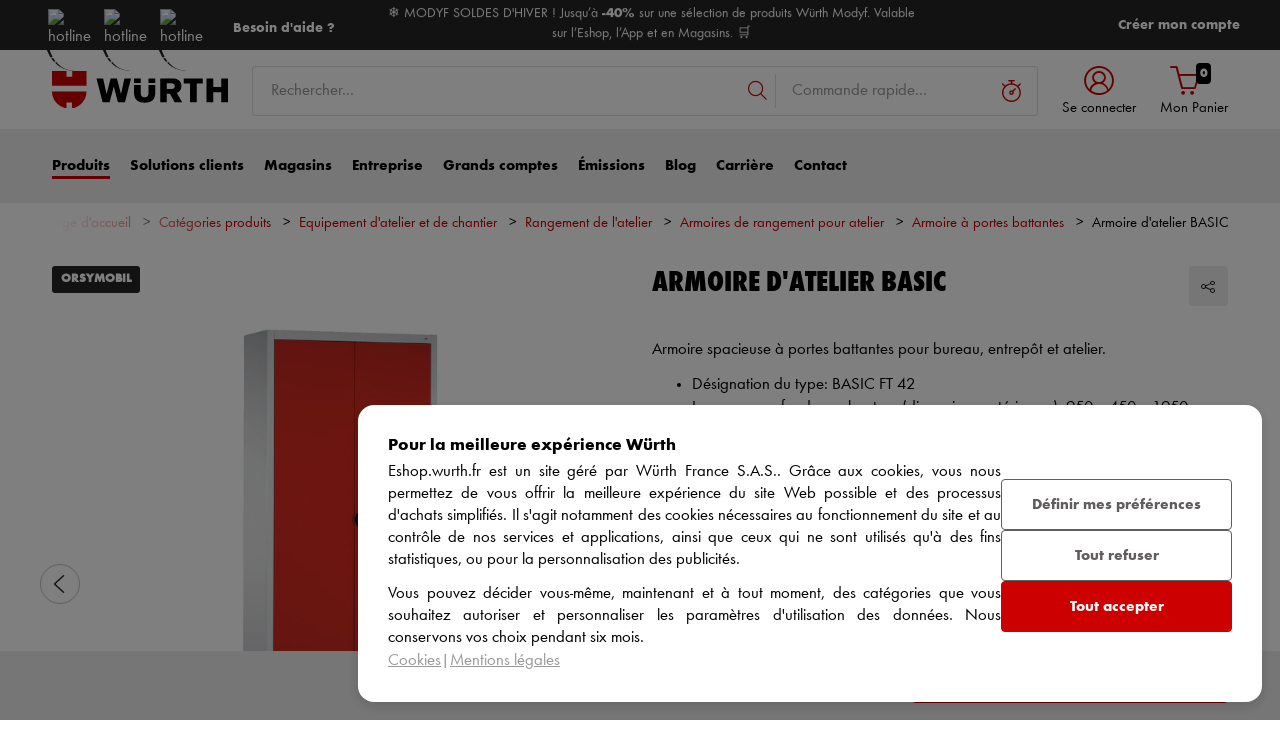

--- FILE ---
content_type: text/html;charset=utf-8
request_url: https://eshop.wurth.fr/is-bin/INTERSHOP.enfinity/WFS/3107-B1-Site/fr_FR/-/EUR/ViewModelDetail-AjaxRetrieveModelProductsTable?CatalogCategoryID=TrcK8At2ymsAAAGMQza9K1yH&SelectedFilterAttribut=&ActualUserSettings_LoggedIn=false&ActualUserSettings_AvailabilityVisible=false&CampaignName=
body_size: 2780
content:






<div id="modelProductsTableLazy">
<div id="modelDetailFirstSingleValueAttributes">








































































































































	<div class="properties">
		<ul>
			
				<li>Désignation du type: BASIC FT 42</li>
			
				<li>Largeur x profondeur x hauteur (dimensions extérieures): 950 x 450 x 1950 mm</li>
			
				<li>Couleur de l'armoire: Gris clair RAL 7035</li>
			
				<li>Couleur de la porte: Bleu gentiane RAL 5010</li>
			
				<li>Nombre d'étagères: 4 PCS</li>
			
				<li>Capacité de charge de tablette: 60 kg</li>
			
				<li>Nombre de portes: 2 PCS</li>
			
				<li>Matière: Tôle d'acier</li>
			
			
				<div class="collapse" id="mdAttributeMore" style="">
					
						<li>Finition: Revêtu par poudre</li>
					
						<li>Dimension de la grille tablette: 180 mm</li>
					
				</div>
				<li>
					<a class="md-attribute-toggle-more accordion-toggle collapsed noSmoothScroll" data-toggle="collapse" href="#mdAttributeMore" role="button" aria-expanded="false" aria-controls="mdAttributeMore">
						<span class="closed">Afficher plus...</span>
						<span class="open">Afficher moins...</span>
					</a>
				</li>
			
		</ul>
	</div>


</div>
<div id="modelProductsTable">







































































































































<table id="data_table" class="d-none displayTableMode table " data-productNos='0957505010'>
	<thead class="search_and_filter_block responsiveB4">
		<tr class="search-row" >
			<th class="nosort p-0" colspan="12">
				<div class="row">
					<div class="col-md-4"><p>En utilisant notre filtre, vous pouvez affiner votre recherche en sélectionnant les attributs.</p></div>
					<div class="col-md-6 ml-auto"  id="search_container"></div>
				</div>
			</th>
		</tr>

		<tr class="filter-row " role="row" >
			<th colspan="60">
				<div class="row small-gutters">
					
						<div class="col-md-3 js-datatablecol multiselect-wrapper" title="D&eacute;signation du type"  id="AT_TypeDescription"></div>	
					
						<div class="col-md-3 js-datatablecol multiselect-wrapper" title="Largeur x profondeur x hauteur (dimensions ext&eacute;rieures)"  id="AT_WidthXDepthXHeigthExternalDimension"></div>	
					
						<div class="col-md-3 js-datatablecol multiselect-wrapper" title="Couleur de l'armoire"  id="AT_ColourOfBody"></div>	
					
						<div class="col-md-3 js-datatablecol multiselect-wrapper" title="Couleur de la porte"  id="AT_ColorDoor"></div>	
					
				</div>
				<div class="filter-row-selected-filters" role="row" style="display:none;">
					<div class="filter-row-selected-filters-left d-inline-block"></div>
					<ul id="deselect-filter-list" class="col-md-11"></ul>
				</div>
			</th>
		</tr>

		<tr  role="row">
			<th class="header_col">
				<span class='sortingIcon'></span>
				<span class='headerName'>Art. N°</span>
			</th>
			
				<th class="d-none d-lg-table-cell header_col js_dynamicColumn" title="D&eacute;signation du type">
					<span class='sortingIcon'></span>
					<span class='headerName'>D&eacute;signation du type </span>
				</th>
			
				<th class="d-none d-lg-table-cell header_col js_dynamicColumn" title="Largeur x profondeur x hauteur (dimensions ext&eacute;rieures)">
					<span class='sortingIcon'></span>
					<span class='headerName'>Largeur x profondeur x hauteur (dimensions ext&eacute;rieures) </span>
				</th>
			
				<th class="d-none d-lg-table-cell header_col js_dynamicColumn" title="Couleur de l'armoire">
					<span class='sortingIcon'></span>
					<span class='headerName'>Couleur de l'armoire </span>
				</th>
			
				<th class="d-none d-lg-table-cell header_col js_dynamicColumn" title="Couleur de la porte">
					<span class='sortingIcon'></span>
					<span class='headerName'>Couleur de la porte </span>
				</th>
			
			<th class="noPadding centeralign md-quantity d-none d-lg-table-cell">Quantité </th>
			<th class="noPadding pl-2 d-lg-none">Attributs</th>
			<th class="noPadding centeralign md-packageunit d-none d-md-table-cell">Cdt</th>
			<th class="noPadding rightalign">
				<div class="right">
					<span class="alignDown ">
						


































































































































Prix/Cdt
					</span>
				</div>
			</th>
			<th class="noPadding"></th>
			<th class="noPadding d-none d-lg-table-cell"></th>
		</tr>
	</thead>

	<tbody>
		
		
		
		
			<tr class="modelDetailRow " data-sku="0957505010">
				<td class="productNo">
					



	



<span class="jsDynamicLink btn-link text-prewrap " data-goto="https://eshop.wurth.fr/Armoire-d-atelier-BASIC-ARMOIRE-ATELIER-BASICFT42-950X450X1950MM/0957505010.sku/fr/FR/EUR/" data-productNo="0957505010" data-manufacturerNo="0957505010">0957505010</span>

					<div class="availability" id="Availability_0957505010">
						
					</div>
				</td>
				
				
					<td class="dynamicCol d-none d-lg-table-cell ">
						BASIC FT 42
					</td>
					
				
					<td class="dynamicCol d-none d-lg-table-cell ">
						950 x 450 x 1950 mm
					</td>
					
				
					<td class="dynamicCol d-none d-lg-table-cell ">
						Gris clair RAL 7035
					</td>
					
				
					<td class="dynamicCol d-none d-lg-table-cell ">
						Bleu gentiane RAL 5010
					</td>
					
				
				<td class="stk d-none d-lg-table-cell">
					

<div class="input-group input-quantity ">
<a class="btn-quantity-minus js_quantity-minus "><i class="input-group-addon icon-interface-minus"></i></a>
<input
id="Quantity_0957505010" 

type="number"
value="0" 


class="js_input_amount input_amount form-control quantitySelector "




/>
<a class="btn-quantity-plus js_quantity-plus "><i class="input-group-addon icon-interface-plus"></i></a>
</div>
				</td>
				<td class="td_attributes d-lg-none pl-2">
					
						<span class="dynamicSpan ">
							<strong class="h4-style heading-alt mb-0 mt-1">D&eacute;signation du type</strong>
							<span><p class="mb-0">BASIC FT 42</p></span>
						</span>
						
					
						<span class="dynamicSpan ">
							<strong class="h4-style heading-alt mb-0 mt-1">Largeur x profondeur x hauteur (dimensions ext&eacute;rieures)</strong>
							<span><p class="mb-0">950 x 450 x 1950 mm</p></span>
						</span>
						
					
						<span class="dynamicSpan ">
							<strong class="h4-style heading-alt mb-0 mt-1">Couleur de l'armoire</strong>
							<span><p class="mb-0">Gris clair RAL 7035</p></span>
						</span>
						
					
						<span class="dynamicSpan ">
							<strong class="h4-style heading-alt mb-0 mt-1">Couleur de la porte</strong>
							<span><p class="mb-0">Bleu gentiane RAL 5010</p></span>
						</span>
						
					
				</td>
				<td class="productPackingSelectorTD  d-none d-md-table-cell">
					


<div class="packUnit">
	
		
			<div class="packingDiv">
				<span class="packing" data-packing="1">1 pcs</span>
			</div>
		
	
</div>
				</td>
				<td id ="Price_0957505010" class="line-height-1">
					<img class="loadingImg " src="/is-bin/intershop.static/WFS/3107-B1-Site/-/fr_FR/images/working.gif">
				</td>
				<td class="wk_img basketButtonChanger pr-1 pr-md-0">
					
	        			<span class="addToScButton noprint" >
   	    					<input id="priceOnRequest_0957505010" type="hidden" value="false">
       						<span class="colorButton blue">
        						
       						</span>
       					</span>
	       			
				</td>
       			<td class="d-none d-lg-table-cell">
       				<span class="arrow ">
        				<i class="icon-interface-bottom"></i>
        			</span>
       			</td>
			</tr>
			
		
	</tbody>
</table>

</div>
</div>

--- FILE ---
content_type: application/javascript
request_url: https://wurth-eshop-prod.clients.sdv.fr/deliver/js/tag/production/7795.07e64a3895db4efe1288.js
body_size: 152
content:
"use strict";(this.webpackChunk_apps_tag=this.webpackChunk_apps_tag||[]).push([[7795],{7795:(o,t,e)=>{e.r(t),e.d(t,{default:()=>d});const d={"btn-scroll-top":"btn-scroll-top",modeldetail_info_right_box:"modeldetail_info_right_box",modelDetailFixedBottomHide:"modelDetailFixedBottomHide",modelDetailFixedBottom:"modelDetailFixedBottom","card-body":"card-body",row:"row","col-12":"col-12",ConnectedmodelDetailFixedBottom:"ConnectedmodelDetailFixedBottom",simpleModelDetailFixedBottom:"simpleModelDetailFixedBottom"}}}]);

--- FILE ---
content_type: application/javascript
request_url: https://wurth-eshop-prod.clients.sdv.fr/deliver/js/international/wws/latest/wws.js?v=17683
body_size: 53843
content:
/*! For license information please see wws.js.LICENSE.txt */
(()=>{var t,e,o={35:(t,e,o)=>{"use strict";var n;o.d(e,{_:()=>n}),function(t){t.IntershopAllCategoriesBanner="intershop/all_categories_banner",t.IntershopModelSubImageBanner="intershop/model_sub_image_banner",t.IntershopProductSubImageBanner="intershop/product_sub_image_banner",t.IntershopLandingPageFirstContent="intershop/landing_page_first_content",t.IntershopLandingPageSecondContent="intershop/landing_page_second_content",t.IntershopLandingPageThirdContent="intershop/landing_page_third_content",t.IntershopWelcomePageFirstContent="intershop/welcome_page_first_content",t.IntershopWelcomePageSecondContent="intershop/welcome_page_second_content",t.IntershopWelcomePageThirdContent="intershop/welcome_page_third_content"}(n||(n={}))},137:function(t){!function(e){"use strict";var o={bytesToHex:function(t){return function(t){return t.map(function(t){return(e=t.toString(16)).length>2?e:Array(2-e.length+1).join("0")+e;var e}).join("")}(t)},hexToBytes:function(t){if(t.length%2==1)throw new Error("hexToBytes can't have a string with an odd number of characters.");return 0===t.indexOf("0x")&&(t=t.slice(2)),t.match(/../g).map(function(t){return parseInt(t,16)})}};t.exports?t.exports=o:e.convertHex=o}(this)},149:(t,e,o)=>{"use strict";o.d(e,{EM:()=>n,MZ:()=>s,P:()=>d,KN:()=>u,wk:()=>l});const n=t=>(e,o)=>{void 0!==o?o.addInitializer(()=>{customElements.define(t,e)}):customElements.define(t,e)};var r=o(616);const i={attribute:!0,type:String,converter:r.W3,reflect:!1,hasChanged:r.Ec},a=(t=i,e,o)=>{const{kind:n,metadata:r}=o;let a=globalThis.litPropertyMetadata.get(r);if(void 0===a&&globalThis.litPropertyMetadata.set(r,a=new Map),"setter"===n&&((t=Object.create(t)).wrapped=!0),a.set(o.name,t),"accessor"===n){const{name:n}=o;return{set(o){const r=e.get.call(this);e.set.call(this,o),this.requestUpdate(n,r,t)},init(e){return void 0!==e&&this.C(n,void 0,t,e),e}}}if("setter"===n){const{name:n}=o;return function(o){const r=this[n];e.call(this,o),this.requestUpdate(n,r,t)}}throw Error("Unsupported decorator location: "+n)};function s(t){return(e,o)=>"object"==typeof o?a(t,e,o):((t,e,o)=>{const n=e.hasOwnProperty(o);return e.constructor.createProperty(o,t),n?Object.getOwnPropertyDescriptor(e,o):void 0})(t,e,o)}function l(t){return s({...t,state:!0,attribute:!1})}const c=(t,e,o)=>(o.configurable=!0,o.enumerable=!0,Reflect.decorate&&"object"!=typeof e&&Object.defineProperty(t,e,o),o);function d(t,e){return(o,n,r)=>{const i=e=>e.renderRoot?.querySelector(t)??null;if(e){const{get:t,set:e}="object"==typeof n?o:r??(()=>{const t=Symbol();return{get(){return this[t]},set(e){this[t]=e}}})();return c(o,n,{get(){let o=t.call(this);return void 0===o&&(o=i(this),(null!==o||this.hasUpdated)&&e.call(this,o)),o}})}return c(o,n,{get(){return i(this)}})}}function u(t){return(e,o)=>{const{slot:n,selector:r}=t??{},i="slot"+(n?`[name=${n}]`:":not([name])");return c(e,o,{get(){const e=this.renderRoot?.querySelector(i),o=e?.assignedElements(t)??[];return void 0===r?o:o.filter(t=>t.matches(r))}})}}},197:(t,e,o)=>{"use strict";o.d(e,{WF:()=>Z,AH:()=>n.AH,qy:()=>A,s6:()=>$,JW:()=>M});var n=o(616);const r=globalThis,i=r.trustedTypes,a=i?i.createPolicy("lit-html",{createHTML:t=>t}):void 0,s="$lit$",l=`lit$${Math.random().toFixed(9).slice(2)}$`,c="?"+l,d=`<${c}>`,u=document,h=()=>u.createComment(""),p=t=>null===t||"object"!=typeof t&&"function"!=typeof t,v=Array.isArray,f="[ \t\n\f\r]",g=/<(?:(!--|\/[^a-zA-Z])|(\/?[a-zA-Z][^>\s]*)|(\/?$))/g,m=/-->/g,b=/>/g,y=RegExp(`>|${f}(?:([^\\s"'>=/]+)(${f}*=${f}*(?:[^ \t\n\f\r"'\`<>=]|("|')|))|$)`,"g"),w=/'/g,x=/"/g,k=/^(?:script|style|textarea|title)$/i,S=t=>(e,...o)=>({_$litType$:t,strings:e,values:o}),A=S(1),M=S(2),E=(S(3),Symbol.for("lit-noChange")),$=Symbol.for("lit-nothing"),C=new WeakMap,_=u.createTreeWalker(u,129);function I(t,e){if(!v(t)||!t.hasOwnProperty("raw"))throw Error("invalid template strings array");return void 0!==a?a.createHTML(e):e}const P=(t,e)=>{const o=t.length-1,n=[];let r,i=2===e?"<svg>":3===e?"<math>":"",a=g;for(let e=0;e<o;e++){const o=t[e];let c,u,h=-1,p=0;for(;p<o.length&&(a.lastIndex=p,u=a.exec(o),null!==u);)p=a.lastIndex,a===g?"!--"===u[1]?a=m:void 0!==u[1]?a=b:void 0!==u[2]?(k.test(u[2])&&(r=RegExp("</"+u[2],"g")),a=y):void 0!==u[3]&&(a=y):a===y?">"===u[0]?(a=r??g,h=-1):void 0===u[1]?h=-2:(h=a.lastIndex-u[2].length,c=u[1],a=void 0===u[3]?y:'"'===u[3]?x:w):a===x||a===w?a=y:a===m||a===b?a=g:(a=y,r=void 0);const v=a===y&&t[e+1].startsWith("/>")?" ":"";i+=a===g?o+d:h>=0?(n.push(c),o.slice(0,h)+s+o.slice(h)+l+v):o+l+(-2===h?e:v)}return[I(t,i+(t[o]||"<?>")+(2===e?"</svg>":3===e?"</math>":"")),n]};class L{constructor({strings:t,_$litType$:e},o){let n;this.parts=[];let r=0,a=0;const d=t.length-1,u=this.parts,[p,v]=P(t,e);if(this.el=L.createElement(p,o),_.currentNode=this.el.content,2===e||3===e){const t=this.el.content.firstChild;t.replaceWith(...t.childNodes)}for(;null!==(n=_.nextNode())&&u.length<d;){if(1===n.nodeType){if(n.hasAttributes())for(const t of n.getAttributeNames())if(t.endsWith(s)){const e=v[a++],o=n.getAttribute(t).split(l),i=/([.?@])?(.*)/.exec(e);u.push({type:1,index:r,name:i[2],strings:o,ctor:"."===i[1]?D:"?"===i[1]?O:"@"===i[1]?N:T}),n.removeAttribute(t)}else t.startsWith(l)&&(u.push({type:6,index:r}),n.removeAttribute(t));if(k.test(n.tagName)){const t=n.textContent.split(l),e=t.length-1;if(e>0){n.textContent=i?i.emptyScript:"";for(let o=0;o<e;o++)n.append(t[o],h()),_.nextNode(),u.push({type:2,index:++r});n.append(t[e],h())}}}else if(8===n.nodeType)if(n.data===c)u.push({type:2,index:r});else{let t=-1;for(;-1!==(t=n.data.indexOf(l,t+1));)u.push({type:7,index:r}),t+=l.length-1}r++}}static createElement(t,e){const o=u.createElement("template");return o.innerHTML=t,o}}function j(t,e,o=t,n){if(e===E)return e;let r=void 0!==n?o._$Co?.[n]:o._$Cl;const i=p(e)?void 0:e._$litDirective$;return r?.constructor!==i&&(r?._$AO?.(!1),void 0===i?r=void 0:(r=new i(t),r._$AT(t,o,n)),void 0!==n?(o._$Co??=[])[n]=r:o._$Cl=r),void 0!==r&&(e=j(t,r._$AS(t,e.values),r,n)),e}class R{constructor(t,e){this._$AV=[],this._$AN=void 0,this._$AD=t,this._$AM=e}get parentNode(){return this._$AM.parentNode}get _$AU(){return this._$AM._$AU}u(t){const{el:{content:e},parts:o}=this._$AD,n=(t?.creationScope??u).importNode(e,!0);_.currentNode=n;let r=_.nextNode(),i=0,a=0,s=o[0];for(;void 0!==s;){if(i===s.index){let e;2===s.type?e=new z(r,r.nextSibling,this,t):1===s.type?e=new s.ctor(r,s.name,s.strings,this,t):6===s.type&&(e=new q(r,this,t)),this._$AV.push(e),s=o[++a]}i!==s?.index&&(r=_.nextNode(),i++)}return _.currentNode=u,n}p(t){let e=0;for(const o of this._$AV)void 0!==o&&(void 0!==o.strings?(o._$AI(t,o,e),e+=o.strings.length-2):o._$AI(t[e])),e++}}class z{get _$AU(){return this._$AM?._$AU??this._$Cv}constructor(t,e,o,n){this.type=2,this._$AH=$,this._$AN=void 0,this._$AA=t,this._$AB=e,this._$AM=o,this.options=n,this._$Cv=n?.isConnected??!0}get parentNode(){let t=this._$AA.parentNode;const e=this._$AM;return void 0!==e&&11===t?.nodeType&&(t=e.parentNode),t}get startNode(){return this._$AA}get endNode(){return this._$AB}_$AI(t,e=this){t=j(this,t,e),p(t)?t===$||null==t||""===t?(this._$AH!==$&&this._$AR(),this._$AH=$):t!==this._$AH&&t!==E&&this._(t):void 0!==t._$litType$?this.$(t):void 0!==t.nodeType?this.T(t):(t=>v(t)||"function"==typeof t?.[Symbol.iterator])(t)?this.k(t):this._(t)}O(t){return this._$AA.parentNode.insertBefore(t,this._$AB)}T(t){this._$AH!==t&&(this._$AR(),this._$AH=this.O(t))}_(t){this._$AH!==$&&p(this._$AH)?this._$AA.nextSibling.data=t:this.T(u.createTextNode(t)),this._$AH=t}$(t){const{values:e,_$litType$:o}=t,n="number"==typeof o?this._$AC(t):(void 0===o.el&&(o.el=L.createElement(I(o.h,o.h[0]),this.options)),o);if(this._$AH?._$AD===n)this._$AH.p(e);else{const t=new R(n,this),o=t.u(this.options);t.p(e),this.T(o),this._$AH=t}}_$AC(t){let e=C.get(t.strings);return void 0===e&&C.set(t.strings,e=new L(t)),e}k(t){v(this._$AH)||(this._$AH=[],this._$AR());const e=this._$AH;let o,n=0;for(const r of t)n===e.length?e.push(o=new z(this.O(h()),this.O(h()),this,this.options)):o=e[n],o._$AI(r),n++;n<e.length&&(this._$AR(o&&o._$AB.nextSibling,n),e.length=n)}_$AR(t=this._$AA.nextSibling,e){for(this._$AP?.(!1,!0,e);t!==this._$AB;){const e=t.nextSibling;t.remove(),t=e}}setConnected(t){void 0===this._$AM&&(this._$Cv=t,this._$AP?.(t))}}class T{get tagName(){return this.element.tagName}get _$AU(){return this._$AM._$AU}constructor(t,e,o,n,r){this.type=1,this._$AH=$,this._$AN=void 0,this.element=t,this.name=e,this._$AM=n,this.options=r,o.length>2||""!==o[0]||""!==o[1]?(this._$AH=Array(o.length-1).fill(new String),this.strings=o):this._$AH=$}_$AI(t,e=this,o,n){const r=this.strings;let i=!1;if(void 0===r)t=j(this,t,e,0),i=!p(t)||t!==this._$AH&&t!==E,i&&(this._$AH=t);else{const n=t;let a,s;for(t=r[0],a=0;a<r.length-1;a++)s=j(this,n[o+a],e,a),s===E&&(s=this._$AH[a]),i||=!p(s)||s!==this._$AH[a],s===$?t=$:t!==$&&(t+=(s??"")+r[a+1]),this._$AH[a]=s}i&&!n&&this.j(t)}j(t){t===$?this.element.removeAttribute(this.name):this.element.setAttribute(this.name,t??"")}}class D extends T{constructor(){super(...arguments),this.type=3}j(t){this.element[this.name]=t===$?void 0:t}}class O extends T{constructor(){super(...arguments),this.type=4}j(t){this.element.toggleAttribute(this.name,!!t&&t!==$)}}class N extends T{constructor(t,e,o,n,r){super(t,e,o,n,r),this.type=5}_$AI(t,e=this){if((t=j(this,t,e,0)??$)===E)return;const o=this._$AH,n=t===$&&o!==$||t.capture!==o.capture||t.once!==o.once||t.passive!==o.passive,r=t!==$&&(o===$||n);n&&this.element.removeEventListener(this.name,this,o),r&&this.element.addEventListener(this.name,this,t),this._$AH=t}handleEvent(t){"function"==typeof this._$AH?this._$AH.call(this.options?.host??this.element,t):this._$AH.handleEvent(t)}}class q{constructor(t,e,o){this.element=t,this.type=6,this._$AN=void 0,this._$AM=e,this.options=o}get _$AU(){return this._$AM._$AU}_$AI(t){j(this,t)}}const U=r.litHtmlPolyfillSupport;U?.(L,z),(r.litHtmlVersions??=[]).push("3.3.1");const H=globalThis;class Z extends n.mN{constructor(){super(...arguments),this.renderOptions={host:this},this._$Do=void 0}createRenderRoot(){const t=super.createRenderRoot();return this.renderOptions.renderBefore??=t.firstChild,t}update(t){const e=this.render();this.hasUpdated||(this.renderOptions.isConnected=this.isConnected),super.update(t),this._$Do=((t,e,o)=>{const n=o?.renderBefore??e;let r=n._$litPart$;if(void 0===r){const t=o?.renderBefore??null;n._$litPart$=r=new z(e.insertBefore(h(),t),t,void 0,o??{})}return r._$AI(t),r})(e,this.renderRoot,this.renderOptions)}connectedCallback(){super.connectedCallback(),this._$Do?.setConnected(!0)}disconnectedCallback(){super.disconnectedCallback(),this._$Do?.setConnected(!1)}render(){return E}}Z._$litElement$=!0,Z.finalized=!0,H.litElementHydrateSupport?.({LitElement:Z});const B=H.litElementPolyfillSupport;B?.({LitElement:Z}),(H.litElementVersions??=[]).push("4.2.1")},398:(t,e,o)=>{"use strict";o.d(e,{D9:()=>m,D_:()=>s,Li:()=>p,QZ:()=>b,R3:()=>A,SN:()=>v,Sr:()=>w,ef:()=>u,iT:()=>y,j:()=>a,l4:()=>l,rR:()=>S,sY:()=>f,si:()=>c,tN:()=>x,tv:()=>d,wB:()=>g}),o(524);var n=o(936),r=o(523),i=function(t,e,o,n){return new(o||(o=Promise))(function(r,i){function a(t){try{l(n.next(t))}catch(t){i(t)}}function s(t){try{l(n.throw(t))}catch(t){i(t)}}function l(t){var e;t.done?r(t.value):(e=t.value,e instanceof o?e:new o(function(t){t(e)})).then(a,s)}l((n=n.apply(t,e||[])).next())})};function a(){return!!(0,n.C)()}function s(){return i(this,void 0,void 0,function*(){return new Promise(t=>{"complete"===document.readyState||"interactive"===document.readyState?t(void 0):window.addEventListener("DOMContentLoaded",function e(){window.removeEventListener("DOMContentLoaded",e),t(void 0)})})})}function l(){const t=document.querySelector('#headerToolbarRequisitionPreview a[href*="ViewCurrentReq-UnregisterPageable"]');return t?t.getAttribute("href").match(/(.*)ViewCurrentReq-UnregisterPageable/)[1]:"https://eshop.wurth.fr/is-bin/INTERSHOP.enfinity/WFS/3107-B1-Site/fr_FR/-/EUR/"}function c(t){return d(t)}function d(t){return t.match(/\/([0-9]+?)\.cyid/)[1]}function u(t){if(Array.isArray(window.dataLayer))for(const e of window.dataLayer)if(e instanceof Object&&Object.keys(t).every(t=>e.hasOwnProperty(t))&&Object.keys(t).every(o=>{const n=t[o],r=e[o];return void 0===n||(n instanceof RegExp&&"string"==typeof r?n.test(r):n===r)}))return e}const h=5e3;function p(){return i(this,void 0,void 0,function*(){return new Promise((t,e)=>{const o=Date.now(),n=setInterval(()=>{u({event:"dataLayerReady"})&&(clearInterval(n),t(void 0)),Date.now()>=h+o&&e(`waitDataLayerReadiness() has reached the timeout of ${h} ms`)})})})}function v(t){return function(t){try{return t()}catch(t){return}}(t)}function f(t,e){let o="";window.addEventListener("keydown",n=>{if(n.target instanceof HTMLElement){const r=n.target.tagName.toLowerCase();if(["input","textarea"].includes(r))return;o+=n.key,o.length>t.length&&(o=o.slice(1,t.length+1)),o===t&&(e(),o="")}})}function g(t,e,o){function n(t){new MutationObserver(e).observe(t,o)}const r=document.querySelector(t);r?n(r):function(t){return i(this,arguments,void 0,function*(t,e=500){return function(t){return i(this,arguments,void 0,function*(t,e=500){return new Promise(o=>{const n=setInterval(()=>{const e=t();e&&(clearInterval(n),o(e))},e)})})}(()=>document.querySelector(t),e)})}(t).then(t=>n(t))}function m(t,e){if(!e||"object"!=typeof e)return t;const o=Object.assign({},t);for(const n of Object.keys(e)){const r=t[n],i=e[n];if(Array.isArray(r)&&Array.isArray(i))o[n]=[...r,...i];else if(r&&"object"==typeof r&&i&&"object"==typeof i)o[n]=m(r,i);else{if(typeof r!=typeof i)throw new Error(`Incompatible keys, trying to merge "${typeof r}" and "${typeof i}. Aborting.`);o[n]=i}}return o}function b(t,e){return function e(o){if(!o||o===document||o===window)return null;return o.assignedSlot&&(o=o.assignedSlot),o.closest(t)||e(o.getRootNode().host)}(e)}function y(t){const e=document.querySelector(t);if(!e)throw new Error(`Unable to find element with selector: ${t}`);return e}function w(t){return new Promise(e=>{const o=`\n      <style>\n        .prompt-overlay{position:fixed;inset:0;background:rgba(0,0,0,.5);\n          display:flex;align-items:center;justify-content:center; z-index:9999}\n        .prompt-box{background:#fff;padding:20px;border-radius:10px;min-width:250px;\n          display:flex;flex-direction:column;gap:8px;}\n        .prompt-box label{font-size:14px;}\n        .prompt-box input{width:100%;padding:5px;}\n        .prompt-box button{margin-top:10px;}\n      </style>\n      <div class="prompt-overlay">\n        <div class="prompt-box">\n          <h3>Settings</h3>\n          ${t.map(t=>{var e;return`\n            <label>${t.label}<br>\n              <input type="${t.type||"text"}" value="${null!==(e=t.value)&&void 0!==e?e:""}" name="${t.name||t.label}">\n            </label>`}).join("")}\n          <div style="text-align:right">\n            <button id="ok">Ok</button>\n            <button id="cancel">Cancel</button>\n          </div>\n        </div>\n      </div>`,n=document.createElement("div");n.innerHTML=o,document.body.appendChild(n),n.querySelector("#ok").onclick=()=>{const o={};t.forEach(t=>{return o[t.name||t.label]=(e=t.name||t.label,null!==(i=null===(r=n.querySelector(`[name="${e}"]`))||void 0===r?void 0:r.value)&&void 0!==i?i:"");var e,r,i}),n.remove(),e(o)},n.querySelector("#cancel").onclick=()=>{n.remove(),e(null)}})}function x(t,e,o){try{const n=sessionStorage.getItem(r.t6),i=n?JSON.parse(n):[],a=i.find(t=>t.id===e);a?(a.content=o,a.timestamp=Date.now()):i.push({id:e,category:t,content:o,timestamp:Date.now()}),sessionStorage.setItem(r.t6,JSON.stringify(i))}catch(t){console.error(`WWS Failed to update logs: ${t}`)}}function k(){try{const t=sessionStorage.getItem(r.t6);return t?JSON.parse(t):[]}catch(t){return console.error(`WWS Failed to get logs: ${t}`),[]}}function S(t){const e=k().filter(e=>e.category!==t);sessionStorage.setItem(r.t6,JSON.stringify(e))}function A(){const t=k(),e=new Map;t.forEach(t=>{e.has(t.category)||e.set(t.category,[]),e.get(t.category).push(t)});const o=Array.from(e.entries()).sort(([t],[e])=>t.localeCompare(e)),n=`\n      <style>\n        .prompt-overlay{position:fixed;inset:0;background:rgba(0,0,0,.5);\n          display:flex;align-items:center;justify-content:center; z-index:9999}\n        .prompt-box{background:#fff;padding:12px;border-radius:6px;min-width:320px;max-width:80vw;\n          max-height:80vh;overflow:auto;display:flex;flex-direction:column;gap:6px;}\n        .prompt-box h3{margin:0 0 2px 0;}\n        .logs-group details{border:1px solid #eee;border-radius:4px;margin:3px 0;}\n        .logs-group summary{cursor:pointer;padding:4px 6px;background:#f7f7f7;border-radius:4px;}\n        .logs-entry{padding:4px 6px;border-top:1px solid #eee;}\n        .logs-entry summary{background:#fafafa;}\n        .logs-meta{font-size:10px;color:#666;margin:2px 0 4px 0}\n        .logs-content{background:#0b1021;color:#e6edf3;border-radius:4px;padding:6px;font-family:ui-monospace, SFMono-Regular, Menlo, Monaco, Consolas, "Liberation Mono", "Courier New", monospace; font-size:10px; overflow:auto}\n        .prompt-actions{display:flex;gap:6px;justify-content:flex-end}\n        .prompt-actions button{padding:4px 8px}\n      </style>\n      <div class="prompt-overlay">\n        <div class="prompt-box">\n          <h3>WWS Logs</h3>\n          <div class="logs-group">\n            ${0===o.length?'<div style="color:#666">No logs available</div>':o.map(([t,e])=>`\n                        <details>\n                          <summary><strong>${t}</strong></summary>\n                          <div style="padding:4px 6px 6px 6px">\n                            ${e.slice().sort((t,e)=>t.id.localeCompare(e.id)).map(t=>{const e=JSON.stringify(t.content,null,2);return`\n                                  <details class="logs-entry">\n                                    <summary><strong>${t.id}</strong></summary>\n                                    <pre class="logs-content">${e.replace(/</g,"&lt;")}</pre>\n                                  </details>\n                                `}).join("")}\n                          </div>\n                        </details>\n                      `).join("")}\n          </div>\n          <div class="prompt-actions">\n            <button id="close">Close</button>\n          </div>\n        </div>\n      </div>`,r=document.createElement("div");r.innerHTML=n,document.body.appendChild(r);const i=()=>r.remove();r.querySelector("#close").onclick=i;const a=r.querySelector(".prompt-overlay"),s=r.querySelector(".prompt-box");a.addEventListener("click",t=>{s.contains(t.target)||i()})}},443:(t,e,o)=>{"use strict";function n(){return!(!document.location.href.match(/\/[a-zA-Z0-9%]+\.sku/)&&!document.location.href.match(/ViewPositionDetail-Start\?ItemUUID=/))}function r(){return!!document.location.href.match(/\/[a-zA-Z0-9]{4,4}[0-9]{10,}\.cyid\//)}function i(){return t=document.location.href,/\/[a-zA-Z0-9]{4,4}[0-9]{0,8}\.cyid\//.test(t);var t}function a(){return!!document.location.href.match(/\/(ViewCurrentReq-|ViewDirectEntry-AddFastEntryLoggedIn)/)}function s(){return Array.from(document.body.classList.values()).some(t=>t.includes("welcome_Welcome"))}function l(){return!!document.body.classList.contains("LandingPage")}o.d(e,{c_:()=>i,cr:()=>s,dB:()=>l,lN:()=>a,tq:()=>r,xL:()=>n})},523:(t,e,o)=>{"use strict";o.d(e,{Ay:()=>c,HI:()=>l,UN:()=>s,lp:()=>i,qZ:()=>r,t6:()=>a});var n=o(398);const r="WWS_DEV_MODE",i="WWS_DEV_MODE_SETTINGS",a="WWS_DEV_MODE_LOGS",s="You are about to quit your WWS Dev Mode",l="Please enter the name of the new mode";class c{static init(){(0,n.sY)("wws!",this._onSwitchSecret.bind(this)),(0,n.sY)("quit!",this._onQuitSecret.bind(this)),this.showCurrentMode()}static current(){const t=this._determineModeUsingUrl();return"string"==typeof t?t:window.sessionStorage.getItem(r)}static showCurrentMode(){if(!this.current())return;const t=document.createElement("div");t.innerHTML='\n\t\t<wws-dev-mode style="position: fixed; z-index: 99; right: 0; top: 50%; transform: translateY(-50%);"></wws-dev-mode>\n\t',document.body.appendChild(t)}static switchMode(t){null===t?window.sessionStorage.removeItem(r):window.sessionStorage.setItem(r,t),window.location.reload()}static _onSwitchSecret(){const t=window.prompt("You requested a mode switch for WWS.\nPlease enter the name of the development mode you attempt to acces or press ESC to cancel.");t&&this.switchMode(t)}static _onQuitSecret(){this.switchMode(null)}static _determineModeUsingUrl(){const t=new URLSearchParams(window.location.search);if(t.has(r)){const e=t.get(r);switch(e){case void 0:case null:case"":case"false":case"disabled":case"cancel":case"cancelled":this.switchMode(null);break;default:this.switchMode(e)}return e}return!1}}},524:function(t,e,o){!function(e){"use strict";var n={};t.exports?(n.bytesToHex=o(137).bytesToHex,n.convertString=o(947),t.exports=c):(n.bytesToHex=e.convertHex.bytesToHex,n.convertString=e.convertString,e.sha256=c);var r=[];!function(){function t(t){for(var e=Math.sqrt(t),o=2;o<=e;o++)if(!(t%o))return!1;return!0}function e(t){return 4294967296*(t-(0|t))|0}for(var o=2,n=0;n<64;)t(o)&&(r[n]=e(Math.pow(o,1/3)),n++),o++}();var i=function(t){for(var e=[],o=0,n=0;o<t.length;o++,n+=8)e[n>>>5]|=t[o]<<24-n%32;return e},a=function(t){for(var e=[],o=0;o<32*t.length;o+=8)e.push(t[o>>>5]>>>24-o%32&255);return e},s=[],l=function(t,e,o){for(var n=t[0],i=t[1],a=t[2],l=t[3],c=t[4],d=t[5],u=t[6],h=t[7],p=0;p<64;p++){if(p<16)s[p]=0|e[o+p];else{var v=s[p-15],f=(v<<25|v>>>7)^(v<<14|v>>>18)^v>>>3,g=s[p-2],m=(g<<15|g>>>17)^(g<<13|g>>>19)^g>>>10;s[p]=f+s[p-7]+m+s[p-16]}var b=n&i^n&a^i&a,y=(n<<30|n>>>2)^(n<<19|n>>>13)^(n<<10|n>>>22),w=h+((c<<26|c>>>6)^(c<<21|c>>>11)^(c<<7|c>>>25))+(c&d^~c&u)+r[p]+s[p];h=u,u=d,d=c,c=l+w|0,l=a,a=i,i=n,n=w+(y+b)|0}t[0]=t[0]+n|0,t[1]=t[1]+i|0,t[2]=t[2]+a|0,t[3]=t[3]+l|0,t[4]=t[4]+c|0,t[5]=t[5]+d|0,t[6]=t[6]+u|0,t[7]=t[7]+h|0};function c(t,e){t.constructor===String&&(t=n.convertString.UTF8.stringToBytes(t));var o=[1779033703,3144134277,1013904242,2773480762,1359893119,2600822924,528734635,1541459225],r=i(t),s=8*t.length;r[s>>5]|=128<<24-s%32,r[15+(s+64>>9<<4)]=s;for(var c=0;c<r.length;c+=16)l(o,r,c);var d=a(o);return e&&e.asBytes?d:e&&e.asString?n.convertString.bytesToString(d):n.bytesToHex(d)}c.x2=function(t,e){return c(c(t,{asBytes:!0}),e)}}(this)},616:(t,e,o)=>{"use strict";o.d(e,{mN:()=>M,AH:()=>l,W3:()=>k,Ec:()=>S});const n=globalThis,r=n.ShadowRoot&&(void 0===n.ShadyCSS||n.ShadyCSS.nativeShadow)&&"adoptedStyleSheets"in Document.prototype&&"replace"in CSSStyleSheet.prototype,i=Symbol(),a=new WeakMap;class s{constructor(t,e,o){if(this._$cssResult$=!0,o!==i)throw Error("CSSResult is not constructable. Use `unsafeCSS` or `css` instead.");this.cssText=t,this.t=e}get styleSheet(){let t=this.o;const e=this.t;if(r&&void 0===t){const o=void 0!==e&&1===e.length;o&&(t=a.get(e)),void 0===t&&((this.o=t=new CSSStyleSheet).replaceSync(this.cssText),o&&a.set(e,t))}return t}toString(){return this.cssText}}const l=(t,...e)=>{const o=1===t.length?t[0]:e.reduce((e,o,n)=>e+(t=>{if(!0===t._$cssResult$)return t.cssText;if("number"==typeof t)return t;throw Error("Value passed to 'css' function must be a 'css' function result: "+t+". Use 'unsafeCSS' to pass non-literal values, but take care to ensure page security.")})(o)+t[n+1],t[0]);return new s(o,t,i)},c=(t,e)=>{if(r)t.adoptedStyleSheets=e.map(t=>t instanceof CSSStyleSheet?t:t.styleSheet);else for(const o of e){const e=document.createElement("style"),r=n.litNonce;void 0!==r&&e.setAttribute("nonce",r),e.textContent=o.cssText,t.appendChild(e)}},d=r?t=>t:t=>t instanceof CSSStyleSheet?(t=>{let e="";for(const o of t.cssRules)e+=o.cssText;return(t=>new s("string"==typeof t?t:t+"",void 0,i))(e)})(t):t,{is:u,defineProperty:h,getOwnPropertyDescriptor:p,getOwnPropertyNames:v,getOwnPropertySymbols:f,getPrototypeOf:g}=Object,m=globalThis,b=m.trustedTypes,y=b?b.emptyScript:"",w=m.reactiveElementPolyfillSupport,x=(t,e)=>t,k={toAttribute(t,e){switch(e){case Boolean:t=t?y:null;break;case Object:case Array:t=null==t?t:JSON.stringify(t)}return t},fromAttribute(t,e){let o=t;switch(e){case Boolean:o=null!==t;break;case Number:o=null===t?null:Number(t);break;case Object:case Array:try{o=JSON.parse(t)}catch(t){o=null}}return o}},S=(t,e)=>!u(t,e),A={attribute:!0,type:String,converter:k,reflect:!1,useDefault:!1,hasChanged:S};Symbol.metadata??=Symbol("metadata"),m.litPropertyMetadata??=new WeakMap;class M extends HTMLElement{static addInitializer(t){this._$Ei(),(this.l??=[]).push(t)}static get observedAttributes(){return this.finalize(),this._$Eh&&[...this._$Eh.keys()]}static createProperty(t,e=A){if(e.state&&(e.attribute=!1),this._$Ei(),this.prototype.hasOwnProperty(t)&&((e=Object.create(e)).wrapped=!0),this.elementProperties.set(t,e),!e.noAccessor){const o=Symbol(),n=this.getPropertyDescriptor(t,o,e);void 0!==n&&h(this.prototype,t,n)}}static getPropertyDescriptor(t,e,o){const{get:n,set:r}=p(this.prototype,t)??{get(){return this[e]},set(t){this[e]=t}};return{get:n,set(e){const i=n?.call(this);r?.call(this,e),this.requestUpdate(t,i,o)},configurable:!0,enumerable:!0}}static getPropertyOptions(t){return this.elementProperties.get(t)??A}static _$Ei(){if(this.hasOwnProperty(x("elementProperties")))return;const t=g(this);t.finalize(),void 0!==t.l&&(this.l=[...t.l]),this.elementProperties=new Map(t.elementProperties)}static finalize(){if(this.hasOwnProperty(x("finalized")))return;if(this.finalized=!0,this._$Ei(),this.hasOwnProperty(x("properties"))){const t=this.properties,e=[...v(t),...f(t)];for(const o of e)this.createProperty(o,t[o])}const t=this[Symbol.metadata];if(null!==t){const e=litPropertyMetadata.get(t);if(void 0!==e)for(const[t,o]of e)this.elementProperties.set(t,o)}this._$Eh=new Map;for(const[t,e]of this.elementProperties){const o=this._$Eu(t,e);void 0!==o&&this._$Eh.set(o,t)}this.elementStyles=this.finalizeStyles(this.styles)}static finalizeStyles(t){const e=[];if(Array.isArray(t)){const o=new Set(t.flat(1/0).reverse());for(const t of o)e.unshift(d(t))}else void 0!==t&&e.push(d(t));return e}static _$Eu(t,e){const o=e.attribute;return!1===o?void 0:"string"==typeof o?o:"string"==typeof t?t.toLowerCase():void 0}constructor(){super(),this._$Ep=void 0,this.isUpdatePending=!1,this.hasUpdated=!1,this._$Em=null,this._$Ev()}_$Ev(){this._$ES=new Promise(t=>this.enableUpdating=t),this._$AL=new Map,this._$E_(),this.requestUpdate(),this.constructor.l?.forEach(t=>t(this))}addController(t){(this._$EO??=new Set).add(t),void 0!==this.renderRoot&&this.isConnected&&t.hostConnected?.()}removeController(t){this._$EO?.delete(t)}_$E_(){const t=new Map,e=this.constructor.elementProperties;for(const o of e.keys())this.hasOwnProperty(o)&&(t.set(o,this[o]),delete this[o]);t.size>0&&(this._$Ep=t)}createRenderRoot(){const t=this.shadowRoot??this.attachShadow(this.constructor.shadowRootOptions);return c(t,this.constructor.elementStyles),t}connectedCallback(){this.renderRoot??=this.createRenderRoot(),this.enableUpdating(!0),this._$EO?.forEach(t=>t.hostConnected?.())}enableUpdating(t){}disconnectedCallback(){this._$EO?.forEach(t=>t.hostDisconnected?.())}attributeChangedCallback(t,e,o){this._$AK(t,o)}_$ET(t,e){const o=this.constructor.elementProperties.get(t),n=this.constructor._$Eu(t,o);if(void 0!==n&&!0===o.reflect){const r=(void 0!==o.converter?.toAttribute?o.converter:k).toAttribute(e,o.type);this._$Em=t,null==r?this.removeAttribute(n):this.setAttribute(n,r),this._$Em=null}}_$AK(t,e){const o=this.constructor,n=o._$Eh.get(t);if(void 0!==n&&this._$Em!==n){const t=o.getPropertyOptions(n),r="function"==typeof t.converter?{fromAttribute:t.converter}:void 0!==t.converter?.fromAttribute?t.converter:k;this._$Em=n;const i=r.fromAttribute(e,t.type);this[n]=i??this._$Ej?.get(n)??i,this._$Em=null}}requestUpdate(t,e,o){if(void 0!==t){const n=this.constructor,r=this[t];if(o??=n.getPropertyOptions(t),!((o.hasChanged??S)(r,e)||o.useDefault&&o.reflect&&r===this._$Ej?.get(t)&&!this.hasAttribute(n._$Eu(t,o))))return;this.C(t,e,o)}!1===this.isUpdatePending&&(this._$ES=this._$EP())}C(t,e,{useDefault:o,reflect:n,wrapped:r},i){o&&!(this._$Ej??=new Map).has(t)&&(this._$Ej.set(t,i??e??this[t]),!0!==r||void 0!==i)||(this._$AL.has(t)||(this.hasUpdated||o||(e=void 0),this._$AL.set(t,e)),!0===n&&this._$Em!==t&&(this._$Eq??=new Set).add(t))}async _$EP(){this.isUpdatePending=!0;try{await this._$ES}catch(t){Promise.reject(t)}const t=this.scheduleUpdate();return null!=t&&await t,!this.isUpdatePending}scheduleUpdate(){return this.performUpdate()}performUpdate(){if(!this.isUpdatePending)return;if(!this.hasUpdated){if(this.renderRoot??=this.createRenderRoot(),this._$Ep){for(const[t,e]of this._$Ep)this[t]=e;this._$Ep=void 0}const t=this.constructor.elementProperties;if(t.size>0)for(const[e,o]of t){const{wrapped:t}=o,n=this[e];!0!==t||this._$AL.has(e)||void 0===n||this.C(e,void 0,o,n)}}let t=!1;const e=this._$AL;try{t=this.shouldUpdate(e),t?(this.willUpdate(e),this._$EO?.forEach(t=>t.hostUpdate?.()),this.update(e)):this._$EM()}catch(e){throw t=!1,this._$EM(),e}t&&this._$AE(e)}willUpdate(t){}_$AE(t){this._$EO?.forEach(t=>t.hostUpdated?.()),this.hasUpdated||(this.hasUpdated=!0,this.firstUpdated(t)),this.updated(t)}_$EM(){this._$AL=new Map,this.isUpdatePending=!1}get updateComplete(){return this.getUpdateComplete()}getUpdateComplete(){return this._$ES}shouldUpdate(t){return!0}update(t){this._$Eq&&=this._$Eq.forEach(t=>this._$ET(t,this[t])),this._$EM()}updated(t){}firstUpdated(t){}}M.elementStyles=[],M.shadowRootOptions={mode:"open"},M[x("elementProperties")]=new Map,M[x("finalized")]=new Map,w?.({ReactiveElement:M}),(m.reactiveElementVersions??=[]).push("2.1.1")},840:(t,e,o)=>{"use strict";o.d(e,{A:()=>i,b:()=>n});var n,r=o(523);class i{constructor(t,e=!1){this._scope=t,this._devOnly=e}report(t,e,...o){if(!this._devOnly||r.Ay.current())return i.report(t,`[Scope::${this._scope}] ${e}`,...o)}static report(t,e,...o){switch(e=`[WWS::At(${(new Date).toUTCString()})::${t}] `+e,t){case n.Debug:console.debug(e,...o);break;case n.Info:console.log(e,...o);break;case n.Warning:console.warn(e,...o);break;case n.Error:default:console.error(e,...o)}}}!function(t){t.Debug="Debug",t.Info="Info",t.Warning="Warning",t.Error="Error"}(n||(n={}))},936:(t,e,o)=>{"use strict";o.d(e,{C:()=>s,b:()=>l});var n=o(948),r=o(981),i=function(t,e,o,n){return new(o||(o=Promise))(function(r,i){function a(t){try{l(n.next(t))}catch(t){i(t)}}function s(t){try{l(n.throw(t))}catch(t){i(t)}}function l(t){var e;t.done?r(t.value):(e=t.value,e instanceof o?e:new o(function(t){t(e)})).then(a,s)}l((n=n.apply(t,e||[])).next())})};let a;function s(t=document){if(a)return a;const e=t.getElementById("shopCustomerNo");return e&&e.textContent?(a=e.textContent.trim(),a):void 0}function l(t){return i(this,arguments,void 0,function*(t,e=1){const o=yield r.A.addToCart([{productNo:t,packingUnit:"1",quantity:e?String(e):"1"}]);n.A.sendSystemMessage(o,!0),n.A.updateMiniBasketCounter()})}},947:function(t){!function(e){"use strict";var o={bytesToString:function(t){return t.map(function(t){return String.fromCharCode(t)}).join("")},stringToBytes:function(t){return t.split("").map(function(t){return t.charCodeAt(0)})}};o.UTF8={bytesToString:function(t){return decodeURIComponent(escape(o.bytesToString(t)))},stringToBytes:function(t){return o.stringToBytes(unescape(encodeURIComponent(t)))}},t.exports?t.exports=o:e.convertString=o}(this)},948:(t,e,o)=>{"use strict";o.d(e,{A:()=>n});class n{static sendSystemMessage(t,e=!1,o="info"){window.applicationFrameMessages.displayMessage(e?t:`\n\t\t\t\t\t<div class='alert hidden alert-${o}'>\n\t\t\t\t\t\t<div class='alert-content'>\n\t\t\t\t\t\t\t<button type='button' class='close headerNotification' aria-label='Close'>\n\t\t\t\t\t\t\t\t<span aria-hidden=''>\n\t\t\t\t\t\t\t\t\t<i class='icon-interface-cross'></i>\n\t\t\t\t\t\t\t\t</span>\n\t\t\t\t\t\t\t</button>\n\t\t\t\t\t\t\t${t}\n\t\t\t\t\t\t</div>\n\t\t\t\t\t</div>\n\t\t\t\t`)}static updateMiniBasketCounter(){window.updateMiniBasketCounter(window.jsonResponse.shoppingCartItemsCount)}}},981:(t,e,o)=>{"use strict";o.d(e,{A:()=>a});var n=o(398),r=function(t,e,o,n){return new(o||(o=Promise))(function(r,i){function a(t){try{l(n.next(t))}catch(t){i(t)}}function s(t){try{l(n.throw(t))}catch(t){i(t)}}function l(t){var e;t.done?r(t.value):(e=t.value,e instanceof o?e:new o(function(t){t(e)})).then(a,s)}l((n=n.apply(t,e||[])).next())})};const i=new DOMParser;class a{static getEssentialProductData(t){return r(this,void 0,void 0,function*(){return this._fetch("ViewJsonController-Start?Action=getEssentialProductData&Version=1.0&SwitchCurrentLocale=false",{method:"POST",body:JSON.stringify({product:t})}).then(t=>t.json())})}static getEssentialModelData(t){return r(this,void 0,void 0,function*(){return this._fetch("ViewJsonController-Start?Action=getEssentialModelData&Version=1.0&SwitchCurrentLocale=false",{method:"POST",body:JSON.stringify({categoryID:t})}).then(t=>t.json())})}static getModelFilterAttributes(t){return r(this,void 0,void 0,function*(){return this._fetch("ViewJsonController-Start?Action=getModelFilterAttributes&Version=1.0&SwitchCurrentLocale=false",{method:"POST",body:JSON.stringify({categoryID:t})}).then(t=>t.json())})}static getCategory(t){return r(this,void 0,void 0,function*(){return this._fetch("ViewJsonController-Start?Action=getCategory&Version=1.0&SwitchCurrentLocale=false",{method:"POST",body:JSON.stringify({categoryID:t})}).then(t=>t.json())})}static getPackagingUnits(t){return r(this,void 0,void 0,function*(){return this._fetch("ViewJsonController-Start?Action=getPackagingUnits&Version=1.0&SwitchCurrentLocale=false",{method:"POST",body:JSON.stringify({product:t})}).then(t=>t.json())})}static getPrices(t){return r(this,void 0,void 0,function*(){const e=Array.from(t).map(t=>`Products[]=${t}`).join("&");return this._fetch(`ViewAfterSearch-AjaxGetPrices?${e}&SupplierID=WuerthGroup-Wuerth`,{method:"GET"}).then(t=>t.json())})}static getProductSearchSuggest(t){return this._fetch(`ViewParametricSearch-Suggest?SearchTerm=${t}&CategoriesSearchActivated=true`,{method:"GET"}).then(t=>t.json())}static addToCart(t){return r(this,void 0,void 0,function*(){const e={supplierId:"WuerthGroup-Wuerth",articles:t};return yield this._fetch("ViewModelDetail-AjaxAddArticlesToCurrentShoppingCart",{method:"POST",body:`ShoppingCartForm=${encodeURIComponent(JSON.stringify(e))}`,headers:{"content-type":"application/x-www-form-urlencoded; charset=UTF-8"}}).then(t=>t.text())})}static updateCart(t){return r(this,void 0,void 0,function*(){const e=new FormData(t),o=new URLSearchParams(e).toString();return yield this._fetch("ViewCurrentReq-Update",{method:"POST",body:o,headers:{"content-type":"application/x-www-form-urlencoded; charset=UTF-8"}}).then(t=>t.text()).then(t=>i.parseFromString(t,"text/html"))})}static _fetch(t,e){return r(this,void 0,void 0,function*(){const o=(0,n.l4)();return fetch(o+t,e)})}}}},n={};function r(t){var e=n[t];if(void 0!==e)return e.exports;var i=n[t]={exports:{}};return o[t].call(i.exports,i,i.exports,r),i.exports}r.m=o,r.n=t=>{var e=t&&t.__esModule?()=>t.default:()=>t;return r.d(e,{a:e}),e},r.d=(t,e)=>{for(var o in e)r.o(e,o)&&!r.o(t,o)&&Object.defineProperty(t,o,{enumerable:!0,get:e[o]})},r.f={},r.e=t=>Promise.all(Object.keys(r.f).reduce((e,o)=>(r.f[o](t,e),e),[])),r.u=t=>976===t?"976.js":365===t?"365.js":53===t?"53.js":907===t?"907.js":839===t?"839.js":371===t?"371.js":911===t?"911.js":void 0,r.miniCssF=t=>976===t?"976.css":53===t?"53.css":void 0,r.g=function(){if("object"==typeof globalThis)return globalThis;try{return this||new Function("return this")()}catch(t){if("object"==typeof window)return window}}(),r.o=(t,e)=>Object.prototype.hasOwnProperty.call(t,e),t={},e="@wuerth/wws:",r.l=(o,n,i,a)=>{if(t[o])t[o].push(n);else{var s,l;if(void 0!==i)for(var c=document.getElementsByTagName("script"),d=0;d<c.length;d++){var u=c[d];if(u.getAttribute("src")==o||u.getAttribute("data-webpack")==e+i){s=u;break}}s||(l=!0,(s=document.createElement("script")).charset="utf-8",s.timeout=120,r.nc&&s.setAttribute("nonce",r.nc),s.setAttribute("data-webpack",e+i),s.src=o),t[o]=[n];var h=(e,n)=>{s.onerror=s.onload=null,clearTimeout(p);var r=t[o];if(delete t[o],s.parentNode&&s.parentNode.removeChild(s),r&&r.forEach(t=>t(n)),e)return e(n)},p=setTimeout(h.bind(null,void 0,{type:"timeout",target:s}),12e4);s.onerror=h.bind(null,s.onerror),s.onload=h.bind(null,s.onload),l&&document.head.appendChild(s)}},r.r=t=>{"undefined"!=typeof Symbol&&Symbol.toStringTag&&Object.defineProperty(t,Symbol.toStringTag,{value:"Module"}),Object.defineProperty(t,"__esModule",{value:!0})},(()=>{var t;r.g.importScripts&&(t=r.g.location+"");var e=r.g.document;if(!t&&e&&(e.currentScript&&"SCRIPT"===e.currentScript.tagName.toUpperCase()&&(t=e.currentScript.src),!t)){var o=e.getElementsByTagName("script");if(o.length)for(var n=o.length-1;n>-1&&(!t||!/^http(s?):/.test(t));)t=o[n--].src}if(!t)throw new Error("Automatic publicPath is not supported in this browser");t=t.replace(/^blob:/,"").replace(/#.*$/,"").replace(/\?.*$/,"").replace(/\/[^\/]+$/,"/"),r.p=t})(),(()=>{if("undefined"!=typeof document){var t={800:0};r.f.miniCss=(e,o)=>{t[e]?o.push(t[e]):0!==t[e]&&{53:1,976:1}[e]&&o.push(t[e]=(t=>new Promise((e,o)=>{var n=r.miniCssF(t),i=r.p+n;if(((t,e)=>{for(var o=document.getElementsByTagName("link"),n=0;n<o.length;n++){var r=(a=o[n]).getAttribute("data-href")||a.getAttribute("href");if("stylesheet"===a.rel&&(r===t||r===e))return a}var i=document.getElementsByTagName("style");for(n=0;n<i.length;n++){var a;if((r=(a=i[n]).getAttribute("data-href"))===t||r===e)return a}})(n,i))return e();((t,e,o,n,i)=>{var a=document.createElement("link");a.rel="stylesheet",a.type="text/css",r.nc&&(a.nonce=r.nc),a.onerror=a.onload=o=>{if(a.onerror=a.onload=null,"load"===o.type)n();else{var r=o&&o.type,s=o&&o.target&&o.target.href||e,l=new Error("Loading CSS chunk "+t+" failed.\n("+r+": "+s+")");l.name="ChunkLoadError",l.code="CSS_CHUNK_LOAD_FAILED",l.type=r,l.request=s,a.parentNode&&a.parentNode.removeChild(a),i(l)}},a.href=e,document.head.appendChild(a)})(t,i,0,e,o)}))(e).then(()=>{t[e]=0},o=>{throw delete t[e],o}))}}})(),(()=>{var t={800:0};r.f.j=(e,o)=>{var n=r.o(t,e)?t[e]:void 0;if(0!==n)if(n)o.push(n[2]);else{var i=new Promise((o,r)=>n=t[e]=[o,r]);o.push(n[2]=i);var a=r.p+r.u(e),s=new Error;r.l(a,o=>{if(r.o(t,e)&&(0!==(n=t[e])&&(t[e]=void 0),n)){var i=o&&("load"===o.type?"missing":o.type),a=o&&o.target&&o.target.src;s.message="Loading chunk "+e+" failed.\n("+i+": "+a+")",s.name="ChunkLoadError",s.type=i,s.request=a,n[1](s)}},"chunk-"+e,e)}};var e=(e,o)=>{var n,i,[a,s,l]=o,c=0;if(a.some(e=>0!==t[e])){for(n in s)r.o(s,n)&&(r.m[n]=s[n]);l&&l(r)}for(e&&e(o);c<a.length;c++)i=a[c],r.o(t,i)&&t[i]&&t[i][0](),t[i]=0},o=self.webpackChunk_wuerth_wws=self.webpackChunk_wuerth_wws||[];o.forEach(e.bind(null,0)),o.push=e.bind(null,o.push.bind(o))})(),(()=>{"use strict";var t=r(197),e=r(149),o=function(t,e,o,n){var r,i=arguments.length,a=i<3?e:null===n?n=Object.getOwnPropertyDescriptor(e,o):n;if("object"==typeof Reflect&&"function"==typeof Reflect.decorate)a=Reflect.decorate(t,e,o,n);else for(var s=t.length-1;s>=0;s--)(r=t[s])&&(a=(i<3?r(a):i>3?r(e,o,a):r(e,o))||a);return i>3&&a&&Object.defineProperty(e,o,a),a};let n=class extends t.WF{constructor(){super(...arguments),this.text="",this.variant="square",this.color="primary",this.plainOutline="plain",this.disabled=!1,this.loading=!1,this.loadingMode="replace",this.fullWidth=!1,this.showIcon=!1}connectedCallback(){super.connectedCallback(),this._updateShowIcon()}render(){return t.qy`
      <button
        class="variant:${this.variant} color:${this.color} plain-outline:${this.plainOutline} disabled:${String(this.disabled)} loading:${String(this.loading)} loading-mode:${this.loadingMode} full-width:${String(this.fullWidth)}"
        @mouseenter=${this._diffuseVariable}
        @mouseleave=${this._diffuseVariable}
        @click=${this._diffuseVariable}
      >
        <wws-spinning-loader
          class="spinning-loader"
          color="${this._getLoaderColor()}"
        ></wws-spinning-loader>
        <slot @slotchange=${this._updateShowIcon}></slot>
        <span>${this.text}</span>
      </button>
    `}_updateShowIcon(){this.icon&&this.icon.length>0?this.showIcon=!0:this.showIcon=!1}_onMouseenter(){}_diffuseVariable(){if(!this.icon)return;const t=window.getComputedStyle(this.button).getPropertyValue("--diffuse-color");this.icon.forEach(e=>{e.style.setProperty("--diffuse-color",t)})}_getLoaderColor(){if("outline"===this.plainOutline)return"primary"===this.color?"primary":"black";switch(this.color){case"primary":case"black":case"action":default:return"white";case"white":case"light":return"black"}}};n.styles=t.AH`
    /* If you do not specify full-width attribute for the component, it will be fit-content, and fit the button width. */
    :host(:not([full-width])) {
      width: fit-content;
    }
    button {
      display: flex;
      flex-direction: row;
      gap: var(--spacing-xxs);
      align-items: center;
      justify-content: center;
      box-sizing: border-box;
      border-width: 1px;
      border-style: solid;
      text-decoration: none;
      cursor: pointer;
      user-select: none;
      overflow: hidden;
      position: relative;
      transition: all 0.3s ease-out;
    }

    button.variant\\:square {
      border-radius: var(--radius-xs);
      padding: 0 var(--spacing-lg);
      height: 51px;
    }

    button.variant\\:rounded {
      border-radius: var(--radius-xxl);
      padding: var(--spacing-xs) var(--spacing-md);
    }

    button.color\\:primary {
      --main-color: var(--color-primary);
      --contrast-color: var(--color-white);
    }

    button.color\\:primary:hover {
      --main-color: var(--color-primary-hover);
    }

    button.color\\:primary:active {
      --main-color: #710000;
    }

    button.color\\:white {
      --main-color: var(--color-white);
      --contrast-color: var(--color-black);
    }

    button.color\\:white:hover {
      --main-color: var(--color-white-hover);
    }

    button.color\\:white:active {
      --main-color: #f0f0f0;
    }

    button.color\\:light {
      --main-color: var(--color-gray-07);
      --contrast-color: var(--color-black);
    }

    button.color\\:light:hover {
      --main-color: var(--color-gray-08);
    }

    button.color\\:light:active {
      --main-color: #cbcbcb;
    }

    button.color\\:black {
      --main-color: var(--color-black);
      --contrast-color: var(--color-white);
    }

    button.color\\:black:hover {
      --main-color: var(--color-black);
    }

    button.color\\:black:active {
      --main-color: var(--color-black-hover);
    }

    button.color\\:action {
      --main-color: var(--color-action);
      --contrast-color: var(--color-white);
    }

    button.color\\:action:hover {
      --main-color: var(--color-action-hover);
    }

    button.color\\:action:active {
      --main-color: #005681;
    }

    button.plain-outline\\:plain {
      background-color: var(--main-color);
      border-color: var(--main-color);
      color: var(--contrast-color);
      --diffuse-color: var(--contrast-color);
    }

    button.plain-outline\\:outline {
      background-color: transparent;
      border-color: var(--main-color);
      color: var(--main-color);
      --diffuse-color: var(--main-color);
    }

    button.plain-outline\\:outline:hover,
    button.plain-outline\\:outline:active {
      background-color: var(--main-color);
      color: var(--contrast-color);
      --diffuse-color: var(--contrast-color);
    }

    button.disabled\\:true,
    button.loading\\:true {
      cursor: normal;
      pointer-events: none;
      opacity: 0.5;
    }

    button.full-width\\:true {
      width: 100%;
    }

    /* Spinning loader styles */
    .spinning-loader {
      display: none;
    }

    /* Replace mode: loader replaces text and icon */
    button.loading\\:true.loading-mode\\:replace .spinning-loader {
      display: inline-block;
    }

    button.loading\\:true.loading-mode\\:replace span {
      display: none;
    }

    button.loading\\:true.loading-mode\\:replace slot {
      display: none;
    }

    /* Inline mode: loader appears alongside text */
    button.loading\\:true.loading-mode\\:inline .spinning-loader {
      display: inline-block;
    }

    span {
      font: var(--text-bold-sm-100);
    }
  `,o([(0,e.MZ)({attribute:!0,reflect:!0})],n.prototype,"text",void 0),o([(0,e.MZ)({attribute:!0,reflect:!0})],n.prototype,"variant",void 0),o([(0,e.MZ)({attribute:!0,reflect:!0})],n.prototype,"color",void 0),o([(0,e.MZ)({attribute:"plain-outline",reflect:!0})],n.prototype,"plainOutline",void 0),o([(0,e.MZ)({attribute:!0,type:Boolean,reflect:!0})],n.prototype,"disabled",void 0),o([(0,e.MZ)({attribute:!0,type:Boolean,reflect:!0})],n.prototype,"loading",void 0),o([(0,e.MZ)({attribute:"loading-mode",type:String,reflect:!0})],n.prototype,"loadingMode",void 0),o([(0,e.MZ)({attribute:"full-width",type:Boolean,reflect:!0})],n.prototype,"fullWidth",void 0),o([(0,e.wk)()],n.prototype,"showIcon",void 0),o([(0,e.KN)()],n.prototype,"icon",void 0),o([(0,e.P)("button")],n.prototype,"button",void 0),n=o([(0,e.EM)("wws-button")],n);var i=r(523),a=r(398);let s=class extends t.WF{render(){return t.qy`
      <div class="container" title="WWS Dev Mode">
        <div class="logo"></div>
        <div class="buttons">
          <div
            class="btn hide"
            @click=${this._onHide}
            title="Hide module"
          ></div>
          <div class="btn edit" @click=${this._onEdit} title="Edit mode"></div>
          <div class="btn logs" @click=${this._onLogs} title="Show logs"></div>
          <div class="btn change" @click=${this._onChange} title="Edit change"></div>
          <div class="btn close" @click=${this._onClose} title="Close dev mode"></div>
        </div>
      </div>
    `}_onHide(){this.remove()}_onChange(){const t=window.prompt(i.HI);t&&i.Ay.switchMode(t)}_onEdit(){return t=this,e=void 0,n=function*(){const t=sessionStorage.getItem(i.lp),e=t?JSON.parse(t):{},o=yield(0,a.Sr)([{label:"Select a date",name:"date",type:"date",value:e.date}]);o&&(sessionStorage.setItem(i.lp,JSON.stringify(o)),window.location.reload())},new((o=void 0)||(o=Promise))(function(r,i){function a(t){try{l(n.next(t))}catch(t){i(t)}}function s(t){try{l(n.throw(t))}catch(t){i(t)}}function l(t){var e;t.done?r(t.value):(e=t.value,e instanceof o?e:new o(function(t){t(e)})).then(a,s)}l((n=n.apply(t,e||[])).next())});var t,e,o,n}_onLogs(){(0,a.R3)()}_onClose(){window.confirm(i.UN)&&i.Ay.switchMode(null)}};s.styles=t.AH`
    div.container {
      border-radius: var(--radius-xs);
      background-color: rgba(222, 222, 222, 0.5);
      backdrop-filter: blur(12px);
      display: flex;
      flex-direction: column;
      align-items: center;
      gap: 8px;
      padding: 8px;
      box-sizing: border-box;
    }

    div.logo {
      height: 24px;
      width: 24px;
      background-repeat: no-repeat;
      background-size: contain;
      background-position: center;
      background-image: url('[data-uri]');
    }

    div.buttons {
      display: flex;
      flex-direction: column;
      gap: 4px;
    }

    div.buttons .btn {
      height: 20px;
      width: 20px;
      opacity: 0.35;
      background-repeat: no-repeat;
      background-size: contain;
      background-position: center;
      transition: opacity 100ms;
    }

    div.buttons .btn:hover {
      cursor: pointer;
      opacity: 0.8;
    }

    .btn.hide {
      background-image: url('[data-uri]');
    }

    .btn.edit {
      background-image: url('[data-uri]');
    }

    .btn.change {
      background-image: url('data:image/svg+xml,%3Csvg xmlns="http://www.w3.org/2000/svg" width="24" height="24" viewBox="0 0 24 24" fill="none" stroke="%23000000" stroke-width="2" stroke-linecap="round" stroke-linejoin="round"%3E%3Cpath d="M17 2.1l4 4-4 4"/%3E%3Cpath d="M3 12.2v-2a4 4 0 0 1 4-4h12.8M7 21.9l-4-4 4-4"/%3E%3Cpath d="M21 11.8v2a4 4 0 0 1-4 4H4.2"/%3E%3C/svg%3E');
    }

    .btn.close {
      background-image: url('[data-uri]');
    }
    
    .btn.logs {
      background-image: url("data:image/svg+xml,%3Csvg xmlns='http://www.w3.org/2000/svg' width='24' height='24' viewBox='0 0 24 24' fill='none' stroke='%23000000' stroke-width='2' stroke-linecap='round' stroke-linejoin='round'%3E%3Cpath d='M14 2H6a2 2 0 0 0-2 2v16c0 1.1.9 2 2 2h12a2 2 0 0 0 2-2V8l-6-6z'/%3E%3Cpath d='M14 3v5h5M16 13H8M16 17H8M10 9H8'/%3E%3C/svg%3E");
    }
  `,s=function(t,e,o,n){var r,i=arguments.length,a=i<3?e:null===n?n=Object.getOwnPropertyDescriptor(e,o):n;if("object"==typeof Reflect&&"function"==typeof Reflect.decorate)a=Reflect.decorate(t,e,o,n);else for(var s=t.length-1;s>=0;s--)(r=t[s])&&(a=(i<3?r(a):i>3?r(e,o,a):r(e,o))||a);return i>3&&a&&Object.defineProperty(e,o,a),a}([(0,e.EM)("wws-dev-mode")],s);var l=function(t,e,o,n){var r,i=arguments.length,a=i<3?e:null===n?n=Object.getOwnPropertyDescriptor(e,o):n;if("object"==typeof Reflect&&"function"==typeof Reflect.decorate)a=Reflect.decorate(t,e,o,n);else for(var s=t.length-1;s>=0;s--)(r=t[s])&&(a=(i<3?r(a):i>3?r(e,o,a):r(e,o))||a);return i>3&&a&&Object.defineProperty(e,o,a),a};let c=class extends t.WF{constructor(){super(...arguments),this.size="md",this.content="\\e8ce",this.color="black"}connectedCallback(){super.connectedCallback(),this.style.setProperty("--content",'"'+this.content+'"'),this.style.setProperty("--color",this.color),this.style.setProperty("--font-size",`var(--font-size-fluid-${this.size})`)}render(){return t.qy` <i></i> `}};c.styles=t.AH`
    i {
      font-family: Wuerthicons !important;
      speak: none;
      font-style: normal;
      font-weight: 400;
      font-variant: normal;
      text-transform: none;
      line-height: 1;
      -webkit-font-smoothing: antialiased;
      -moz-osx-font-smoothing: grayscale;
      font-size: var(--font-size);
    }

    i::before {
      content: var(--content);
      // --diffuse-color can be inherited from a parent (like a wws-button)
      // if not defined, fallback to --color (second parameter of var())
      color: var(--diffuse-color, var(--color));
    }
  `,l([(0,e.MZ)({attribute:!0})],c.prototype,"size",void 0),l([(0,e.MZ)({attribute:!0})],c.prototype,"content",void 0),l([(0,e.MZ)({attribute:!0})],c.prototype,"color",void 0),c=l([(0,e.EM)("wws-wuerthicon")],c);var d=function(t,e,o,n){var r,i=arguments.length,a=i<3?e:null===n?n=Object.getOwnPropertyDescriptor(e,o):n;if("object"==typeof Reflect&&"function"==typeof Reflect.decorate)a=Reflect.decorate(t,e,o,n);else for(var s=t.length-1;s>=0;s--)(r=t[s])&&(a=(i<3?r(a):i>3?r(e,o,a):r(e,o))||a);return i>3&&a&&Object.defineProperty(e,o,a),a};let u=class extends t.WF{constructor(){super(...arguments),this.color="gray",this.disabled=!1,this.placeholder=!1,this.text="",this.placeholderText="Example...",this.value="",this._hasContent=!1}_handleInput(t){const e=t.target;this.value=e.value,this._hasContent=e.value.length>0,this.dispatchEvent(new CustomEvent("wws-textarea-input",{detail:{value:this.value},bubbles:!0}))}_handleChange(t){const e=t.target;this.value=e.value,this.dispatchEvent(new CustomEvent("wws-textarea-change",{detail:{value:this.value},bubbles:!0}))}connectedCallback(){super.connectedCallback(),this._hasContent=this.value.length>0}updated(t){super.updated(t),t.has("value")&&(this._hasContent=this.value.length>0)}render(){const e=this.placeholder?this.placeholderText:this.text;return t.qy`
      <textarea
        class="color:${this.color} disabled:${String(this.disabled)} placeholder:${String(this.placeholder)}"
        .value="${this.value}"
        placeholder="${e}"
        ?disabled="${this.disabled}"
        @input="${this._handleInput}"
        @change="${this._handleChange}"
      ></textarea>
    `}};u.styles=t.AH`
    :host {
      width: 100%;
    }

    textarea {
      width: 100%;
      height: 150px;
      border: 2px solid transparent;
      outline: none;
      border-radius: var(--Border-radius-radius-xs, 4px);
      padding: var(--Spacing-spacing-sm, 17px) var(--Spacing-spacing-fluid-sm, 17px);
      justify-content: space-between;
      align-items: flex-start;
      flex-shrink: 0;
      font: var(--text-book-xs-130);
      transition: all 0.3s ease-out;
      cursor: pointer;
      box-sizing: border-box;
    }

    textarea::placeholder {
      color: #000000;
      opacity: 1;
    }

    textarea.placeholder\\:true::placeholder {
      color: #000000;
      opacity: 0.6;
    }

    textarea:hover {
      background: var(--Colors-gray-08, #dedede);
    }
    textarea.disabled\\:true {
      opacity: 0.5;
      background: var(--Colors-gray-07, #ececec);
      pointer-events: none;
      cursor: not-allowed;
    }
    textarea:focus {
      border-radius: var(--Border-radius-radius-xs, 4px);
      border-color: var(--Colors-gray-70, #4d4d4d);
      background: var(--Colors-gray-07, #ececec);
    }
    textarea.placeholder\\:true.disabled\\:false {
      border-radius: var(--Border-radius-radius-xs, 4px);
      background: var(--Colors-gray-07, #ececec);
    }
    textarea.placeholder\\:true.disabled\\:false:hover {
      border-radius: var(--Border-radius-radius-xs, 4px);
      background: var(--Colors-gray-08, #dedede);
    }
    textarea.placeholder\\:false.disabled\\:true {
      border-radius: var(--Border-radius-radius-xs, 4px);
      opacity: 0.5;
      background: var(--Colors-gray-07, #ececec);
    }
    textarea.placeholder\\:false.disabled\\:true:hover {
      opacity: 0.5;
      background: var(--Colors-gray-07, #ececec);
    }
    textarea.placeholder\\:true:focus {
      border-radius: var(--Border-radius-radius-xs, 4px);
      border: 2px solid var(--Colors-gray-70, #4d4d4d);
      background: var(--Colors-gray-07, #ececec);
    }
    textarea.placeholder\\:true.disabled\\:true {
      border-radius: var(--Border-radius-radius-xs, 4px);
      opacity: 0.5;
      background: var(--Colors-gray-07, #ececec);
    }
    textarea.placeholder\\:true.disabled\\:false:focus {
      border-radius: var(--Border-radius-radius-fluid-xs, 4px);
      border: 2px solid var(--Colors-gray-70, #4d4d4d);
      background: var(--Colors-gray-07, #ececec);
    }
    textarea.color\\:white {
      background: var(--Colors-white, #fff);
    }
    textarea.color\\:white:hover {
      border-radius: var(--Border-radius-radius-xs, 4px);
      background: var(--Colors-white-hover, #f9f9f9);
    }
    textarea.color\\:white:focus {
      border-radius: var(--Border-radius-radius-fluid-xs, 4px);
      border: 2px solid var(--Colors-gray-70, #4d4d4d);
      background: var(--Colors-white, #fff);
    }
    textarea.color\\:white.disabled\\:true.placeholder\\:false {
      border-radius: var(--Border-radius-radius-xs, 4px);
      opacity: 0.5;
      background: var(--Colors-white, #fff);
    }
    textarea.color\\:white.disabled\\:false.placeholder\\:true {
      border-radius: var(--Border-radius-radius-xs, 4px);
      background: var(--Colors-white, #fff);
    }
    textarea.color\\:white.disabled\\:false.placeholder\\:true:hover {
      border-radius: var(--Border-radius-radius-xs, 4px);
      background: var(--Colors-white-hover, #f9f9f9);
    }
    textarea.color\\:white.disabled\\:true.placeholder\\:true {
      border-radius: var(--Border-radius-radius-xs, 4px);
      opacity: 0.5;
      background: var(--Colors-white, #fff);
    }
    textarea.color\\:white.disabled\\:false.placeholder\\:true:focus {
      border-radius: var(--Border-radius-radius-fluid-xs, 4px);
      border: 2px solid var(--Colors-gray-70, #4d4d4d);
      background: var(--Colors-white, #fff);
    }
  `,d([(0,e.MZ)({attribute:!0,type:String})],u.prototype,"color",void 0),d([(0,e.MZ)({attribute:!0,type:Boolean})],u.prototype,"disabled",void 0),d([(0,e.MZ)({attribute:!0,type:Boolean})],u.prototype,"placeholder",void 0),d([(0,e.MZ)({attribute:!0,type:String})],u.prototype,"text",void 0),d([(0,e.MZ)({attribute:!0,type:String})],u.prototype,"placeholderText",void 0),d([(0,e.MZ)({attribute:!0,type:String})],u.prototype,"value",void 0),d([(0,e.wk)()],u.prototype,"_hasContent",void 0),u=d([(0,e.EM)("wws-textarea")],u);var h=function(t,e,o,n){var r,i=arguments.length,a=i<3?e:null===n?n=Object.getOwnPropertyDescriptor(e,o):n;if("object"==typeof Reflect&&"function"==typeof Reflect.decorate)a=Reflect.decorate(t,e,o,n);else for(var s=t.length-1;s>=0;s--)(r=t[s])&&(a=(i<3?r(a):i>3?r(e,o,a):r(e,o))||a);return i>3&&a&&Object.defineProperty(e,o,a),a};let p=class extends t.WF{constructor(){super(...arguments),this.checked=!1,this.disabled=!1,this._hovered=!1,this._active=!1,this._handleGlobalMouseUp=()=>{this.disabled||(this._active=!1,document.removeEventListener("mouseup",this._handleGlobalMouseUp))}}_handleMouseEnter(){this.disabled||(this._hovered=!0)}_handleMouseLeave(){this.disabled||(this._hovered=!1,this._active=!1)}_handleMouseDown(t){this.disabled||(this._active=!0,document.addEventListener("mouseup",this._handleGlobalMouseUp))}_handleMouseUp(){this.disabled||(this._active=!1,document.removeEventListener("mouseup",this._handleGlobalMouseUp))}_handleClick(){this.disabled||(this.checked=!this.checked,this.dispatchEvent(new CustomEvent("change",{detail:{checked:this.checked},bubbles:!0})))}_getCheckboxClasses(){const t=["checkbox"];return this.disabled?t.push("disabled"):this._active?t.push("active"):this._hovered?t.push("hover"):t.push("default"),this.checked&&t.push("checked"),t.join(" ")}_renderCheckmarkSvg(){return t.JW`
            <svg class="checkmark-svg" viewBox="0 0 21 21" xmlns="http://www.w3.org/2000/svg">
                <path d="M20.5352 3.46198C20.6654 3.57916 20.7305 3.7289 20.7305 3.91119C20.7305 4.08046 20.6654 4.22369 20.5352 4.34088L8.03516 16.8409C7.91797 16.9581 7.77474 17.0167 7.60547 17.0167C7.4362 17.0167 7.28646 16.9581 7.15625 16.8409L0.964844 10.6495C0.834635 10.5193 0.769531 10.3695 0.769531 10.2003C0.782552 10.018 0.847656 9.86823 0.964844 9.75104C1.08203 9.62083 1.22526 9.55573 1.39453 9.55573C1.57682 9.55573 1.72656 9.62083 1.84375 9.75104L7.60547 15.5323L19.6758 3.46198C19.806 3.34479 19.9492 3.28619 20.1055 3.28619C20.2747 3.28619 20.418 3.34479 20.5352 3.46198Z"/>
            </svg>
        `}disconnectedCallback(){super.disconnectedCallback(),document.removeEventListener("mouseup",this._handleGlobalMouseUp)}render(){return t.qy`
            <div 
                class="checkbox-container ${this.disabled?"disabled":""}"
                @mouseenter=${this._handleMouseEnter}
                @mouseleave=${this._handleMouseLeave}
                @mousedown=${this._handleMouseDown}
                @mouseup=${this._handleMouseUp}
                @click=${this._handleClick}
            >
                <div class="${this._getCheckboxClasses()}">
                    ${this._renderCheckmarkSvg()}
                </div>
            </div>
        `}};p.styles=t.AH`
        :host {
            --border-radius: 4px;
        }

        .checkbox-container {
            position: relative;
            display: inline-flex;
            align-items: center;
            cursor: pointer;
            user-select: none;
        }

        .checkbox-container.disabled {
            cursor: not-allowed;
        }

        .checkbox {
            position: relative;
            width: 23px;
            height: 23px;
            border-radius: var(--border-radius);
            border: 2px solid var(--color-black);
            background: var(--color-white);
            transition: all 300ms ease-out;
            display: flex;
            align-items: center;
            justify-content: center;
            box-sizing: border-box;
        }

        .checkbox.default {
            border-color: var(--color-black);
            background: var(--color-white);
        }

        .checkbox.hover:not(.disabled) {
            border-color: var(--color-success);
            background: var(--color-white);
        }

        .checkbox.active:not(.disabled) {
            border-color: var(--color-success);
            background: var(--color-success);
        }

        .checkbox.checked:not(.disabled) {
            border-color: var(--color-success);
            background: var(--color-success);
        }

        .checkbox.disabled {
            border-color: var(--color-gray-70);
            background: var(--color-gray-08);
        }

        .checkmark-svg {
            width: 14px;
            height: 14px;
            opacity: 0;
            transition: opacity 300ms ease-out;
        }

        .checkmark-svg path {
            fill: var(--color-white);
            stroke: var(--color-white);
            stroke-width: 0.5px;
            stroke-linejoin: round;
            stroke-linecap: round;
        }

        .checkbox.checked .checkmark-svg {
            opacity: 1;
        }

        .checkbox {
            animation-timing-function: ease-out;
            animation-duration: 300ms;
        }

        .checkbox.instant {
            animation-duration: 0ms;
        }
    `,h([(0,e.MZ)({type:Boolean})],p.prototype,"checked",void 0),h([(0,e.MZ)({type:Boolean})],p.prototype,"disabled",void 0),h([(0,e.wk)()],p.prototype,"_hovered",void 0),h([(0,e.wk)()],p.prototype,"_active",void 0),p=h([(0,e.EM)("wws-checkbox")],p);var v=function(t,e,o,n){var r,i=arguments.length,a=i<3?e:null===n?n=Object.getOwnPropertyDescriptor(e,o):n;if("object"==typeof Reflect&&"function"==typeof Reflect.decorate)a=Reflect.decorate(t,e,o,n);else for(var s=t.length-1;s>=0;s--)(r=t[s])&&(a=(i<3?r(a):i>3?r(e,o,a):r(e,o))||a);return i>3&&a&&Object.defineProperty(e,o,a),a};let f=class extends t.WF{render(){const e=["field-group-content"].join(" ");return t.qy`
      <div class="field-group">
        <div class="${e}">
          <slot></slot>
        </div>
      </div>
    `}};f.styles=t.AH`
    .field-group-content {
      display: grid;
      gap: var(--spacing-lg);
    }

    .field-group-content.vertical {
      grid-template-columns: 1fr;
    }

    .field-group-content.horizontal {
      grid-template-columns: repeat(var(--columns), 1fr);
    }

    @media (max-width: 768px) {
      .field-group-content.horizontal {
        grid-template-columns: 1fr;
      }
    }
  `,f=v([(0,e.EM)("wws-field-group")],f);let g=class extends t.WF{constructor(){super(...arguments),this.label="",this.type="input",this.required=!1,this.optionalText="Optional",this.name="",this.id="",this.errorMessage=""}firstUpdated(){this.updateSlottedElements()}updated(t){super.updated(t),(t.has("name")||t.has("id"))&&this.updateSlottedElements()}updateSlottedElements(){var t;const e=null===(t=this.shadowRoot)||void 0===t?void 0:t.querySelector("slot");e&&e.assignedElements().forEach(t=>{this.isFormElement(t)&&(this.id&&t.setAttribute("id",this.id),this.name&&t.setAttribute("name",this.name),this.required?t.setAttribute("required",""):t.removeAttribute("required"))})}isFormElement(t){const e=t.tagName.toLowerCase();return!!["input","select","textarea"].includes(e)||!!e.startsWith("wws-")}setError(t){this.errorMessage=t}clearError(){this.errorMessage=""}render(){const e=["field",this.type,this.errorMessage?"has-error":""].join(" ").trim();return t.qy`
      <div class="${e}">
        ${this.label?t.qy`
              <label
                class="field-label ${this.required?"required":""}"
                for="${this.id||""}"
              >
                <wws-text
                  fontsize="var(--Font-sizes-font-size-md, 17px)"
                  fontfamily="var(--font-bold)"
                  lineHeight="130%"
                  color="var(--color-black)"
                  text="${this.label}"
                >
                </wws-text>
                ${this.required?"":t.qy`
                      <wws-text
                        fontsize="var(--Font-sizes-font-size-sm, 15px)"
                        fontfamily="var(--font-book)"
                        lineHeight="130%"
                        color="var(--color-gray-60)"
                        text="${this.optionalText}"
                      >
                      </wws-text>
                    `}
              </label>
            `:""}

        <div class="field-input">
          <slot></slot>
        </div>

        ${this.errorMessage?t.qy`
              <wws-text
                class="field-error"
                fontsize="var(--Font-sizes-font-size-sm, 15px)"
                fontfamily="var(--font-book)"
                lineHeight="130%"
                color="var(--color-primary, #c00)"
                text="${this.errorMessage}"
              >
              </wws-text>
            `:""}
      </div>
    `}};g.styles=t.AH`
    :host {
      display: block;
    }

    .field {
      display: flex;
      flex-direction: column;
      gap: var(--spacing-fluid-xxs);
    }

    .field-label {
      display: flex;
      align-items: center;
      gap: var(--spacing-fluid-xxs);
    }

    /* Pour checkbox/radio : utilise CSS Grid pour contrôler la disposition */
    .field.checkbox,
    .field.radio {
      display: grid;
      grid-template-areas:
        'input label'
        'error error';
      grid-template-columns: auto 1fr;
      gap: var(--spacing-fluid-xxs);
      align-items: start;
    }

    .field.checkbox .field-input,
    .field.radio .field-input {
      grid-area: input;
    }

    .field.checkbox .field-label,
    .field.radio .field-label {
      grid-area: label;
      margin-bottom: 0;
    }

    .field.checkbox .field-error,
    .field.radio .field-error {
      grid-area: error;
    }
  `,v([(0,e.MZ)()],g.prototype,"label",void 0),v([(0,e.MZ)()],g.prototype,"type",void 0),v([(0,e.MZ)({type:Boolean})],g.prototype,"required",void 0),v([(0,e.MZ)()],g.prototype,"optionalText",void 0),v([(0,e.MZ)()],g.prototype,"name",void 0),v([(0,e.MZ)()],g.prototype,"id",void 0),v([(0,e.MZ)()],g.prototype,"errorMessage",void 0),g=v([(0,e.EM)("wws-field")],g);var m=function(t,e,o,n){var r,i=arguments.length,a=i<3?e:null===n?n=Object.getOwnPropertyDescriptor(e,o):n;if("object"==typeof Reflect&&"function"==typeof Reflect.decorate)a=Reflect.decorate(t,e,o,n);else for(var s=t.length-1;s>=0;s--)(r=t[s])&&(a=(i<3?r(a):i>3?r(e,o,a):r(e,o))||a);return i>3&&a&&Object.defineProperty(e,o,a),a};let b=class extends t.WF{constructor(){super(...arguments),this.value=1,this.min=1,this.max=1/0,this.disabled=!1}_handleDecrease(){!this.disabled&&this.value>this.min&&(this.value--,this._dispatchChange())}_handleIncrease(){!this.disabled&&this.value<this.max&&(this.value++,this._dispatchChange())}_handleInputChange(t){const e=t.target,o=parseInt(e.value)||this.min;o>=this.min&&o<=this.max?(this.value=o,this._dispatchChange()):e.value=this.value.toString()}_dispatchChange(){this.dispatchEvent(new CustomEvent("change",{detail:{value:this.value},bubbles:!0}))}render(){return t.qy`
            <div class="quantity-container ${this.disabled?"disabled":""}">
                <button 
                    class="quantity-btn minus"
                    ?disabled=${this.disabled||this.value<=this.min}
                    @click=${this._handleDecrease}
                    aria-label="Diminuer la quantité"
                >
                    <wws-wuerthicon content="\\eb95" color="#c00"></wws-wuerthicon>
                </button>
                
                <input 
                    class="quantity-display"
                    type="number"
                    .value=${this.value.toString()}
                    min=${this.min}
                    max=${this.max}
                    ?disabled=${this.disabled}
                    @input=${this._handleInputChange}
                    @blur=${this._handleInputChange}
                />
                
                <button 
                    class="quantity-btn plus"
                    ?disabled=${this.disabled||this.value>=this.max}
                    @click=${this._handleIncrease}
                    aria-label="Augmenter la quantité"
                >
                    <wws-wuerthicon content="\\eb0a" color="#c00"></wws-wuerthicon>
                </button>
            </div>
        `}};b.styles=t.AH`
        .quantity-display::-webkit-outer-spin-button,
        .quantity-display::-webkit-inner-spin-button {
            -webkit-appearance: none;
            margin: 0;
        }

        .quantity-display[type=number] {
            -moz-appearance: textfield;
        }

        .quantity-container {
            min-width: 174px;
            min-height: 51px;
            display: flex;
            justify-content: space-between;
            align-items: center;
            padding: 0 var(--spacing-fluid-sm);
            background: var(--color-white);
            box-sizing: border-box;
        }

        .quantity-container.disabled {
            opacity: 0.6;
            pointer-events: none;
        }

        .quantity-btn {
            width: 50px;
            height: 50px;
            border: none;
            background: none;
            cursor: pointer;
            display: flex;
            align-items: center;
            justify-content: center;
            transition: all 200ms ease;
            position: relative;
        }

        .quantity-btn:disabled {
            cursor: not-allowed;
            opacity: 0.5;
        }



        .quantity-display {
            font-family: 'Wuerth', sans-serif;
            font-weight: 300;
            font-size: var(--font-size-fluid-md);
            line-height: 130%;
            letter-spacing: 0%;
            text-align: center;
            color: var(--color-black);
            background: transparent;
            border: none;
            outline: none;
            width: 60px;
            min-width: 30px;
        }

        wws-wuerthicon {
            color: #c00 !important;
        }
    `,m([(0,e.MZ)({type:Number})],b.prototype,"value",void 0),m([(0,e.MZ)({type:Number})],b.prototype,"min",void 0),m([(0,e.MZ)({type:Number})],b.prototype,"max",void 0),m([(0,e.MZ)({type:Boolean})],b.prototype,"disabled",void 0),b=m([(0,e.EM)("wws-input-quantity")],b);var y=function(t,e,o,n){var r,i=arguments.length,a=i<3?e:null===n?n=Object.getOwnPropertyDescriptor(e,o):n;if("object"==typeof Reflect&&"function"==typeof Reflect.decorate)a=Reflect.decorate(t,e,o,n);else for(var s=t.length-1;s>=0;s--)(r=t[s])&&(a=(i<3?r(a):i>3?r(e,o,a):r(e,o))||a);return i>3&&a&&Object.defineProperty(e,o,a),a};let w=class extends t.WF{constructor(){super(...arguments),this.placeholder="",this.value="",this.variant="default",this.color="gray",this.name="",this.id="",this.disabled=!1,this.isIcon=!0,this.type="text"}_handleInput(t){const e=t.target;this.value=e.value,this.dispatchEvent(new CustomEvent("wws-input",{detail:{value:this.value},bubbles:!0}))}_handleSearch(){this.disabled||this.dispatchEvent(new CustomEvent("wws-search",{detail:{value:this.value},bubbles:!0}))}_handleKeyPress(t){"Enter"!==t.key||this.disabled||this._handleSearch()}render(){const e=this.placeholder&&""!==this.placeholder.trim(),o=["input",e?"secondary":"primary",`color:${this.color}`,e?"has-placeholder":""].join(" "),n=["search-icon",this.isIcon?"":"hidden"].join(" ");return t.qy`
      <div class="input-container">
        <input
          class="${o}"
          .type="${this.type}"
          name="${this.name}"
          id="${this.id}"
          placeholder="${this.placeholder}"
          .value="${this.value}"
          ?disabled="${this.disabled}"
          @input="${this._handleInput}"
          @keypress="${this._handleKeyPress}"
        />
        ${this.isIcon?t.qy`
          <div class="${n}" @click="${this._handleSearch}">
            <wws-wuerthicon content="\\ebab" color="var(--color-primary)"></wws-wuerthicon>
          </div>
        `:""}
      </div>
    `}};w.styles=t.AH`
    :host {
      width: 100%;
    }

    .input-container {
      position: relative;
      display: flex;
      align-items: center;
    }

    .input {
      width: 100%;
      height: 51px;
      border: 2px solid transparent;
      outline: none;
      border-radius: var(--Border-radius-radius-xs, 4px);
      padding: var(--Spacing-spacing-0, 0px) var(--Spacing-spacing-fluid-sm, 17px);
      justify-content: space-between;
      align-items: center;
      flex-shrink: 0;
      font: var(--text-book-xs-130);
      transition: all .3s ease-out;
      cursor: pointer;
      box-sizing: border-box;
    }

    .input::placeholder {
      color: #000000;
      opacity: 1;
    }

    /* Opacité automatique quand il y a un placeholder */
    .input.has-placeholder::placeholder {
      color: #000000;
      opacity: 0.6;
    }

    /* PRIMARY VERSIONS (sans placeholder) */
    /* Primary Gray - Default */
    .input.primary.color\\:gray {
      background-color: var(--color-gray-07);
      border-color: transparent;
    }

    .input.primary.color\\:gray:hover:not(:disabled) {
      background-color: var(--color-gray-08);
    }

    .input.primary.color\\:gray:focus:not(:disabled) {
      background-color: var(--color-gray-07);
      border: 2px solid var(--color-gray-70);
      outline: none;
    }

    /* Primary White - Default */
    .input.primary.color\\:white {
      background-color: var(--color-white);
      border-color: transparent;
    }

    .input.primary.color\\:white:hover:not(:disabled) {
      background-color: var(--color-white-hover, #F9F9F9);
    }

    .input.primary.color\\:white:focus:not(:disabled) {
      background-color: var(--color-white);
      border: 2px solid var(--color-gray-70);
      outline: none;
    }

    /* SECONDARY VERSIONS (avec placeholder - même styles que primary mais avec opacité) */
    /* Secondary Gray - Default */
    .input.secondary.color\\:gray {
      background-color: var(--color-gray-07);
      border-color: transparent;
    }

    .input.secondary.color\\:gray:hover:not(:disabled) {
     background-color: var(--color-gray-08);
    }

    .input.secondary.color\\:gray:focus:not(:disabled) {
      background-color: var(--color-gray-07);
      border: 2px solid var(--color-gray-70);
      outline: none;
    }

    /* Secondary White - Default */
    .input.secondary.color\\:white {
      background-color: var(--color-white);
      border-color: transparent;
    }

    .input.secondary.color\\:white:hover:not(:disabled) {
      background-color: var(--color-white-hover, #F9F9F9);
    }

    .input.secondary.color\\:white:focus:not(:disabled) {
      background-color: var(--color-white);
      border: 2px solid var(--color-gray-70);
      outline: none;
    }

    /* DISABLED STATES */
    .input:disabled {
      opacity: 0.5;
      cursor: not-allowed;
      pointer-events: none;
    }

    .input:disabled + .search-icon {
      opacity: 0.5;
      cursor: not-allowed;
      pointer-events: none;
    }

    /* Search Icon */
    .search-icon {
      position: absolute;
      right: var(--spacing-fluid-sm);
      top: 50%;
      transform: translateY(-50%);
      width: 16px;
      height: 16px;
      cursor: pointer;
      transition: opacity .3s ease-out;
      display: block;
    }

    .search-icon.hidden {
      display: none;
    }

    /* Force la couleur de l'icône */
    .search-icon wws-wuerthicon {
      color: var(--color-primary) !important;
    }
  `,y([(0,e.MZ)()],w.prototype,"placeholder",void 0),y([(0,e.MZ)()],w.prototype,"value",void 0),y([(0,e.MZ)()],w.prototype,"variant",void 0),y([(0,e.MZ)()],w.prototype,"color",void 0),y([(0,e.MZ)()],w.prototype,"name",void 0),y([(0,e.MZ)()],w.prototype,"id",void 0),y([(0,e.MZ)({type:Boolean})],w.prototype,"disabled",void 0),y([(0,e.MZ)({type:Boolean,converter:{fromAttribute:t=>null!==t&&"true"===t}})],w.prototype,"isIcon",void 0),y([(0,e.MZ)()],w.prototype,"type",void 0),w=y([(0,e.EM)("wws-input")],w);var x=function(t,e,o,n){var r,i=arguments.length,a=i<3?e:null===n?n=Object.getOwnPropertyDescriptor(e,o):n;if("object"==typeof Reflect&&"function"==typeof Reflect.decorate)a=Reflect.decorate(t,e,o,n);else for(var s=t.length-1;s>=0;s--)(r=t[s])&&(a=(i<3?r(a):i>3?r(e,o,a):r(e,o))||a);return i>3&&a&&Object.defineProperty(e,o,a),a};let k=class extends t.WF{constructor(){super(...arguments),this.checked=!1,this.disabled=!1,this.name="",this.value="",this._hovered=!1,this._active=!1,this._handleGlobalMouseUp=()=>{this.disabled||(this._active=!1,document.removeEventListener("mouseup",this._handleGlobalMouseUp))}}_handleMouseEnter(){this.disabled||(this._hovered=!0)}_handleMouseLeave(){this.disabled||(this._hovered=!1,this._active=!1)}_handleMouseDown(t){this.disabled||(this._active=!0,document.addEventListener("mouseup",this._handleGlobalMouseUp))}_handleMouseUp(){this.disabled||(this._active=!1,document.removeEventListener("mouseup",this._handleGlobalMouseUp))}_handleClick(){this.disabled||this.checked||(this._uncheckSiblingRadios(),this.checked=!0,this.dispatchEvent(new CustomEvent("change",{detail:{checked:this.checked,value:this.value,name:this.name},bubbles:!0})))}_uncheckSiblingRadios(){if(!this.name)return;let t=this.closest("wws-formlogic");t||(t=document.body),t.querySelectorAll(`wws-radio[name="${this.name}"]`).forEach(t=>{t!==this&&t.checked&&(t.checked=!1,t.dispatchEvent(new CustomEvent("change",{detail:{checked:!1,value:t.value,name:t.name},bubbles:!0})))})}_getRadioClasses(){const t=["radio"];return this.disabled?t.push("disabled"):this._active?t.push("active"):this._hovered?t.push("hover"):t.push("default"),this.checked&&t.push("checked"),t.join(" ")}_renderCheckmarkSvg(){return t.JW`
            <svg class="checkmark-svg" viewBox="0 0 21 21" xmlns="http://www.w3.org/2000/svg">
                <path d="M20.5352 3.46198C20.6654 3.57916 20.7305 3.7289 20.7305 3.91119C20.7305 4.08046 20.6654 4.22369 20.5352 4.34088L8.03516 16.8409C7.91797 16.9581 7.77474 17.0167 7.60547 17.0167C7.4362 17.0167 7.28646 16.9581 7.15625 16.8409L0.964844 10.6495C0.834635 10.5193 0.769531 10.3695 0.769531 10.2003C0.782552 10.018 0.847656 9.86823 0.964844 9.75104C1.08203 9.62083 1.22526 9.55573 1.39453 9.55573C1.57682 9.55573 1.72656 9.62083 1.84375 9.75104L7.60547 15.5323L19.6758 3.46198C19.806 3.34479 19.9492 3.28619 20.1055 3.28619C20.2747 3.28619 20.418 3.34479 20.5352 3.46198Z"/>
            </svg>
        `}disconnectedCallback(){super.disconnectedCallback(),document.removeEventListener("mouseup",this._handleGlobalMouseUp)}render(){return t.qy`
            <div 
                class="radio-container ${this.disabled?"disabled":""}"
                @mouseenter=${this._handleMouseEnter}
                @mouseleave=${this._handleMouseLeave}
                @mousedown=${this._handleMouseDown}
                @mouseup=${this._handleMouseUp}
                @click=${this._handleClick}
            >
                <div class="${this._getRadioClasses()}">
                    ${this._renderCheckmarkSvg()}
                </div>
            </div>
        `}};k.styles=t.AH`
        :host {
            --color-white: #FFFFFF;
            --color-black: #000000;
            --color-success: #008448;
            --color-gray-08: #DEDEDE;
            --color-gray-70: #4D4D4D;
        }

        .radio-container {
            position: relative;
            display: inline-flex;
            align-items: center;
            cursor: pointer;
            user-select: none;
        }

        .radio-container.disabled {
            cursor: not-allowed;
        }

        .radio {
            position: relative;
            width: 23px;
            height: 23px;
            border-radius: 50%;
            border: 2px solid var(--color-black);
            background: var(--color-white);
            transition: all 300ms ease-out;
            display: flex;
            align-items: center;
            justify-content: center;
            box-sizing: border-box;
        }

        /* État par défaut */
        .radio.default {
            border-color: var(--color-black);
            background: var(--color-white);
        }

        /* État hover */
        .radio.hover:not(.disabled) {
            border-color: var(--color-success);
            background: var(--color-white);
        }

        /* État active - fond vert sans la flèche */
        .radio.active:not(.disabled) {
            border-color: var(--color-success);
            background: var(--color-success);
        }

        /* État checked */
        .radio.checked:not(.disabled) {
            border-color: var(--color-success);
            background: var(--color-success);
        }

        /* État disabled */
        .radio.disabled {
            border-color: var(--color-gray-70);
            background: var(--color-gray-08);
        }

        /* SVG checkmark pour remplacer le point */
        .checkmark-svg {
            width: 14px;
            height: 14px;
            opacity: 0;
            transition: opacity 300ms ease-out;
        }

        .checkmark-svg path {
            fill: var(--color-white);
            stroke: var(--color-white);
            stroke-width: 0.5px;
            stroke-linejoin: round;
            stroke-linecap: round;
        }

        /* La flèche n'apparaît que quand checked, pas en état active */
        .radio.checked .checkmark-svg {
            opacity: 1;
        }

        /* Animations */
        .radio {
            animation-timing-function: ease-out;
            animation-duration: 300ms;
        }

        .radio.instant {
            animation-duration: 0ms;
        }
    `,x([(0,e.MZ)({type:Boolean})],k.prototype,"checked",void 0),x([(0,e.MZ)({type:Boolean})],k.prototype,"disabled",void 0),x([(0,e.MZ)()],k.prototype,"name",void 0),x([(0,e.MZ)()],k.prototype,"value",void 0),x([(0,e.wk)()],k.prototype,"_hovered",void 0),x([(0,e.wk)()],k.prototype,"_active",void 0),k=x([(0,e.EM)("wws-radio")],k);var S=function(t,e,o,n){var r,i=arguments.length,a=i<3?e:null===n?n=Object.getOwnPropertyDescriptor(e,o):n;if("object"==typeof Reflect&&"function"==typeof Reflect.decorate)a=Reflect.decorate(t,e,o,n);else for(var s=t.length-1;s>=0;s--)(r=t[s])&&(a=(i<3?r(a):i>3?r(e,o,a):r(e,o))||a);return i>3&&a&&Object.defineProperty(e,o,a),a};let A=class extends t.WF{constructor(){super(...arguments),this.placeholder="",this.value="",this.color="gray",this.disabled=!1,this.options=[],this.isOpen=!1,this.isPlaceholder=!0,this.parsedOptions=[],this._handleClickOutside=t=>{var e;const o=t.target;(null===(e=this.shadowRoot)||void 0===e?void 0:e.contains(o))||this.contains(o)||(this.isOpen=!1)}}_toggleDropdown(t){t.stopPropagation(),this.disabled||(this.isOpen=!this.isOpen)}_selectOption(t,e){e.stopPropagation(),this.value=t.value,this.isPlaceholder=!1,this.isOpen=!1,this.dispatchEvent(new CustomEvent("wws-select-change",{detail:{value:this.value,label:t.label},bubbles:!0}))}_parseChildOptions(){const t=[];return this.querySelectorAll("option").forEach(e=>{var o,n;const r=e.getAttribute("value")||(null===(o=e.textContent)||void 0===o?void 0:o.trim())||"",i=(null===(n=e.textContent)||void 0===n?void 0:n.trim())||r;r&&t.push({label:i,value:r})}),t}connectedCallback(){super.connectedCallback(),document.addEventListener("click",this._handleClickOutside),this.isPlaceholder=!this.value||""===this.value,this._updateOptions()}disconnectedCallback(){super.disconnectedCallback(),document.removeEventListener("click",this._handleClickOutside)}updated(t){super.updated(t),t.has("value")&&(this.isPlaceholder=!this.value||""===this.value),t.has("options")&&this._updateOptions()}_updateOptions(){const t=this._parseChildOptions();if(this.parsedOptions=t.length>0?t:this.options,1===this.parsedOptions.length){const t=this.parsedOptions[0];this.value&&""!==this.value||(this.value=t.value,this.isPlaceholder=!1,this.dispatchEvent(new CustomEvent("wws-select-change",{detail:{value:this.value,label:t.label},bubbles:!0}))),this.disabled=!0}}render(){const e=this.placeholder&&""!==this.placeholder.trim(),o=["select",this.isPlaceholder&&e?"secondary":"primary",`color:${this.color}`,this.disabled?"disabled":"",e?"has-placeholder":"",this.isOpen?"is-open":""].filter(Boolean).join(" "),n=["dropdown-icon",this.disabled?"disabled":"",this.isOpen?"is-open":""].filter(Boolean).join(" "),r=["select-container",this.disabled?"disabled":""].filter(Boolean).join(" "),i=this.parsedOptions.find(t=>t.value===this.value),a=this.isPlaceholder?this.placeholder:(null==i?void 0:i.label)||this.value;return t.qy`
      <div class="${r}">
        <div class="${o}" @click="${this._toggleDropdown}">
          <span class="select-text ${this.isPlaceholder?"placeholder":""}">
            ${a}
          </span>
          <div class="${n}">
            <wws-wuerthicon
              content="\\eb24"
              color="var(--color-black)"
            ></wws-wuerthicon>
          </div>
        </div>

        <div class="dropdown-menu ${this.isOpen?"":"hidden"}">
          ${this.parsedOptions.map(e=>t.qy`
              <div
                class="dropdown-option"
                @click="${t=>this._selectOption(e,t)}"
              >
                ${e.label}
              </div>
            `)}
        </div>
      </div>

      <!-- Slot pour les options enfants -->
      <slot @slotchange="${this._updateOptions}"></slot>
    `}};A.styles=t.AH`
    :host {
      width: 100%;
    }

    .select-container {
      position: relative;
      display: flex;
      align-items: center;
    }

    .select {
      width: 100%;
      height: 51px;
      border: 2px solid transparent;
      outline: none;
      border-radius: var(--Border-radius-radius-xs, 4px);
      padding: var(--Spacing-spacing-0, 0px)
        var(--Spacing-spacing-fluid-sm, 17px);
      display: flex;
      justify-content: space-between;
      align-items: center;
      flex-shrink: 0;
      font: var(--text-book-xs-130);
      transition: all 0.3s ease-out;
      cursor: pointer;
      box-sizing: border-box;
    }

    .select-text {
      flex: 1;
      overflow: hidden;
      text-overflow: ellipsis;
      white-space: nowrap;
      color: #000000;
      opacity: 1;
    }

    .select.has-placeholder .select-text.placeholder {
      opacity: 0.6;
    }

    /* PRIMARY VERSIONS (sans placeholder ou avec valeur sélectionnée) */
    /* Primary Gray - Default */
    .select.primary.color\\:gray {
      background-color: var(--color-gray-07);
      border-color: transparent;
    }

    .select.primary.color\\:gray:hover:not(.disabled) {
      background-color: var(--color-gray-08);
    }

    .select.primary.color\\:gray.is-open:not(.disabled) {
      background-color: var(--color-gray-07);
      border-color: var(--color-gray-70);
      border-top-left-radius: var(--radius-xs);
      border-top-right-radius: var(--radius-xs);
      border-bottom-left-radius: 0;
      border-bottom-right-radius: 0;
    }

    /* Primary White - Default */
    .select.primary.color\\:white {
      background-color: var(--color-white);
      border-color: transparent;
    }

    .select.primary.color\\:white:hover:not(.disabled) {
      background-color: var(--color-white-hover);
    }

    .select.primary.color\\:white.is-open:not(.disabled) {
      background-color: var(--color-white);
      border-color: var(--color-gray-70);
      border-top-left-radius: var(--radius-xs);
      border-top-right-radius: var(--radius-xs);
      border-bottom-left-radius: 0;
      border-bottom-right-radius: 0;
    }

    /* SECONDARY VERSIONS (avec placeholder - même styles que primary mais avec opacité) */
    /* Secondary Gray - Default */
    .select.secondary.color\\:gray {
      background-color: var(--color-gray-07);
      border-color: transparent;
    }

    .select.secondary.color\\:gray:hover:not(.disabled) {
      background-color: var(--color-gray-08);
    }

    .select.secondary.color\\:gray.is-open:not(.disabled) {
      background-color: var(--color-gray-07);
      border-color: var(--color-gray-70);
      border-top-left-radius: var(--radius-xs);
      border-top-right-radius: var(--radius-xs);
      border-bottom-left-radius: 0;
      border-bottom-right-radius: 0;
    }

    /* Secondary White - Default */
    .select.secondary.color\\:white {
      background-color: var(--color-white);
      border-color: transparent;
    }

    .select.secondary.color\\:white:hover:not(.disabled) {
      background-color: var(--color-white-hover);
    }

    .select.secondary.color\\:white.is-open:not(.disabled) {
      background-color: var(--color-white);
      border-color: var(--color-gray-70);
      border-top-left-radius: var(--radius-xs);
      border-top-right-radius: var(--radius-xs);
      border-bottom-left-radius: 0;
      border-bottom-right-radius: 0;
    }

    /* Disabled state */
    .select-container.disabled {
      opacity: 0.5;
      cursor: not-allowed;
    }

    .select.disabled {
      cursor: not-allowed;
    }
/*  */

    .dropdown-icon.disabled {
      cursor: not-allowed;
    }

    /* Dropdown Icon */
    .dropdown-icon {
      width: 16px;
      margin-left: var(--spacing-xs);
      transition: transform 0.3s ease-out;
      transform: rotate(180deg);
    }

    .dropdown-icon.is-open {
      transform: rotate(0deg);
    }

    .dropdown-icon wws-wuerthicon {
      color: var(--color-black) !important;
    }

    /* Dropdown Menu */
    .dropdown-menu {
      position: absolute;
      top: 100%;
      left: 0;
      right: 0;
      background-color: var(--color-white);
      border-top: none;
      border-bottom-left-radius: var(--radius-xs);
      border-bottom-right-radius: var(--radius-xs);
      box-shadow: 0 4px 8px rgba(0, 0, 0, 0.1);
      z-index: 1000;
      max-height: 200px;
      overflow-y: auto;
    }

    .dropdown-menu.hidden {
      display: none;
    }

    .dropdown-option {
      padding: var(--spacing-sm) var(--spacing-fluid-sm);
      cursor: pointer;
      font: var(--text-book-xs-130);
      color: var(--color-black);
      transition: background-color 0.3s ease-out;
    }

    .dropdown-option:hover {
      background-color: var(--color-gray-07);
    }

    .dropdown-option:last-child {
      border-bottom-left-radius: var(--radius-xs);
      border-bottom-right-radius: var(--radius-xs);
    }

    /* Cache les éléments option enfants */
    ::slotted(option) {
      display: none;
    }
  `,S([(0,e.MZ)()],A.prototype,"placeholder",void 0),S([(0,e.MZ)()],A.prototype,"value",void 0),S([(0,e.MZ)()],A.prototype,"color",void 0),S([(0,e.MZ)({type:Boolean,converter:{fromAttribute:t=>null!==t&&("true"===t||""===t)}})],A.prototype,"disabled",void 0),S([(0,e.MZ)({type:Array})],A.prototype,"options",void 0),S([(0,e.wk)()],A.prototype,"isOpen",void 0),S([(0,e.wk)()],A.prototype,"isPlaceholder",void 0),S([(0,e.wk)()],A.prototype,"parsedOptions",void 0),A=S([(0,e.EM)("wws-select")],A);var M=function(t,e,o,n){var r,i=arguments.length,a=i<3?e:null===n?n=Object.getOwnPropertyDescriptor(e,o):n;if("object"==typeof Reflect&&"function"==typeof Reflect.decorate)a=Reflect.decorate(t,e,o,n);else for(var s=t.length-1;s>=0;s--)(r=t[s])&&(a=(i<3?r(a):i>3?r(e,o,a):r(e,o))||a);return i>3&&a&&Object.defineProperty(e,o,a),a};let E=class extends t.WF{constructor(){super(...arguments),this.progress=0,this.color="black",this.isSpinning=!1,this.radius=20.5,this.circumference=2*Math.PI*this.radius}connectedCallback(){super.connectedCallback(),this.style.setProperty("--circumference",this.circumference.toString()),this._updateDashOffset()}updated(t){super.updated(t),t.has("progress")&&this._updateDashOffset()}_updateDashOffset(){if(!this.isSpinning){const t=this.circumference-this.progress/100*this.circumference;this.style.setProperty("--dash-offset",t.toString())}}render(){return t.qy`
      <div
        class="loader-container progress:${this.progress} color:${this.color} isSpinning:${String(this.isSpinning)}"
      >
        <div class="loader-circle">
          <svg class="loader-svg" viewBox="0 0 48 48">
            <circle
              class="loader-background-circle"
              cx="24"
              cy="24"
              r="${this.radius}"
            ></circle>
            <circle
              class="loader-progress-circle"
              cx="24"
              cy="24"
              r="${this.radius}"
            ></circle>
          </svg>
        </div>
      </div>
    `}};E.styles=t.AH`
    :host {
      display: inline-block;
      --loader-size: 20px;
      --loader-stroke-width: 6px;
      --primary-color: #e60012;
      --white-color: #ffffff;
      --black-color: #000000;
    }

    .loader-container {
      position: relative;
      width: var(--loader-size);
      height: var(--loader-size);
    }

    .loader-circle {
      position: relative;
      width: 100%;
      height: 100%;
    }

    .loader-svg {
      width: 100%;
      height: 100%;
      transform: rotate(-90deg);
    }

    .loader-background-circle {
      fill: none;
      stroke: var(--active-color);
      stroke-width: var(--loader-stroke-width);
      opacity: 0.2;
    }

    .loader-progress-circle {
      fill: none;
      stroke: var(--active-color);
      stroke-width: var(--loader-stroke-width);
      stroke-linecap: round;
      stroke-dasharray: var(--circumference);
      stroke-dashoffset: var(--dash-offset);
      transition: stroke-dashoffset 0.3s ease-in-out;
      transform-origin: center;
    }

    /* Color variants */
    .color\\:primary {
      --active-color: var(--primary-color);
    }

    .color\\:white {
      --active-color: var(--white-color);
    }

    .color\\:black {
      --active-color: var(--black-color);
    }

    /* Progress calculation */
    .progress\\: 0 {
      --dash-offset: var(--circumference);
    }
    .progress\\: 5 {
      --dash-offset: calc(var(--circumference) * 0.95);
    }
    .progress\\: 10 {
      --dash-offset: calc(var(--circumference) * 0.9);
    }
    .progress\\: 15 {
      --dash-offset: calc(var(--circumference) * 0.85);
    }
    .progress\\: 20 {
      --dash-offset: calc(var(--circumference) * 0.8);
    }
    .progress\\: 25 {
      --dash-offset: calc(var(--circumference) * 0.75);
    }
    .progress\\: 30 {
      --dash-offset: calc(var(--circumference) * 0.7);
    }
    .progress\\: 35 {
      --dash-offset: calc(var(--circumference) * 0.65);
    }
    .progress\\: 40 {
      --dash-offset: calc(var(--circumference) * 0.6);
    }
    .progress\\: 45 {
      --dash-offset: calc(var(--circumference) * 0.55);
    }
    .progress\\: 50 {
      --dash-offset: calc(var(--circumference) * 0.5);
    }
    .progress\\: 55 {
      --dash-offset: calc(var(--circumference) * 0.45);
    }
    .progress\\: 60 {
      --dash-offset: calc(var(--circumference) * 0.4);
    }
    .progress\\: 65 {
      --dash-offset: calc(var(--circumference) * 0.35);
    }
    .progress\\: 70 {
      --dash-offset: calc(var(--circumference) * 0.3);
    }
    .progress\\: 75 {
      --dash-offset: calc(var(--circumference) * 0.25);
    }
    .progress\\: 80 {
      --dash-offset: calc(var(--circumference) * 0.2);
    }
    .progress\\: 85 {
      --dash-offset: calc(var(--circumference) * 0.15);
    }
    .progress\\: 90 {
      --dash-offset: calc(var(--circumference) * 0.1);
    }
    .progress\\: 95 {
      --dash-offset: calc(var(--circumference) * 0.05);
    }
    .progress\\: 100 {
      --dash-offset: 0;
    }

    /* Infinite animation */
    .isSpinning\\:true .loader-progress-circle {
      --dash-offset: calc(var(--circumference) * 0.75);
    }

    .isSpinning\\:true .loader-svg {
      animation: spin 1.2s linear infinite;
    }

    @keyframes spin {
      from {
        transform: rotate(-90deg);
      }
      to {
        transform: rotate(270deg);
      }
    }
  `,M([(0,e.MZ)({attribute:"progress",type:Number})],E.prototype,"progress",void 0),M([(0,e.MZ)({attribute:"color",type:String})],E.prototype,"color",void 0),M([(0,e.MZ)({attribute:!0,type:Boolean})],E.prototype,"isSpinning",void 0),E=M([(0,e.EM)("wws-loader")],E);var $=function(t,e,o,n){var r,i=arguments.length,a=i<3?e:null===n?n=Object.getOwnPropertyDescriptor(e,o):n;if("object"==typeof Reflect&&"function"==typeof Reflect.decorate)a=Reflect.decorate(t,e,o,n);else for(var s=t.length-1;s>=0;s--)(r=t[s])&&(a=(i<3?r(a):i>3?r(e,o,a):r(e,o))||a);return i>3&&a&&Object.defineProperty(e,o,a),a};let C=class extends t.WF{constructor(){super(...arguments),this.color="black"}render(){return t.qy` <wws-loader isSpinning color="${this.color}"></wws-loader>`}};C.styles=t.AH`
    :host {
      display: flex;
    }
  `,$([(0,e.MZ)({attribute:"color",type:String})],C.prototype,"color",void 0),C=$([(0,e.EM)("wws-spinning-loader")],C);var _=function(t,e,o,n){var r,i=arguments.length,a=i<3?e:null===n?n=Object.getOwnPropertyDescriptor(e,o):n;if("object"==typeof Reflect&&"function"==typeof Reflect.decorate)a=Reflect.decorate(t,e,o,n);else for(var s=t.length-1;s>=0;s--)(r=t[s])&&(a=(i<3?r(a):i>3?r(e,o,a):r(e,o))||a);return i>3&&a&&Object.defineProperty(e,o,a),a};let I=class extends t.WF{constructor(){super(...arguments),this.fontsize="var(--font-size-md)",this.fontfamily="var(--font-book)",this.lineHeight="",this.textalign="",this.color="",this.textTransform="",this.textDecoration="",this.text="This is a text"}render(){return t.qy`
            <div 
                class="text-element"
                style="
                    ${this.fontfamily?`font-family: ${this.fontfamily};`:""}
                    ${this.fontsize?`font-size: ${this.fontsize};`:""}
                    ${this.lineHeight?`line-height: ${this.lineHeight};`:""}
                    ${this.textalign?`text-align: ${this.textalign};`:""}
                    ${this.color?`color: ${this.color};`:""}
                    ${this.textTransform?`text-transform: ${this.textTransform};`:""}
                    ${this.textDecoration?`text-decoration: ${this.textDecoration};`:""}
                "
            >
                ${this.text}
            </div>
        `}};I.styles=t.AH`
        .text-element {
            font-style: normal;
            margin: 0;
            padding: 0;
        }
    `,_([(0,e.MZ)()],I.prototype,"fontsize",void 0),_([(0,e.MZ)()],I.prototype,"fontfamily",void 0),_([(0,e.MZ)()],I.prototype,"lineHeight",void 0),_([(0,e.MZ)()],I.prototype,"textalign",void 0),_([(0,e.MZ)()],I.prototype,"color",void 0),_([(0,e.MZ)()],I.prototype,"textTransform",void 0),_([(0,e.MZ)()],I.prototype,"textDecoration",void 0),_([(0,e.MZ)()],I.prototype,"text",void 0),I=_([(0,e.EM)("wws-text")],I);var P=function(t,e,o,n){return new(o||(o=Promise))(function(r,i){function a(t){try{l(n.next(t))}catch(t){i(t)}}function s(t){try{l(n.throw(t))}catch(t){i(t)}}function l(t){var e;t.done?r(t.value):(e=t.value,e instanceof o?e:new o(function(t){t(e)})).then(a,s)}l((n=n.apply(t,e||[])).next())})};let L=class extends t.WF{connectedCallback(){super.connectedCallback(),this.validationForm(),this.hideSuccessComponentIfItExist(),this.prefillFieldsFromDataLayer()}getUserInformation(){var t,e,o,n;const r=window.dataLayer;return{customerNumber:(null===(e=null===(t=r.find(t=>t.cstInfo))||void 0===t?void 0:t.cstInfo)||void 0===e?void 0:e.cstNo)||void 0,customerEmail:(null===(n=null===(o=r.find(t=>t.cstInfo))||void 0===o?void 0:o.cstInfo)||void 0===n?void 0:n.email)||void 0}}prefillFieldsFromDataLayer(){setTimeout(()=>{const t=this.getUserInformation();t.customerNumber&&this.prefillField("customerNumber",t.customerNumber),t.customerEmail&&this.prefillField("email",t.customerEmail)},100)}prefillField(t,e){const o=this.querySelector(`wws-field[name="${t}"]`);if(!o)return;const n=this.findInputInField(o);if(!n)return;const r=n.tagName.toLowerCase();if("input"===r)n.value=e;else if("select"===r)n.value=e;else if("textarea"===r)n.value=e;else if(r.startsWith("wws-")){const t=n;"value"in t&&(t.value=e),t.setAttribute&&t.setAttribute("value",e),"function"==typeof t.requestUpdate&&t.requestUpdate()}}hideSuccessComponentIfItExist(){const t=this.querySelector("wws-success");t&&(t.style.display="none")}validationForm(){this.querySelector("wws-button").addEventListener("click",t=>P(this,void 0,void 0,function*(){t.preventDefault();const e=yield this.handleFormSubmit();this.dispatchSubmitEvent(e)}))}getApiUrl(){return this.getAttribute("api-url")}getErrorMessage(t,e){return t.getAttribute(`data-${e}`)||""}validateField(t,e,o){const n=t.getAttribute("name")||"",r=t=>Array.isArray(t)?t.length>0:!!t&&""!==t.toString().trim(),i=t=>{if(Array.isArray(t))return!1;const e=t.toString().toLowerCase();return"true"===e||"1"===e||"on"===e},a=t.hasAttribute("required");if(a&&!r(e))return{name:n,message:this.getErrorMessage(t,"required-error")||"Ce champ est requis"};if(!e||""===e.toString().trim())return null;const s=t.getAttribute("data-validation"),l=this.getErrorMessage(t,"validation-error");if(s){let r=!0;switch(s){case"email":r=(t=>!Array.isArray(t)&&/^(([^<>()\[\]\\.,;:\s@"]+(\.[^<>()\[\]\\.,;:\s@"]+)*)|(".+"))@((\[[0-9]{1,3}\.[0-9]{1,3}\.[0-9]{1,3}\.[0-9]{1,3}])|(([a-zA-Z\-0-9]+\.)+[a-zA-Z]{2,}))$/.test(t.toString()))(e);break;case"phone":r=(t=>!Array.isArray(t)&&/^0[1-9](([. -]?)[0-9]{2}){1}(\2[0-9]{2}){3}$/.test(t.toString()))(e);break;case"atLeastChars":r=((t,e)=>!Array.isArray(t)&&t.toString().length>=e)(e,parseInt(t.getAttribute("data-validation-param")||"1"));break;case"equalToField":const n=t.getAttribute("data-validation-param");n&&(r=((t,e)=>{if(Array.isArray(t))return!1;const n=o.get(e);return void 0!==n&&n.toString()===t.toString()})(e,n));break;case"isTrue":r=i(e)}if(!r&&l)return{name:n,message:l}}const c=t.getAttribute("type");return"checkbox"===c&&a&&!i(e)?{name:n,message:this.getErrorMessage(t,"validation-error")||"Vous devez cocher cette case"}:"radio"===c&&a&&!r(e)?{name:n,message:this.getErrorMessage(t,"validation-error")||"Veuillez sélectionner une option"}:null}handleFormSubmit(){return P(this,void 0,void 0,function*(){const t=this.querySelectorAll("wws-field"),e=new Map;this.clearAllErrors(),t.forEach(t=>{const o=t.getAttribute("name");if(!o)return;let n="";if("radio"===t.getAttribute("type"))n=this.getRadioGroupValue(o);else{const e=this.findInputInField(t);e&&(n=this.getInputValue(e))}e.set(o,n)}),this.querySelectorAll('input[type="hidden"]').forEach(t=>{const o=t;o.name&&o.value&&e.set(o.name,o.value)});const o=[];for(const[t,n]of e.entries()){const r=this.querySelector(`wws-field[name="${t}"]`);if(!r)continue;const i=this.validateField(r,n,e);i&&o.push(i)}if(o.length>0){for(const t of o)this.showError(t.name,t.message);return!1}try{const t=new URLSearchParams,o=this.getAttribute("data-form-id");o&&t.append("formId",o),t.append("location",window.document.location.href);const n=e.get("customerNumber")||"not logged in";t.append("customerNumber",n.toString()),e.forEach((e,o)=>{if(e&&""!==e.toString().trim()){let n=e.toString();"on"===n&&(n="true"),t.append(`formData[${o}]`,n)}});const r=t.toString(),i={"Content-Type":"application/x-www-form-urlencoded; charset=UTF-8"},a=this.getApiUrl(),s=yield fetch(a,{method:"POST",headers:i,body:r});if(!s.ok){const t=yield s.text();throw new Error(`Erreur HTTP: ${s.status} ${s.statusText} - ${t}`)}return yield s.text(),this.resetForm(),this.showSuccessComponent(),!0}catch(t){return console.error("Erreur lors de l'envoi :",t),!1}})}getRadioGroupValue(t){const e=this.querySelectorAll(`wws-field[name="${t}"][type="radio"]`);for(const t of e){const e=this.findInputInField(t);if(!e)continue;const o=e.tagName.toLowerCase();if("input"===o){const t=e;if("radio"===t.type&&t.checked)return t.value}if(o.startsWith("wws-")){const t=e;if(t.checked||t.selected||t.hasAttribute("checked")||t.hasAttribute("selected"))return t.value||t.getAttribute("value")||"true";const o=e.querySelector('input[type="radio"]');if(o&&o.checked)return o.value}}return""}findInputInField(t){const e=t.querySelectorAll("*");for(const t of e){const e=t.tagName.toLowerCase();if(["input","select","textarea"].includes(e))return t;if(e.startsWith("wws-"))return t}return null}getInputValue(t){const e=t.tagName.toLowerCase();if("input"===e){const e=t;return"checkbox"===e.type||"radio"===e.type?e.checked?e.value||"true":"":e.value}if("select"===e)return t.value;if("textarea"===e)return t.value;if(e.startsWith("wws-")){const e=t;if("function"==typeof e.requestUpdate&&e.requestUpdate(),"value"in e&&void 0!==e.value)return e.value||"";if("checked"in e&&void 0!==e.checked)return e.checked?"true":"";if(e.hasAttribute("value"))return e.getAttribute("value")||"";const o=t.querySelector("input, select, textarea");if(o)return this.getInputValue(o);const n=new Event("change",{bubbles:!0});if(t.dispatchEvent(n),"value"in e)return e.value||""}return""}showError(t,e){const o=this.querySelector(`wws-field[name="${t}"]`);o&&"function"==typeof o.setError&&o.setError(e)}clearAllErrors(){this.querySelectorAll("wws-field").forEach(t=>{"function"==typeof t.clearError&&t.clearError()})}showSuccessComponent(){const t=this.querySelector("wws-success");t&&(this.querySelectorAll('wws-field-group, wws-button, input[type="hidden"]').forEach(t=>{t.style.display="none"}),t.style.display="flex")}resetForm(){this.querySelectorAll("wws-field").forEach(t=>{const e=this.findInputInField(t);if(e){const t=e.tagName.toLowerCase();if("input"===t){const t=e;"checkbox"===t.type||"radio"===t.type?t.checked=!1:t.value=""}else if("select"===t)e.selectedIndex=0;else if("textarea"===t)e.value="";else if(t.startsWith("wws-")){const t=e;"value"in t&&(t.value=""),"checked"in t&&(t.checked=!1)}}}),this.clearAllErrors()}dispatchSubmitEvent(t){const e=this.getAttribute("data-form-id");console.log("Dispatching submit event",e,t);const o=new CustomEvent("wws-formlogic-submit",{detail:{id:e,hasBeenSent:t},bubbles:!0,composed:!0});this.dispatchEvent(o)}render(){return t.qy`<slot></slot>`}};L.styles=t.AH`
    :host {
      display: flex;
      flex-direction: column;
      gap: var(--spacing-xxs);
    }
  `,L=function(t,e,o,n){var r,i=arguments.length,a=i<3?e:null===n?n=Object.getOwnPropertyDescriptor(e,o):n;if("object"==typeof Reflect&&"function"==typeof Reflect.decorate)a=Reflect.decorate(t,e,o,n);else for(var s=t.length-1;s>=0;s--)(r=t[s])&&(a=(i<3?r(a):i>3?r(e,o,a):r(e,o))||a);return i>3&&a&&Object.defineProperty(e,o,a),a}([(0,e.EM)("wws-formlogic")],L);var j=function(t,e,o,n){var r,i=arguments.length,a=i<3?e:null===n?n=Object.getOwnPropertyDescriptor(e,o):n;if("object"==typeof Reflect&&"function"==typeof Reflect.decorate)a=Reflect.decorate(t,e,o,n);else for(var s=t.length-1;s>=0;s--)(r=t[s])&&(a=(i<3?r(a):i>3?r(e,o,a):r(e,o))||a);return i>3&&a&&Object.defineProperty(e,o,a),a};let R=class extends t.WF{constructor(){super(...arguments),this.isBorder=!1,this.background="transparent",this.title="Formulaire envoyé !",this.description="Votre demande a été transmise avec succès. Nous vous répondrons dans les plus brefs délais.",this.isDescription=!0,this.isButtons=!1,this.isSecondButton=!1}render(){return t.qy`
      <div class="success-container isborder:${this.isBorder}">
        <div class="success-title">
          <wws-icon-svg
            icon="check-circle"
            color="success"
            size="20px"
          ></wws-icon-svg>
          <wws-text
            fontsize="var(--Font-sizes-font-size-lg, 20px)"
            fontweight="500"
            fontfamily="var(--font-bold)"
            lineheight="130%"
            color="var(--Colors-black, #000)"
            text="${this.title}"
          ></wws-text>
        </div>
        ${this.isDescription?t.qy`
              <div class="success-description">
                <wws-text
                  fontsize="var(--Font-sizes-font-size-md, 17px)"
                  fontweight="300"
                  fontfamily="var(--font-book)"
                  lineheight="130%"
                  color="var(--Colors-black, #000)"
                  text="${this.description}"
                ></wws-text>
              </div>
            `:""}
        ${this.isButtons?t.qy`
              <div class="success-buttons">
                <wws-button
                  text="Button 1"
                  variant="square"
                  color="black"
                ></wws-button>
                ${this.isSecondButton?t.qy`<wws-button
                      text="Button 2"
                      variant="square"
                      color="light"
                    ></wws-button>`:""}
              </div>
            `:""}
      </div>
    `}};R.styles=t.AH`
    :host {
      width: 100%;
      display: flex;
    }

    .success-container {
      width: 100%;
      display: flex;
      flex-direction: column;
      align-items: center;
      justify-content: center;
      padding: var(--Spacing-spacing-fluid-xl, 40px);
      border-radius: var(--border-radius, 4px);    }

    /* Background variants */
    :host([background='white']) .success-container {
      background-color: var(--color-white);
    }

    :host([background='transparent']) .success-container {
      background-color: transparent;
    }

    /* Border variants - following design system pattern */
    .success-container.isborder\\:true {
      border: 1px solid var(--Colors-gray-08, #DEDEDE);
    }

    .success-container.isborder\\:false {
      border: none;
    }

    .success-container.background\\:white {
      background-color: var(--color-white);
    }

    .success-container.background\\:transparent {
      background-color: transparent;
    }

    .success-title {
      display: flex;
      align-items: center;
      gap: var(--spacing-xs);
      margin-bottom: var(--spacing-sm);
    }

    .success-title-text {
      flex: 1;
    }

    .success-description {
      margin-bottom: var(--spacing-md);
    }

    .success-buttons {
      display: flex;
      align-items: center;
      justify-content: center;
      gap: var(--spacing-xs);
      flex-wrap: wrap;
    }

    .text-element {
      font-style: normal;
      margin: 0;
      padding: 0;
    }
  `,j([(0,e.MZ)({reflect:!0})],R.prototype,"isBorder",void 0),j([(0,e.MZ)({reflect:!0})],R.prototype,"background",void 0),j([(0,e.MZ)({reflect:!0})],R.prototype,"title",void 0),j([(0,e.MZ)({reflect:!0})],R.prototype,"description",void 0),j([(0,e.MZ)({reflect:!0})],R.prototype,"isDescription",void 0),j([(0,e.MZ)({reflect:!0})],R.prototype,"isButtons",void 0),j([(0,e.MZ)({reflect:!0})],R.prototype,"isSecondButton",void 0),R=j([(0,e.EM)("wws-success")],R);var z=function(t,e,o,n){var r,i=arguments.length,a=i<3?e:null===n?n=Object.getOwnPropertyDescriptor(e,o):n;if("object"==typeof Reflect&&"function"==typeof Reflect.decorate)a=Reflect.decorate(t,e,o,n);else for(var s=t.length-1;s>=0;s--)(r=t[s])&&(a=(i<3?r(a):i>3?r(e,o,a):r(e,o))||a);return i>3&&a&&Object.defineProperty(e,o,a),a};let T=class extends t.WF{constructor(){super(...arguments),this.icon="",this.color="black",this.size="20px"}connectedCallback(){super.connectedCallback(),this.style.setProperty("--icon-size",this.size)}render(){return t.qy`
      ${"check-circle"===this.icon?t.qy`<svg
            xmlns="http://www.w3.org/2000/svg"
            width="20"
            height="20"
            viewBox="0 0 20 20"
          >
            <path
              d="M8.6 14.6L15.65 7.55L14.25 6.15L8.6 11.8L5.75 8.95L4.35 10.35L8.6 14.6ZM10 20C8.61667 20 7.31667 19.7373 6.1 19.212C4.88333 18.6867 3.825 17.9743 2.925 17.075C2.025 16.175 1.31267 15.1167 0.788 13.9C0.263333 12.6833 0.000666667 11.3833 0 10C0 8.61667 0.262667 7.31667 0.788 6.1C1.31333 4.88333 2.02567 3.825 2.925 2.925C3.825 2.025 4.88333 1.31267 6.1 0.788C7.31667 0.263333 8.61667 0.000666667 10 0C11.3833 0 12.6833 0.262667 13.9 0.788C15.1167 1.31333 16.175 2.02567 17.075 2.925C17.975 3.825 18.6877 4.88333 19.213 6.1C19.7383 7.31667 20.0007 8.61667 20 10C20 11.3833 19.7373 12.6833 19.212 13.9C18.6867 15.1167 17.9743 16.175 17.075 17.075C16.175 17.975 15.1167 18.6877 13.9 19.213C12.6833 19.7383 11.3833 20.0007 10 20Z"
              fill="var(--final-color)"
            />
          </svg>`:""}
    `}};T.styles=t.AH`
    :host {
      display: inline-block;
      width: var(--icon-size);
      height: var(--icon-size);
    }

    svg {
      width: 100%;
      height: 100%;
    }

    /* Color variants using design system variables */
    :host([color='primary']) {
      --icon-color: var(--color-primary);
    }

    :host([color='white']) {
      --icon-color: var(--color-white);
    }

    :host([color='black']) {
      --icon-color: var(--color-black);
    }

    :host([color='success']) {
      --icon-color: var(--color-success);
    }

    :host([color='action']) {
      --icon-color: var(--color-action);
    }

    :host([color='danger']) {
      --icon-color: var(--color-danger);
    }

    :host([color='warning']) {
      --icon-color: var(--color-warning);
    }

    /* Support for diffuse color from parent components (like button) */
    :host {
      --final-color: var(--diffuse-color, var(--icon-color));
    }
  `,z([(0,e.MZ)({attribute:!0})],T.prototype,"icon",void 0),z([(0,e.MZ)({attribute:!0})],T.prototype,"color",void 0),z([(0,e.MZ)({attribute:!0})],T.prototype,"size",void 0),T=z([(0,e.EM)("wws-icon-svg")],T);var D=function(t,e,o,n){var r,i=arguments.length,a=i<3?e:null===n?n=Object.getOwnPropertyDescriptor(e,o):n;if("object"==typeof Reflect&&"function"==typeof Reflect.decorate)a=Reflect.decorate(t,e,o,n);else for(var s=t.length-1;s>=0;s--)(r=t[s])&&(a=(i<3?r(a):i>3?r(e,o,a):r(e,o))||a);return i>3&&a&&Object.defineProperty(e,o,a),a};let O=class extends t.WF{constructor(){super(...arguments),this.state="default",this.color="primary",this.hoverType="default",this.disabled=!1,this.handleMouseEnter=()=>{if(!this.disabled)switch(console.log("hoverType:",this.hoverType),this.style.setProperty("--icon-translate-x","0px"),this.style.setProperty("--icon-translate-y","0px"),this.hoverType){case"top":this.style.setProperty("--icon-translate-y","-3px");break;case"right":this.style.setProperty("--icon-translate-x","3px");break;case"left":this.style.setProperty("--icon-translate-x","-3px")}},this.handleMouseLeave=()=>{this.style.setProperty("--icon-translate-x","0px"),this.style.setProperty("--icon-translate-y","0px")}}connectedCallback(){super.connectedCallback(),this.addEventListener("mouseenter",this.handleMouseEnter),this.addEventListener("mouseleave",this.handleMouseLeave)}disconnectedCallback(){super.disconnectedCallback(),this.removeEventListener("mouseenter",this.handleMouseEnter),this.removeEventListener("mouseleave",this.handleMouseLeave)}render(){return t.qy`
      <button
        class="state:${this.state} color:${this.color} hover-type:${this.hoverType}"
        ?disabled=${this.disabled}
      >
        <slot></slot>
      </button>
    `}};O.styles=t.AH`
    :host {
      display: flex;
      align-items: center;
      justify-content: center;
      width: 50px;
      height: 50px;
      border-radius: 50%;
      cursor: pointer;
      /* CSS variables for icon transform */
      --icon-translate-x: 0px;
      --icon-translate-y: 0px;
    }
    button {
      display: flex;
      align-items: center;
      justify-content: center;
      width: 100%;
      height: 100%;
      border-radius: 50%;
      border: none;
      cursor: pointer;
      transition: background-color 0.3s ease;
    }
    /* Apply transform to slotted content */
    ::slotted(*) {
      transition: transform 0.3s ease;
      transform: translate(var(--icon-translate-x), var(--icon-translate-y));
    }
    button.color\\:primary {
      background-color: var(--color-primary);
      color: var(--color-white);
    }
    button.color\\:primary:hover,
    button.color\\:primary.state\\:hover {
      background-color: var(--color-primary-hover);
      color: var(--color-white);
    }
    button.color\\:primary.state\\:disabled,
    button.color\\:primary:disabled {
      opacity: 0.5;
      background-color: var(--color-primary);
      color: var(--color-white);
      cursor: not-allowed;
    }
    button.color\\:light {
      background-color: var(--color-gray-07);
      color: var(--color-black);
    }
    button.color\\:light:hover,
    button.color\\:light.state\\:hover {
      background-color: var(--color-gray-08);
      color: var(--color-black);
    }
    button.color\\:light.state\\:disabled,
    button.color\\:light:disabled {
      opacity: 0.5;
      cursor: not-allowed;
    }
    button.color\\:white {
      background-color: var(--color-white);
      color: var(--color-black);
    }
    button.color\\:white:hover,
    button.color\\:white.state\\:hover {
      background-color: var(--color-white-hover);
      color: var(--color-black);
    }
    button.color\\:white.state\\:disabled,
    button.color\\:white:disabled {
      opacity: 0.5;
      cursor: not-allowed;
    }
    button.color\\:black {
      background-color: var(--color-black);
      color: var(--color-white);
    }
    button.color\\:black:hover,
    button.color\\:black.state\\:hover {
      background-color: var(--color-black-hover);
      color: var(--color-white);
    }
    button.color\\:black.state\\:disabled,
    button.color\\:black:disabled {
      opacity: 0.5;
      cursor: not-allowed;
    }
    button.color\\:action {
      background-color: var(--color-action);
      color: var(--color-white);
    }
    button.color\\:action:hover,
    button.color\\:action.state\\:hover {
      background-color: var(--color-action-hover);
      color: var(--color-white);
    }
    button.color\\:action.state\\:disabled,
    button.color\\:action:disabled {
      opacity: 0.5;
      cursor: not-allowed;
    }
  `,D([(0,e.MZ)({attribute:!0,reflect:!0})],O.prototype,"state",void 0),D([(0,e.MZ)({attribute:!0,reflect:!0})],O.prototype,"color",void 0),D([(0,e.MZ)({attribute:"hover-type",reflect:!0})],O.prototype,"hoverType",void 0),D([(0,e.MZ)({attribute:!0,reflect:!0,type:Boolean})],O.prototype,"disabled",void 0),O=D([(0,e.EM)("wws-icon-button")],O);var N=r(936),q=r(981),U=function(t,e,o,n){return new(o||(o=Promise))(function(r,i){function a(t){try{l(n.next(t))}catch(t){i(t)}}function s(t){try{l(n.throw(t))}catch(t){i(t)}}function l(t){var e;t.done?r(t.value):(e=t.value,e instanceof o?e:new o(function(t){t(e)})).then(a,s)}l((n=n.apply(t,e||[])).next())})};let H=class extends t.WF{constructor(){super(...arguments),this.currentPlayingVideo=null,this.products=[],this.apiUrl="https://wurth-eshop-prod.clients.sdv.fr/api/landing-page/social-wall/videos",this.currentModalIndex=0,this.resizeHandler=null}connectedCallback(){const t=Object.create(null,{connectedCallback:{get:()=>super.connectedCallback}});return U(this,void 0,void 0,function*(){t.connectedCallback.call(this),yield this.loadProductsFromAPI(),yield this.loadProductsDetails(),this.render(),this.setupEventListeners()})}disconnectedCallback(){super.disconnectedCallback(),this.resizeHandler&&window.removeEventListener("resize",this.resizeHandler)}timeToSeconds(t){const e=t.split(":");return 2===e.length?60*parseInt(e[0],10)+parseInt(e[1],10):0}loadProductsFromAPI(){return U(this,void 0,void 0,function*(){try{const t=yield fetch(this.apiUrl,{method:"GET",headers:{"Content-Type":"application/json"}});if(!t.ok)throw new Error(`Erreur HTTP: ${t.status}`);const e=yield t.json();"success"===e.status&&Array.isArray(e.content)?this.products=e.content.filter(t=>"SOCIAL_WALL"===t.type).map(t=>({video:t.url,productId:t.referenceTarget,thumbnail:t.thumbnail,interval:t.interval&&2===t.interval.length?t.interval:void 0})):(console.error("Format de réponse API invalide:",e),this.products=[])}catch(t){console.error("Erreur lors du chargement des vidéos depuis l'API:",t),this.products=[]}})}loadProductsDetails(){return U(this,void 0,void 0,function*(){if(0!==this.products.length)try{const t=(0,a.j)(),e=new Map;if(t)try{const t=Array.from(new Set(this.products.map(t=>t.productId))),o=`${(0,a.l4)()}ViewModelDetail-AjaxGetPrice?${t.map(t=>`Products[]=${encodeURIComponent(t)}`).join("&")}&SupplierID=WuerthGroup-Wuerth&ModelName=1`,n=yield fetch(o,{method:"GET"});n.ok&&(yield n.json()).forEach(t=>{e.set(t.productNo,t)})}catch(t){console.error("Erreur lors du chargement des prix:",t)}const o=this.products.map(o=>U(this,void 0,void 0,function*(){try{const n=yield q.A.getEssentialProductData(o.productId);o.name=n.name||o.productId,o.image=n.images&&n.images.length>0?n.images[0]:void 0,o.designation=n.designation,o.price=t?e.get(o.productId):void 0}catch(t){console.error(`Erreur lors du chargement des détails du produit ${o.productId}:`,t)}}));yield Promise.all(o)}catch(t){console.error("Erreur lors du chargement des détails des produits:",t)}})}getSmallestPackingArticle(t){return t&&t.articlePriceVos&&0!==t.articlePriceVos.length?t.articlePriceVos.reduce((t,e)=>!t||e.packingUnit<t.packingUnit?e:t):null}getPriceText(t){var e;if(!(0,a.j)())return"";const o=this.getSmallestPackingArticle(t);return o&&(null===(e=o.priceVo)||void 0===e?void 0:e.priceText)?o.priceVo.priceText:"X,XX €"}getPriceUnit(t){var e,o;if(!(0,a.j)())return"";const n=this.getSmallestPackingArticle(t);return n&&(null===(e=n.priceVo)||void 0===e?void 0:e.priceQuantity)?`${n.priceVo.priceQuantity} ${(null===(o=n.quantityUnit)||void 0===o?void 0:o.longType)||"unité(s)"}`:""}render(){this.shadowRoot&&(0!==this.products.length?this.shadowRoot.innerHTML=`\n\t\t<style>\n\n\t\t\t\t:host {\n\t\t\t\t\tdisplay: block;\n\t\t\t\t\tfont-family: var(--font-book);\n\t\t\t\t\tposition: relative;\n          background-color: var(--color-gray-07);\n\t\t\t\t}\n\n\t.slider-wrapper {\n\t\tposition: relative;\n\t\tpadding: 0px 90px 0 90px;\n      min-height: 500px;\n      overflow: visible;\n\t}\n\n\t\t.products-container {\n    min-height: 592px;\n\t\t\tdisplay: flex;\n\t\t\tflex-wrap: nowrap;\n\t\t\tgap: var(--spacing-md);\n\t\t\talign-items: flex-start;\n\t\t\toverflow-x: auto;\n\t\t\tscroll-behavior: smooth;\n\t\t\tpadding: var(--spacing-xl) var(--spacing-0);\n\t\t\t\tscrollbar-width: none; /* Firefox */\n\t\t\t\t-ms-overflow-style: none; /* IE/Edge */\n      pointer-events: auto;\n\t\t\t}\n\n\t\t\t\t.products-container::-webkit-scrollbar {\n\t\t\t\t\tdisplay: none; /* Chrome/Safari */\n\t\t\t\t}\n\n\t\t.product-item {\n\t\t\twidth: 228px;\n\t\t\tdisplay: flex;\n\t\t\tflex-direction: column;\n\t\t\tgap: 10px;\n\t\t\ttransition: all 0.2s ease;\n\t\t\tflex-shrink: 0;\n        pointer-events: auto;\n\t\t}\n\n\t\t\t.product-item.playing {\n\t\t\t\twidth: 258px;\n\t\t\t\ttransform: translateY(-32px);\n\t\t\t}\n\n\t\t.video-wrapper {\n\t\t\twidth: 100%;\n\t\t\taspect-ratio: 9 / 16;\n\t\t\tposition: relative;\n\t\t\toverflow: hidden;\n\t\t\tborder-radius: 16px;\n\t\t\ttransition: all 0.2s ease;\n\t\t\tcursor: pointer;\n\t\t}\n\n\t\t.product-item.playing .video-wrapper {\n\t\t\ttransform: scale(1);\n\t\t}\n\n\t\t\t.video-thumbnail {\n\t\t\t\twidth: 100%;\n\t\t\t\theight: 100%;\n\t\t\t\tobject-fit: cover;\n\t\t\t\tborder-radius: 16px;\n\t\t\t\tposition: absolute;\n\t\t\t\ttop: 0;\n\t\t\t\tleft: 0;\n\t\t\t\ttransition: opacity 0.3s ease;\n\t\t\t}\n\n\t\t\t.video-wrapper.playing .video-thumbnail {\n\t\t\t\topacity: 0;\n\t\t\t\tpointer-events: none;\n\t\t\t}\n\n\t\t\t.video-element {\n\t\t\t\twidth: 100%;\n\t\t\t\theight: 100%;\n\t\t\t\tobject-fit: cover;\n\t\t\t\tborder-radius: 16px;\n\t\t\t\topacity: 0;\n\t\t\t\ttransition: opacity 0.3s ease;\n\t\t\t}\n\n\t\t\t.video-wrapper.playing .video-element {\n\t\t\t\topacity: 1;\n\t\t\t}\n\n\t\t\t.video-element[data-lazy] {\n\t\t\t\tbackground: linear-gradient(45deg, #f0f0f0 25%, #e0e0e0 50%, #f0f0f0 75%);\n\t\t\t\tbackground-size: 200% 200%;\n\t\t\t\tanimation: loading 1.5s infinite;\n\t\t\t}\n\n\t\t\t@keyframes loading {\n\t\t\t\t0% { background-position: 0% 50%; }\n\t\t\t\t50% { background-position: 100% 50%; }\n\t\t\t\t100% { background-position: 0% 50%; }\n\t\t\t}\n\n\t\t\t.product-card {\n\t\t\t\tbackground: white;\n\t\t\t\tborder-radius: var(--radius-xs);\n\t\t\t\tpadding: var(--spacing-xs) var(--spacing-xs) var(--spacing-xs) 0;\n\t\t\t\tbox-shadow: 0 2px 8px rgba(0, 0, 0, 0.1);\n\t\t\t\tdisplay: flex;\n\t\t\t\talign-items: center;\n\t\t\t\tgap: var(--spacing-3xs);\n\t\t\t\ttransition: all 0.2s ease;\n        border: 1px solid var(--color-gray-08);\n        box-shadow: 5px 5px 10px 0 rgba(0, 0, 0, 0.05);\n\t\t\t}\n\n\n\t\t\t\t.product-image {\n\t\t\t\t\twidth: 50px;\n\t\t\t\t\theight: 50px;\n\t\t\t\t\tobject-fit: contain;\n\t\t\t\t\tflex-shrink: 0;\n\t\t\t\t\ttransition: all 0.2s ease;\n\t\t\t\t}\n\n\t\t\t.product-info {\n\t\t\t\tflex: 1;\n\t\t\t\tdisplay: flex;\n\t\t\t\tflex-direction: column;\n\t\t\t\tgap: var(--spacing-3xs);\n\t\t\t\tmin-width: 0;\n\t\t\t}\n\n\t\t\t.product-link {\n\t\t\t\ttext-decoration: none;\n\t\t\t\tcolor: inherit;\n\t\t\t\tcursor: pointer;\n\t\t\t\tdisplay: block;\n\t\t\t}\n\n\t\t\t.product-title {\n\t\t\t\tfont-size: var(--font-size-xxs);\n\t\t\t\tline-height: 100%;\n\t\t\t\tcolor: var(--color-black);\n\t\t\t\tmargin: 0;\n\t\t\t\toverflow: hidden;\n\t\t\t\tdisplay: -webkit-box;\n\t\t\t\t-webkit-line-clamp: 3;\n\t\t\t\t-webkit-box-orient: vertical;\n\t\t\t\ttransition: font-size 0.2s ease;\n\t\t\t}\n\n\t\t\t.product-item.playing .product-title {\n\t\t\t\tfont-size: var(--font-size-sm);\n\t\t\t}\n\n\t\t\t.product-price {\n\t\t\t\tfont-size: var(--font-size-sm);\n\t\t\t\tfont-family: var(--font-bold);\n\t\t\t\tcolor: var(--color-primary);\n\t\t\t\tmargin: 0;\n        transition: font-size 0.2s ease;\n\t\t\t}\n      .product-item.playing .product-price {\n        font-size: var(--font-size-md);\n      }\n\t\t\t.product-ht {\n\t\t\t\tfont-size: var(--font-size-xxs);\n\t\t\t\tcolor: var(--color-primary);\n\t\t\t\tmargin-left: var(--spacing-3xs);\n\t\t\t\tline-height: 100%;\n        transition: font-size 0.2s ease;\n\t\t\t}\n\n\t\t\t.product-item.playing .product-ht {\n\t\t\t\tcolor: var(--color-primary);\n\t\t\t\tfont-size: var(--font-size-sm);\n\t\t\t\tline-height: 100%;\n\t\t\t}\n\n\t\t\t.product-unit {\n\t\t\t\tfont-size: var(--font-size-xxs);\n\t\t\t\tcolor: var(--color-gray-70);\n\t\t\t\tmargin: 0;\n\t\t\t\ttransition: font-size 0.2s ease;\n\t\t\t}\n\n\t\t\t.product-item.playing .product-unit {\n\t\t\t\tfont-size: var(--font-size-sm);\n\t\t\t}\n          .add-to-cart-btn {\n            transition: all 0.2s ease;\n            width: 51px;\n            height: 51px;\n          }\n\n\n\t\t\t.placeholder {\n\t\t\t\tdisplay: flex;\n\t\t\t\talign-items: center;\n\t\t\t\tjustify-content: center;\n\t\t\t\theight: 100%;\n\t\t\t\tcolor: #666;\n\t\t\ttext-align: center;\n\t\t\t\tpadding: var(--spacing-md);\n\t\t\t\tfont-size: var(--font-size-xs);\n\t\t}\n\n\t\t\t.nav-button {\n\t\t\tposition: absolute;\n\t\t\t\ttop: 50%;\n\t\t\t\ttransform: translateY(-50%);\n\t\t\t\twidth: 50px;\n\t\t\t\theight: 50px;\n\t\t\t\tbackground-color: rgba(255, 255, 255, 0.95);\n\t\t\tborder: none;\n\t\t\t\tborder-radius: 50%;\n\t\t\t\tcursor: pointer;\n\t\t\t\tdisplay: flex;\n\t\t\t\talign-items: center;\n\t\t\t\tjustify-content: center;\n\t\t\t\tz-index: 200;\n\t\t\t\tbox-shadow: 0 2px 10px rgba(0, 0, 0, 0.15);\n\t\t\t\ttransition: all 0.2s ease;\n        pointer-events: auto;\n\t\t\t}\n\n\t\t\t.nav-button:hover {\n\t\t\t\tbackground-color: white;\n\t\t\t\tbox-shadow: 0 4px 15px rgba(0, 0, 0, 0.25);\n\t\t\t\ttransform: translateY(-50%);\n\t\t\t}\n\n\t\t\t.nav-button:active {\n\t\t\t\ttransform: translateY(-50%);\n\t\t\t}\n\n\t\t\t.nav-button.hidden {\n\t\t\t\topacity: 0;\n\t\t\t\tpointer-events: none;\n\t\t\t}\n\n\t\t\t.nav-button.prev {\n\t\t\t\tleft: 20px;\n\t\t\t}\n\n\t\t\t.nav-button.next {\n\t\t\t\tright: 20px;\n\t\t\t}\n\n\t\t\t\t.nav-icon {\n\t\t\t\t\twidth: 24px;\n\t\t\t\t\theight: 24px;\n\t\t\t\t\tfill: #333;\n\t\t\t\t}\n\n\t\t\t\t.modal-overlay {\n\t\t\t\t\tdisplay: none;\n\t\t\t\t\tposition: fixed;\n\t\t\t\t\ttop: 0;\n\t\t\t\t\tleft: 0;\n\t\t\t\t\twidth: 100%;\n\t\t\t\t\theight: 100%;\n\t\t\t\t\tbackground-color: rgba(0, 0, 0, 0);\n\t\t\t\t\tz-index: 9999;\n\t\t\t\t\tjustify-content: center;\n\t\t\t\t\talign-items: center;\n\t\t\t\t\ttransition: background-color 0.4s ease;\n\t\t\t\t}\n\n\t\t\t\t.modal-overlay.active {\n\t\t\t\t\tdisplay: flex;\n\t\t\t\t\tbackground-color: rgba(0, 0, 0, 0.95);\n\t\t\t\t}\n\n\t.modal-product-item {\n\t\tposition: relative;\n\t\twidth: 100%;\n\t\tmax-width: min(450px, 90vw);\n\t\ttransform: scale(0.8);\n\t\topacity: 0;\n\t\ttransition: all 0.4s ease;\n\t\tdisplay: flex;\n\t\tjustify-content: center;\n\t}\n\n\t\t.modal-overlay.active .modal-product-item {\n\t\t\ttransform: scale(1);\n\t\t\topacity: 1;\n\t\t}\n\n\t.modal-content-wrapper {\n\t\tposition: relative;\n\t\twidth: 100%;\n\t\tmax-width: 450px;\n\t\toverflow: visible;\n\t\tperspective: 1000px;\n\t\tperspective-origin: center;\n\t}\n\n\t\t.modal-slides-container {\n\t\t\twidth: 0;\n\t\t\tdisplay: flex;\n\t\t\tgap: 60px;\n\t\t\ttransition: transform 0.6s cubic-bezier(0.4, 0, 0.2, 1);\n\t\t\twill-change: transform;\n\t\t\ttransform-style: preserve-3d;\n\t\t\tpadding-left: calc(50% - 175px);\n\t\t}\n\n\t\t.modal-slide {\n\t\t\twidth: 350px;\n\t\t\tmin-width: 280px;\n\t\t\tmax-width: min(350px, 85vw);\n      max-height: 90vh;\n\t\t\tflex-shrink: 0;\n\t\t\tdisplay: flex;\n\t\t\tflex-direction: column;\n\t\t\tgap: 15px;\n\t\t\ttransition: all 0.6s cubic-bezier(0.4, 0, 0.2, 1);\n\t\t\topacity: 0.5;\n\t\t\ttransform: scale(0.8) translateZ(-80px);\n\t\t\tfilter: brightness(0.5) grayscale(0.4);\n\t\t\tcursor: pointer;\n\t\t\tposition: relative;\n\t\t\tz-index: 100;\n\t\t}\n\n\t\t.modal-slide:hover:not(.active) {\n\t\t\topacity: 0.7;\n\t\t\ttransform: scale(0.85) translateZ(-60px);\n\t\t\tfilter: brightness(0.6) grayscale(0.3);\n\t\t\tz-index: 200;\n\t\t}\n\n\t\t.modal-slide.active {\n\t\t\topacity: 1;\n\t\t\ttransform: scale(1) translateZ(0);\n\t\t\tz-index: 300;\n\t\t\tfilter: brightness(1) grayscale(0);\n\t\t\tcursor: default;\n\t\t}\n\n\t\t.modal-video-wrapper {\n\t\t\twidth: 100%;\n\t\t\taspect-ratio: 9 / 16;\n\t\t\tmax-height: min(calc(100vw * 16 / 9), 85vh);\n\t\t\tmin-height: 400px;\n\t\t\tposition: relative;\n\t\t\toverflow: hidden;\n\t\t\tborder-radius: 16px;\n\t\t}\n\n\t\t\t.modal-thumbnail {\n\t\t\t\twidth: 100%;\n\t\t\t\theight: 100%;\n\t\t\t\tobject-fit: cover;\n\t\t\t\tborder-radius: 16px;\n\t\t\t\tposition: absolute;\n\t\t\t\ttop: 0;\n\t\t\t\tleft: 0;\n\t\t\t\ttransition: opacity 0.3s ease;\n\t\t\t}\n\n\t\t\t.modal-slide.active .modal-thumbnail {\n\t\t\t\topacity: 0;\n\t\t\t\tpointer-events: none;\n\t\t\t}\n\n\t\t\t.modal-video {\n\t\t\t\twidth: 100%;\n\t\t\t\theight: 100%;\n\t\t\t\tobject-fit: cover;\n\t\t\t\tborder-radius: 16px;\n\t\t\t\topacity: 0;\n\t\t\t\ttransition: opacity 0.3s ease;\n\t\t\t}\n\n\t\t\t.modal-slide.active .modal-video {\n\t\t\t\topacity: 1;\n\t\t\t}\n\n\t\t.modal-product-card {\n        border-radius: var(--border-radius, 4px);\n        border: 1px solid var(--color-gray-08);\n\t\t\tbackground: white;\n\t\t\tborder-radius: var(--radius-xs);\n\t\t\tpadding: 18px 18px 18px 0;\n\t\t\tbox-shadow: 0 2px 8px rgba(0, 0, 0, 0.1);\n\t\t\tdisplay: flex;\n\t\t\talign-items: center;\n\t\t\tgap: 6px;\n        box-shadow: 5px 5px 10px 0 rgba(0, 0, 0, 0.05);\n\t\t}\n\n\t\t\t.modal-product-image {\n\t\t\t\twidth: 75px;\n\t\t\t\theight: 75px;\n\t\t\t\tobject-fit: contain;\n\t\t\t\tflex-shrink: 0;\n\t\t\t}\n\n\t\t\t.modal-product-info {\n\t\t\t\tflex: 1;\n\t\t\t\tdisplay: flex;\n\t\t\t\tflex-direction: column;\n\t\t\t\tgap: 6px;\n\t\t\t\tmin-width: 0;\n\t\t\t}\n\n\t\t\t.modal-product-link {\n\t\t\t\ttext-decoration: none;\n\t\t\t\tcolor: inherit;\n\t\t\t\tcursor: pointer;\n\t\t\t\tdisplay: block;\n\t\t\t}\n\n\t\t\t.modal-product-title {\n\t\t\t\tfont-size: 18px;\n\t\t\t\tline-height: 100%;\n\t\t\t\tcolor: #000;\n\t\t\t\tmargin: 0;\n\t\t\t\toverflow: hidden;\n\t\t\t\tdisplay: -webkit-box;\n\t\t\t\t-webkit-line-clamp: 3;\n\t\t\t\t-webkit-box-orient: vertical;\n\t\t\t}\n\n\t\t.modal-product-price {\n\t\t\tfont-size: 23px;\n\t\t\tfont-family: var(--font-bold);\n\t\t\tcolor: var(--color-primary);\n\t\t\tmargin: 0;\n\t\t}\n\n\t\t.modal-product-ht {\n\t\t\tfont-size: 18px;\n\t\t\tcolor: var(--color-primary);\n\t\t\tmargin-left: 6px;\n\t\t\tline-height: 100%;\n\t\t}\n\n\t\t.modal-product-unit {\n\t\t\tfont-size: 18px;\n\t\t\tcolor: var(--color-gray-70);\n\t\t\tmargin: 0;\n\t\t}\n\n\t\t\t.modal-add-to-cart {\n\t\t\t\twidth: 77px;\n\t\t\t\theight: 77px;\n\t\t\t}\n\n\t\t\t\t// .modal-add-to-cart:hover {\n\t\t\t\t// \tbackground-color: #0093cc;\n\t\t\t\t// }\n\n\t\t\t\t.modal-cart-icon {\n\t\t\t\t\twidth: 36px;\n\t\t\t\t\theight: 36px;\n\t\t\t\t\tfill: white;\n\t\t\t\t}\n\n\t\t\t\t.modal-close {\n\t\t\t\tposition: absolute;\n\t\t\t\t\ttop: 15px;\n\t\t\t\t\tright: 15px;\n\t\t\t\t\twidth: 40px;\n\t\t\t\t\theight: 40px;\n\t\t\t\t\tbackground: rgba(255, 255, 255, 0.9);\n\t\t\t\tborder: none;\n\t\t\t\t\tborder-radius: 50%;\n\t\t\t\tcursor: pointer;\n\t\t\t\t\tdisplay: flex;\n\t\t\t\t\talign-items: center;\n\t\t\t\t\tjustify-content: center;\n\t\t\t\t\tz-index: 10000;\n\t\t\t\t\ttransition: all 0.2s ease;\n\t\t\t\t}\n\n\t\t\t\t.modal-close:hover {\n\t\t\t\t\tbackground: white;\n\t\t\t\t}\n\n\t\t\t.close-icon {\n\t\t\t\twidth: 20px;\n\t\t\t\theight: 20px;\n\t\t\t\tfill: #333;\n\t\t  }\n\n\t.modal-nav-button {\n\t\tposition: absolute;\n\t\ttop: 50%;\n\t\ttransform: translateY(-50%);\n\t\twidth: 50px;\n\t\theight: 50px;\n\t\tbackground-color: rgba(255, 255, 255, 0.95);\n\t\tborder: none;\n\t\tborder-radius: 50%;\n\t\tcursor: pointer;\n\t\tdisplay: flex;\n\t\talign-items: center;\n\t\tjustify-content: center;\n\t\tz-index: 1000;\n\t\tbox-shadow: 0 2px 10px rgba(0, 0, 0, 0.15);\n\t\ttransition: all 0.3s ease;\n\t}\n\n\t.modal-nav-button:hover {\n\t\tbackground-color: white;\n\t\tbox-shadow: 0 4px 15px rgba(0, 0, 0, 0.25);\n\t\ttransform: translateY(-50%) scale(1.05);\n\t}\n\n\t.modal-nav-button:active {\n\t\ttransform: translateY(-50%) scale(0.95);\n\t}\n\n\t.modal-nav-button.prev {\n\t\tleft: calc(50% - 225px - 60px);\n\t}\n\n\t.modal-nav-button.next {\n\t\tright: calc(50% - 225px - 60px);\n\t}\n\n\t\t.modal-nav-button.hidden {\n\t\t\topacity: 0;\n\t\t\tpointer-events: none;\n\t\t}\n\n        .block-container {\n          // border: 1px solid var(--color-gray-08);\n        }\n        .block-title {\n          font-size: var(--font-size-xl);\n          line-height: 130%;\n          font-family: var(--font-bold);\n          color: var(--color-black);\n          margin: 0;\n        }\n      .block-footer {\n        display: flex;\n        justify-content: space-between;\n        align-items: center;\n        position: relative;\n        z-index: 1;\n        pointer-events: auto;\n      }\n      .block-footer-text {\n        font-size: var(--font-size-lg);\n        line-height: 130%;\n        font-family: var(--font-bold);\n        color: var(--color-gray-70);\n        margin: 0;\n      }\n      .block-footer-social {\n        display: flex;\n        gap: var(--spacing-lg);\n      }\n      .tiktok, .instagram {\n        text-decoration: none;\n        color: inherit;\n        display: flex;\n        align-items: center;\n        gap: var(--spacing-sm);\n        font-size: var(--font-size-xs);\n        font-family: var(--font-bold);\n        pointer-events: auto;\n      }\n\n\t/* Media queries pour les petits écrans */\n\t@media (max-height: 900px) {\n\t\t.modal-video-wrapper {\n\t\t\tmax-height: 75vh;\n\t\t\tmin-height: 350px;\n\t\t}\n\t}\n\n\t@media (max-height: 700px) {\n\t\t.modal-video-wrapper {\n\t\t\tmax-height: 70vh;\n\t\t\tmin-height: 300px;\n\t\t}\n\t\t\n\t\t.modal-slide {\n\t\t\twidth: 300px;\n\t\t\tmin-width: 250px;\n\t\t\tmax-width: min(300px, 85vw);\n\t\t}\n\n\t\t.modal-slides-container {\n\t\t\tpadding-left: calc(50% - 150px);\n\t\t\tgap: 50px;\n\t\t}\n\n\t\t.modal-nav-button.prev {\n\t\t\tleft: calc(50% - 150px - 50px);\n\t\t}\n\n\t\t.modal-nav-button.next {\n\t\t\tright: calc(50% - 150px - 50px);\n\t\t}\n\t}\n\n\t@media (max-height: 600px) {\n\t\t.modal-video-wrapper {\n\t\t\tmax-height: 65vh;\n\t\t\tmin-height: 250px;\n\t\t}\n\t\t\n\t\t.modal-slide {\n\t\t\twidth: 260px;\n\t\t\tmin-width: 220px;\n\t\t}\n\n\t\t.modal-slides-container {\n\t\t\tpadding-left: calc(50% - 130px);\n\t\t}\n\n\t\t.modal-nav-button.prev {\n\t\t\tleft: calc(50% - 130px - 40px);\n\t\t}\n\n\t\t.modal-nav-button.next {\n\t\t\tright: calc(50% - 130px - 40px);\n\t\t}\n\t\t\n\t\t.modal-product-card {\n\t\t\tpadding: 12px 12px 12px 0;\n\t\t\tgap: 4px;\n\t\t}\n\t\t\n\t\t.modal-product-image {\n\t\t\twidth: 50px;\n\t\t\theight: 50px;\n\t\t}\n\t\t\n\t\t.modal-product-title {\n\t\t\tfont-size: 12px;\n\t\t}\n\t\t\n\t\t.modal-product-price {\n\t\t\tfont-size: 15px;\n\t\t}\n\t\t\n\t\t.modal-product-ht {\n\t\t\tfont-size: 12px;\n\t\t}\n\t\t\n\t\t.modal-product-unit {\n\t\t\tfont-size: 12px;\n\t\t}\n\t\t\n\t\t.modal-add-to-cart {\n\t\t\twidth: 51px;\n\t\t\theight: 51px;\n\t\t}\n\t}\n\n\t/* Adaptation pour les très petits écrans */\n\t@media (max-width: 400px) {\n\t\t.modal-slide {\n\t\t\twidth: 90vw;\n\t\t\tmin-width: 240px;\n\t\t}\n\n\t\t.modal-video-wrapper {\n\t\t\tmin-height: 200px;\n\t\t}\n\n\t\t.modal-slides-container {\n\t\t\tpadding-left: 5vw;\n\t\t}\n\n\t\t.modal-nav-button.prev {\n\t\t\tleft: 10px;\n\t\t}\n\n\t\t.modal-nav-button.next {\n\t\t\tright: 10px;\n\t\t}\n\n\t\t.modal-nav-button {\n\t\t\twidth: 40px;\n\t\t\theight: 40px;\n\t\t}\n\t}\n\t</style>\n\n\t\t<div class="modal-overlay">\n\t\t\t<button class="modal-close" aria-label="Fermer">\n\t\t\t\t<svg class="close-icon" viewBox="0 0 24 24" xmlns="http://www.w3.org/2000/svg">\n\t\t\t\t\t<path d="M19 6.41L17.59 5 12 10.59 6.41 5 5 6.41 10.59 12 5 17.59 6.41 19 12 13.41 17.59 19 19 17.59 13.41 12z"/>\n\t\t\t\t</svg>\n\t\t\t</button>\n\t\t\t<div class="modal-product-item">\n\t\t\t\t<wws-icon-button class="modal-nav-button prev" hover-type="left" color="primary" aria-label="Vidéo précédente">\n\t\t\t\t\t<wws-wuerthicon content="\\eb47"></wws-wuerthicon>\n\t\t\t\t</wws-icon-button>\n\t\t\t\t<div class="modal-content-wrapper">\n\t\t\t\t\t<div class="modal-slides-container">\n\t\t\t\t\t\t${this.products.map(t=>`\n\t\t\t\t\t\t\t<div class="modal-slide" data-product-id="${t.productId}">\n\t\t\t\t\t\t\t\t<div class="modal-video-wrapper">\n\t\t\t\t\t\t\t\t\t<img \n\t\t\t\t\t\t\t\t\t\tclass="modal-thumbnail" \n\t\t\t\t\t\t\t\t\t\tsrc="${t.thumbnail}" \n\t\t\t\t\t\t\t\t\t\talt="${t.name||t.productId}"\n\t\t\t\t\t\t\t\t\t/>\n\t\t\t\t\t\t\t\t\t<video class="modal-video" controls loop playsinline muted data-src="${t.video}"></video>\n\t\t\t\t\t\t\t\t</div>\n\t\t\t\t\t\t\t\t<div class="modal-product-card">\n\t\t\t\t\t\t\t\t\t<a href="https://eshop.wurth.fr/-/${encodeURIComponent(t.productId)}.sku/fr/FR/EUR/" class="modal-product-link">\n\t\t\t\t\t\t\t\t\t\t<img src="${t.image||"https://via.placeholder.com/80x80?text=IMG"}" alt="${t.name||t.productId}" class="modal-product-image" />\n\t\t\t\t\t\t\t\t\t</a>\n\t\t\t\t\t\t\t\t\t<div class="modal-product-info">\n\t\t\t\t\t\t\t\t\t\t<a href="https://eshop.wurth.fr/-/${encodeURIComponent(t.productId)}.sku/fr/FR/EUR/" class="modal-product-link">\n\t\t\t\t\t\t\t\t\t\t\t<h3 class="modal-product-title">${t.name||t.productId}</h3>\n\t\t\t\t\t\t\t\t\t\t</a>\n\t\t\t\t\t\t\t\t\t\t<p class="modal-product-price">${this.getPriceText(t.price)}${(0,a.j)()?'<span class="modal-product-ht">H.T.</span>':""}</p>\n\t\t\t\t\t\t\t\t\t\t<p class="modal-product-unit">${this.getPriceUnit(t.price)}</p>\n\t\t\t\t\t\t\t\t\t</div>\n\t\t\t\t\t\t\t\t\t<wws-icon-button title="Ajouter au panier" class="modal-add-to-cart" data-product-id="${t.productId}" aria-label="Ajouter au panier" hover-type="default" color="action">\n\t\t\t\t\t\t\t\t\t\t<wws-wuerthicon content="\\e8ce" size="lg"></wws-wuerthicon>\n\t\t\t\t\t\t\t\t\t</wws-icon-button>\n\t\t\t\t\t\t\t\t</div>\n\t\t\t\t\t\t\t</div>\n\t\t\t\t\t\t`).join("")}\n\t\t\t\t\t</div>\n\t\t\t\t</div>\n\t\t\t\t<wws-icon-button class="modal-nav-button next" hover-type="right" color="primary" aria-label="Vidéo suivante">\n\t\t\t\t\t<wws-wuerthicon content="\\eb4b"></wws-wuerthicon>\n\t\t\t\t</wws-icon-button>\n\t\t\t</div>\n\t\t</div>\n\n      <div class="block-container">\n        <h4 class="block-title">Vu sur nos réseaux</h4>\n        <div class="slider-wrapper">\n          <wws-icon-button class="nav-button prev" hover-type="left" color="primary">\n            <wws-wuerthicon content="\\eb47"></wws-wuerthicon>\n          </wws-icon-button>\n          <div class="products-container">\n          ${this.products.length>0?this.products.map(t=>`\n            <div class="product-item" data-product-id="${t.productId}">\n              <div class="video-wrapper" data-video-url="${t.video}"${t.interval?` data-interval-start="${t.interval[0]}" data-interval-end="${t.interval[1]}"`:""}>\n                <img \n                  class="video-thumbnail" \n                  src="${t.thumbnail}" \n                  alt="${t.name||t.productId}"\n                />\n                <video \n                  class="video-element" \n                  data-lazy\n                  data-src="${t.video}" \n                  muted \n                  ${t.interval?"":"loop "}\n                  playsinline\n                  preload="none"\n                ></video>\n              </div>\n              <div class="product-card">\n                <a href="https://eshop.wurth.fr/-/${encodeURIComponent(t.productId)}.sku/fr/FR/EUR/" class="product-link">\n                  <img src="${t.image}" alt="${t.name||t.productId}" class="product-image" />\n                </a>\n                <div class="product-info">\n                  <a href="https://eshop.wurth.fr/-/${encodeURIComponent(t.productId)}.sku/fr/FR/EUR/" class="product-link">\n                    <h3 class="product-title">${t.name||t.productId}</h3>\n                  </a>\n                  <p class="product-price">${this.getPriceText(t.price)}${(0,a.j)()?'<span class="product-ht">H.T.</span>':""}</p>\n                  <p class="product-unit">${this.getPriceUnit(t.price)}</p>\n                </div>\n\n                <wws-icon-button  data-product-id="${t.productId}" title="Ajouter au panier" class="add-to-cart-btn" aria-label="Ajouter au panier" hover-type="default" color="action">\n                  <wws-wuerthicon content="\\e8ce"></wws-wuerthicon>\n                </wws-icon-button>\n              </div>\n            </div>\n          `).join(""):""}\n          </div>\n          <wws-icon-button class="nav-button next" hover-type="right" color="primary">\n            <wws-wuerthicon content="\\eb4b"></wws-wuerthicon>\n          </wws-icon-button>\n        </div>\n        <div class="block-footer">\n          <div class="block-footer-text">\n            <p>#WürthEnAction</p>\n          </div>\n          <div class="block-footer-social">\n            <a class="tiktok" href="https://www.tiktok.com/@wurthfrance" target="_blank">\n              <wws-wuerthicon content="\\ec1d" size="xl"></wws-wuerthicon>\n              <p>@wurthfrance</p>\n            </a>\n            <a class="instagram" href="https://www.instagram.com/wurth_fr/" target="_blank">\n              <wws-wuerthicon content="\\eab6" size="xl"></wws-wuerthicon>\n              <p>@wurth_fr</p>\n            </a>\n          </div>\n        </div>\n\t\t\t</div>\n\t\t`:this.shadowRoot.innerHTML="\n        <style>\n          :host {\n            display: none;\n          }\n        </style>\n      ")}setupEventListeners(){if(!this.shadowRoot)return;const t=this.shadowRoot.querySelectorAll(".product-item"),e=this.shadowRoot.querySelectorAll(".add-to-cart-btn"),o=this.shadowRoot.querySelector(".products-container"),n=this.shadowRoot.querySelector(".nav-button.prev"),r=this.shadowRoot.querySelector(".nav-button.next");t.forEach(t=>{const e=t.querySelector(".video-element"),o=t.querySelector(".video-wrapper");if(!e||!o)return;const n=o.getAttribute("data-interval-start"),r=o.getAttribute("data-interval-end"),i=n&&r,a=i?this.timeToSeconds(n):0,s=i?this.timeToSeconds(r):0,l=i?()=>{e.currentTime>=s&&(e.currentTime=a)}:null;l&&(e._handleTimeUpdate=l),t.addEventListener("mouseenter",()=>{if(this.pauseAllVideos(),o.classList.add("playing"),t.classList.add("playing"),this.currentPlayingVideo=e,e.hasAttribute("data-lazy")){const t=e.getAttribute("data-src");t&&(e.src=t,e.removeAttribute("data-lazy"),e.removeAttribute("data-src"),e.load())}e.currentTime=a,l&&e.addEventListener("timeupdate",l),e.play().catch(t=>{console.error("Erreur lors de la lecture de la vidéo:",t)})}),t.addEventListener("mouseleave",()=>{}),o.addEventListener("click",()=>{const e=o.getAttribute("data-video-url"),n=t.getAttribute("data-product-id");e&&n&&this.openModal(e,n)})}),e.forEach(t=>{t.addEventListener("click",e=>{e.stopPropagation();const o=t.getAttribute("data-product-id");this.handleAddToCart(o||"")})}),n&&r&&o&&(n.addEventListener("click",()=>{this.scrollSlider(o,"prev")}),r.addEventListener("click",()=>{this.scrollSlider(o,"next")}),o.addEventListener("scroll",()=>{this.updateNavButtons(o,n,r)}),this.updateNavButtons(o,n,r)),this.setupLazyLoading(),this.setupModal()}setupModal(){if(!this.shadowRoot)return;const t=this.shadowRoot.querySelector(".modal-overlay"),e=this.shadowRoot.querySelector(".modal-close"),o=this.shadowRoot.querySelector(".modal-nav-button.prev"),n=this.shadowRoot.querySelector(".modal-nav-button.next");this.shadowRoot.querySelectorAll(".modal-add-to-cart").forEach(t=>{t.addEventListener("click",e=>{e.stopPropagation();const o=t.getAttribute("data-product-id");o&&this.handleAddToCart(o)})}),this.shadowRoot.querySelectorAll(".modal-slide").forEach((t,e)=>{t.addEventListener("click",t=>{e!==this.currentModalIndex&&(t.target.closest(".modal-add-to-cart")||this.navigateToSlide(e))});const o=t.querySelector(".modal-video");o&&o.addEventListener("click",t=>{e!==this.currentModalIndex&&(t.preventDefault(),t.stopPropagation(),this.navigateToSlide(e))})}),t&&e&&(e.addEventListener("click",()=>{this.closeModal()}),t.addEventListener("click",e=>{e.target===t&&this.closeModal()}),o&&o.addEventListener("click",()=>{this.navigateModal("prev")}),n&&n.addEventListener("click",()=>{this.navigateModal("next")}),document.addEventListener("keydown",e=>{t.classList.contains("active")&&("Escape"===e.key?this.closeModal():"ArrowLeft"===e.key?this.navigateModal("prev"):"ArrowRight"===e.key&&this.navigateModal("next"))}),this.resizeHandler=()=>{t.classList.contains("active")&&this.updateSliderPosition()},window.addEventListener("resize",this.resizeHandler))}openModal(t,e){if(!this.shadowRoot)return;if(this.currentModalIndex=this.products.findIndex(t=>t.productId===e),-1===this.currentModalIndex)return;const o=this.shadowRoot.querySelector(".modal-overlay"),n=this.shadowRoot.querySelector(".modal-slides-container");o&&n&&(this.pauseAllVideos(),o.classList.add("active"),this.updateActiveSlide(),requestAnimationFrame(()=>{n.style.transition="none",this.updateSliderPosition(),setTimeout(()=>{n.style.transition=""},50)}),this.loadAndPlayCurrentVideo(),this.updateModalNavButtons())}updateSliderPosition(){if(!this.shadowRoot)return;const t=this.shadowRoot.querySelector(".modal-slides-container"),e=this.shadowRoot.querySelector(".modal-slide");if(t&&e){const o=e.offsetWidth,n=window.getComputedStyle(t),r=parseInt(n.gap)||60,i=this.currentModalIndex*(o+r);t.style.transform=`translateX(-${i}px)`}}updateActiveSlide(){this.shadowRoot&&this.shadowRoot.querySelectorAll(".modal-slide").forEach((t,e)=>{e===this.currentModalIndex?t.classList.add("active"):t.classList.remove("active")})}loadAndPlayCurrentVideo(){if(!this.shadowRoot||this.currentModalIndex<0||this.currentModalIndex>=this.products.length)return;this.shadowRoot.querySelectorAll(".modal-video").forEach(t=>{t.pause(),t.currentTime=0});const t=this.shadowRoot.querySelectorAll(".modal-slide")[this.currentModalIndex];if(t){const e=t.querySelector(".modal-video");if(e){const t=e.getAttribute("data-src");t&&!e.src&&(e.src=t,e.load()),e.currentTime=0,e.play().catch(t=>{console.error("Erreur lors de la lecture de la vidéo modale:",t)})}}}updateModalNavButtons(){if(!this.shadowRoot)return;const t=this.shadowRoot.querySelector(".modal-nav-button.prev"),e=this.shadowRoot.querySelector(".modal-nav-button.next");t&&(0===this.currentModalIndex?t.classList.add("hidden"):t.classList.remove("hidden")),e&&(this.currentModalIndex===this.products.length-1?e.classList.add("hidden"):e.classList.remove("hidden"))}navigateModal(t){if(!this.shadowRoot)return;const e="next"===t?this.currentModalIndex+1:this.currentModalIndex-1;e<0||e>=this.products.length||this.navigateToSlide(e)}navigateToSlide(t){this.shadowRoot&&(t<0||t>=this.products.length||t!==this.currentModalIndex&&(this.currentModalIndex=t,this.updateSliderPosition(),this.updateActiveSlide(),this.loadAndPlayCurrentVideo(),this.updateModalNavButtons()))}closeModal(){if(!this.shadowRoot)return;const t=this.shadowRoot.querySelector(".modal-overlay"),e=this.shadowRoot.querySelectorAll(".modal-video");t&&(t.classList.remove("active"),e.forEach(t=>{t.pause(),t.currentTime=0}))}setupLazyLoading(){if(!this.shadowRoot)return;const t=this.shadowRoot.querySelectorAll(".video-element[data-lazy]");if("IntersectionObserver"in window){const e=new IntersectionObserver(t=>{t.forEach(t=>{if(t.isIntersecting){const o=t.target,n=o.getAttribute("data-src");n&&(o.src=n,o.removeAttribute("data-lazy"),o.removeAttribute("data-src"),o.load(),e.unobserve(o))}})},{root:null,rootMargin:"50px",threshold:.01});t.forEach(t=>{e.observe(t)})}else t.forEach(t=>{const e=t.getAttribute("data-src");e&&(t.src=e,t.removeAttribute("data-lazy"),t.removeAttribute("data-src"),t.load())})}scrollSlider(t,e){const o=t.querySelector(".product-item");if(!o)return;const n=2*(o.offsetWidth+20),r=t.scrollLeft,i="next"===e?r+n:r-n;t.scrollTo({left:i,behavior:"smooth"})}updateNavButtons(t,e,o){t.scrollLeft<=0?e.classList.add("hidden"):e.classList.remove("hidden");const n=t.scrollWidth-t.clientWidth;t.scrollLeft>=n-1?o.classList.add("hidden"):o.classList.remove("hidden")}pauseAllVideos(){if(!this.shadowRoot)return;const t=this.shadowRoot.querySelectorAll(".video-element"),e=this.shadowRoot.querySelectorAll(".video-wrapper"),o=this.shadowRoot.querySelectorAll(".product-item");t.forEach(t=>{t.pause();const e=t.closest(".video-wrapper");if(e){const o=e.getAttribute("data-interval-start");t.currentTime=o?this.timeToSeconds(o):0}else t.currentTime=0;const o=t;o._handleTimeUpdate&&t.removeEventListener("timeupdate",o._handleTimeUpdate)}),e.forEach(t=>{t.classList.remove("playing")}),o.forEach(t=>{t.classList.remove("playing")}),this.currentPlayingVideo=null}handleAddToCart(t){return U(this,void 0,void 0,function*(){const e=new CustomEvent("addtocart",{detail:{productId:t},bubbles:!0,composed:!0});this.dispatchEvent(e),yield(0,N.b)(t,1)})}};H=function(t,e,o,n){var r,i=arguments.length,a=i<3?e:null===n?n=Object.getOwnPropertyDescriptor(e,o):n;if("object"==typeof Reflect&&"function"==typeof Reflect.decorate)a=Reflect.decorate(t,e,o,n);else for(var s=t.length-1;s>=0;s--)(r=t[s])&&(a=(i<3?r(a):i>3?r(e,o,a):r(e,o))||a);return i>3&&a&&Object.defineProperty(e,o,a),a}([(0,e.EM)("wws-video-slider")],H);var Z=function(t,e,o,n){var r,i=arguments.length,a=i<3?e:null===n?n=Object.getOwnPropertyDescriptor(e,o):n;if("object"==typeof Reflect&&"function"==typeof Reflect.decorate)a=Reflect.decorate(t,e,o,n);else for(var s=t.length-1;s>=0;s--)(r=t[s])&&(a=(i<3?r(a):i>3?r(e,o,a):r(e,o))||a);return i>3&&a&&Object.defineProperty(e,o,a),a};let B=class extends t.WF{constructor(){super(...arguments),this.wording="",this.couponCode="FRENCHDAYS",this.image="https://placehold.co/41",this.variant="row",this.target="MEGAMENU",this.shouldDisplay=!1}connectedCallback(){var t,e;super.connectedCallback();const o=window.dataLayer;let n="";o&&(n=null===(e=null===(t=o.find(t=>t.cstInfo))||void 0===t?void 0:t.cstInfo)||void 0===e?void 0:e.cstNo),fetch("https://wurth-eshop-prod.clients.sdv.fr/api/coupons-manager/animations?"+(n?`customerNumber=${n}`:"")).then(t=>t.json()).then(t=>{if(console.log(t),"success"===t.status&&t.content&&t.content.length>0){const e=t.content.find(t=>t.targets&&t.targets.includes(this.target));console.log(e),e?(this.wording=e.title,this.couponCode=e.code,this.image=e.image,this.shouldDisplay=!0):this.shouldDisplay=!1}else this.shouldDisplay=!1}).catch(t=>{console.error("Error:",t),this.shouldDisplay=!1})}handleCouponClick(t){const e=t.currentTarget.getAttribute("wws-data-coupon-clipboard"),o=new CustomEvent("wws-clipboard-click-event",{bubbles:!0,composed:!0,detail:{couponCode:e}});this.dispatchEvent(o)}render(){return this.shouldDisplay?t.qy`
      <div
        class="variant:${this.variant} container"
        wws-data-coupon-clipboard="${this.couponCode}"
      >
        <div class="title-img-container">
          <div class="image">
            <img src="${this.image}" alt="coupon image" />
          </div>
          <div class="title-wrapper">
            <p class="title-text">${this.wording}</p>
          </div>
        </div>
        <div class="separator"></div>
        <div
          class="coupon-container"
          wws-data-coupon-clipboard="${this.couponCode}"
          @click="${this.handleCouponClick}"
        >
          <wws-wuerthicon content="\\e861" size="sm"></wws-wuerthicon>
          <div class="coupon-code">${this.couponCode}</div>
        </div>
      </div>
    `:t.qy``}};B.styles=t.AH`
    /* If you do not specify full-width attribute for the component, it will be fit-content, and fit the content width. */
    :host([full-width]) {
      width: 100%;
    }
    :host(:not([full-width])) {
      width: fit-content;
    }

    .variant\\:row.container {
      height: 43px;
    }
    .container {
      display: flex;
      flex-direction: column;
      width: 100%;
    }

    .title-img-container {
      display: flex;
      height: fit-content;
      flex-shrink: 0;
      align-items: center;
      justify-content: flex-start;
      border-radius: 4px;
      overflow: hidden;
      background: var(--color-gray-07);
      height: 43px;
    }
    .variant\\:row .title-img-container {
      height: 100%;
    }

    .title-wrapper {
      display: flex;
      padding: var(--Spacing-spacing-fluid-xs, 12px);
      /* height: 100%; */
      width: fit-content;
      align-items: center;
      justify-content: center;
      margin: 0;
    }
    .title-text {
      color: var(--color-gray-100);
      font-family: var(--font-book);
      font-size: var(--font-size-sm, 15px);
      margin: 0;
      text-align: center;
    }
    .image {
      height: 100%;
      overflow: hidden;
      display: flex;
      flex-shrink: 0;
    }
    .image img {
      width: 100%;
      height: 100%;
      object-fit: cover;
    }
    .coupon-container {
      display: flex;
      flex-direction: row;
      align-items: center;
      justify-content: center;
      border-radius: 4px;
      background: var(--color-gray-07);
      padding: var(--spacing-xs) var(--spacing-md);
      gap: var(--spacing-xxs);
      cursor: pointer;
      transition: all 0.1s ease-out;
    }
    .coupon-container:hover {
      background: var(--color-gray-08);
    }
    .coupon-code {
      color: var(--color-gray-100);
      font-family: var(--font-bold);
      font-size: var(--font-size-xs, 14px);
      margin: 0;
      text-align: center;
    }
    .variant\\:row.container {
      display: flex;
      flex-direction: row;
      width: 100%;
    }
    .variant\\:column .separator {
      border-bottom: 2px dashed var(--color-gray-100);
      margin: 0 4px;
    }
    .variant\\:row .separator {
      border-right: 2px dashed var(--color-gray-100);
      margin: 4px 0;
    }
  `,Z([(0,e.MZ)({attribute:!0,reflect:!0})],B.prototype,"wording",void 0),Z([(0,e.MZ)({attribute:!0,reflect:!0})],B.prototype,"couponCode",void 0),Z([(0,e.MZ)({attribute:!0,reflect:!0})],B.prototype,"image",void 0),Z([(0,e.MZ)({attribute:!0,reflect:!0})],B.prototype,"variant",void 0),Z([(0,e.MZ)({attribute:!0,reflect:!0})],B.prototype,"target",void 0),Z([(0,e.wk)()],B.prototype,"shouldDisplay",void 0),B=Z([(0,e.EM)("wws-coupon")],B);var W=function(t,e,o,n){return new(o||(o=Promise))(function(r,i){function a(t){try{l(n.next(t))}catch(t){i(t)}}function s(t){try{l(n.throw(t))}catch(t){i(t)}}function l(t){var e;t.done?r(t.value):(e=t.value,e instanceof o?e:new o(function(t){t(e)})).then(a,s)}l((n=n.apply(t,e||[])).next())})};let F=class extends t.WF{constructor(){super(...arguments),this.currentPlayingVideo=null,this.products=[],this.apiUrl="https://wurth-eshop-prod.clients.sdv.fr/api/landing-page/social-wall/videos",this.currentModalIndex=0,this.resizeHandler=null}connectedCallback(){const t=Object.create(null,{connectedCallback:{get:()=>super.connectedCallback}});return W(this,void 0,void 0,function*(){t.connectedCallback.call(this),yield this.loadProductsFromAPI(),yield this.loadProductsDetails(),this.render(),this.setupEventListeners()})}disconnectedCallback(){super.disconnectedCallback(),this.resizeHandler&&window.removeEventListener("resize",this.resizeHandler)}timeToSeconds(t){const e=t.split(":");return 2===e.length?60*parseInt(e[0],10)+parseInt(e[1],10):0}loadProductsFromAPI(){return W(this,void 0,void 0,function*(){try{const t=yield fetch(this.apiUrl,{method:"GET",headers:{"Content-Type":"application/json"}});if(!t.ok)throw new Error(`Erreur HTTP: ${t.status}`);const e=yield t.json();"success"===e.status&&Array.isArray(e.content)?this.products=e.content.filter(t=>"SOCIAL_WALL"===t.type).map(t=>({video:t.url,productId:t.referenceTarget,thumbnail:t.thumbnail,referenceUrl:t.referenceUrl,interval:t.interval&&2===t.interval.length?t.interval:void 0})):(console.error("Format de réponse API invalide:",e),this.products=[])}catch(t){console.error("Erreur lors du chargement des vidéos depuis l'API:",t),this.products=[]}})}loadProductsDetails(){return W(this,void 0,void 0,function*(){if(0!==this.products.length)try{const t=(0,a.j)(),e=new Map;if(t)try{const t=Array.from(new Set(this.products.map(t=>t.productId))),o=`${(0,a.l4)()}ViewModelDetail-AjaxGetPrice?${t.map(t=>`Products[]=${encodeURIComponent(t)}`).join("&")}&SupplierID=WuerthGroup-Wuerth&ModelName=1`,n=yield fetch(o,{method:"GET"});n.ok&&(yield n.json()).forEach(t=>{e.set(t.productNo,t)})}catch(t){console.error("Erreur lors du chargement des prix:",t)}const o=this.products.map(o=>W(this,void 0,void 0,function*(){try{const n=yield q.A.getEssentialProductData(o.productId);o.name=n.name||o.productId,o.image=n.images&&n.images.length>0?n.images[0]:void 0,o.designation=n.designation,o.price=t?e.get(o.productId):void 0}catch(t){console.error(`Erreur lors du chargement des détails du produit ${o.productId}:`,t)}}));yield Promise.all(o)}catch(t){console.error("Erreur lors du chargement des détails des produits:",t)}})}getSmallestPackingArticle(t){return t&&t.articlePriceVos&&0!==t.articlePriceVos.length?t.articlePriceVos.reduce((t,e)=>!t||e.packingUnit<t.packingUnit?e:t):null}getPriceText(t){var e;if(!(0,a.j)())return"";const o=this.getSmallestPackingArticle(t);return o&&(null===(e=o.priceVo)||void 0===e?void 0:e.priceText)?o.priceVo.priceText:"X,XX €"}getPriceUnit(t){var e,o;if(!(0,a.j)())return"";const n=this.getSmallestPackingArticle(t);return n&&(null===(e=n.priceVo)||void 0===e?void 0:e.priceQuantity)?`${n.priceVo.priceQuantity} ${(null===(o=n.quantityUnit)||void 0===o?void 0:o.longType)||"unité(s)"}`:""}generateProductHTML(t){return`\n      <div class="product-item" data-product-id="${t.productId}">\n        <div class="video-wrapper" data-video-url="${t.video}"${t.interval?` data-interval-start="${t.interval[0]}" data-interval-end="${t.interval[1]}"`:""}>\n          <img \n            class="video-thumbnail" \n            src="${t.thumbnail}" \n            alt="${t.name||t.productId}"\n          />\n          <video \n            class="video-element" \n            data-lazy\n            data-src="${t.video}" \n            muted \n            ${t.interval?"":"loop "}\n            playsinline\n            preload="none"\n          ></video>\n        </div>\n        <div class="product-card">\n          <a href="${t.referenceUrl}" class="product-link">\n            <img src="${t.image}" alt="${t.name||t.productId}" class="product-image" />\n          </a>\n          <div class="product-info">\n            <a href="${t.referenceUrl}" class="product-link">\n              <h3 class="product-title">${t.name||t.productId}</h3>\n            </a>\n            <p class="product-price">${this.getPriceText(t.price)}${(0,a.j)()?'<span class="product-ht">H.T.</span>':""}</p>\n            <p class="product-unit">${this.getPriceUnit(t.price)}</p>\n          </div>\n          <wws-icon-button data-product-id="${t.productId}" title="Ajouter au panier" class="add-to-cart-btn" aria-label="Ajouter au panier" hover-type="default" color="action">\n            <wws-wuerthicon content="\\e8ce"></wws-wuerthicon>\n          </wws-icon-button>\n        </div>\n      </div>\n    `}generateModalSlideHTML(t){return`\n      <div class="modal-slide" data-product-id="${t.productId}">\n        <div class="modal-video-wrapper">\n          <img \n            class="modal-thumbnail" \n            src="${t.thumbnail}" \n            alt="${t.name||t.productId}"\n          />\n          <video class="modal-video" controls controlslist="nofullscreen nodownload noplaybackrate" disablepictureinpicture loop playsinline muted data-src="${t.video}"></video>\n        </div>\n        <div class="modal-product-card">\n          <a href="${t.referenceUrl}" class="modal-product-link">\n            <img src="${t.image||"https://via.placeholder.com/80x80?text=IMG"}" alt="${t.name||t.productId}" class="modal-product-image" />\n          </a>\n          <div class="modal-product-info">\n            <a href="${t.referenceUrl}" class="modal-product-link">\n              <h3 class="modal-product-title">${t.name||t.productId}</h3>\n            </a>\n            <p class="modal-product-price">${this.getPriceText(t.price)}${(0,a.j)()?'<span class="modal-product-ht">H.T.</span>':""}</p>\n            <p class="modal-product-unit">${this.getPriceUnit(t.price)}</p>\n          </div>\n          <wws-icon-button title="Ajouter au panier" class="modal-add-to-cart" data-product-id="${t.productId}" aria-label="Ajouter au panier" hover-type="default" color="action">\n            <wws-wuerthicon content="\\e8ce" size="lg"></wws-wuerthicon>\n          </wws-icon-button>\n        </div>\n      </div>\n    `}render(){if(!this.shadowRoot)return;if(0===this.products.length)return void(this.shadowRoot.innerHTML="\n        <style>\n          :host {\n            display: none;\n          }\n        </style>\n      ");this.shadowRoot.innerHTML='\n      <style>\n:host {\n  display: block;\n  font-family: var(--font-book);\n  width: 100%;\n  margin-top: 2.4rem;\n}\n\n:host *,\n:host *::before,\n:host *::after {\n  box-sizing: border-box;\n}\n\n:host([hidden]) {\n  display: none;\n}\n\n/* ===========================================\n   Block Header & Footer\n   =========================================== */\n\n.block-title {\n  font-size: var(--font-size-xl);\n  line-height: 130%;\n  font-family: var(--font-bold);\n  color: var(--color-black);\n  margin: 0;\n}\n\n.block-footer {\n  display: flex;\n  justify-content: space-between;\n  align-items: center;\n  margin-top: 0;\n}\n\n.block-footer-text {\n  font-size: var(--font-size-lg);\n  font-family: var(--font-bold);\n  color: var(--color-gray-70);\n  margin: 0;\n}\n\n.block-footer-social {\n  display: flex;\n  gap: var(--spacing-lg);\n}\n\n.social-link {\n  text-decoration: none;\n  color: inherit;\n  display: flex;\n  align-items: center;\n  gap: var(--spacing-sm);\n  font-size: var(--font-size-xs);\n  font-family: var(--font-bold);\n}\n\n/* ===========================================\n   Slider Container\n   =========================================== */\n\n.slider-container {\n  position: relative;\n}\n\n.products-container {\n  display: flex;\n  gap: var(--spacing-md);\n  align-items: center;\n  height: 550px;\n  overflow-x: auto;\n  overflow-y: hidden;\n  scroll-behavior: smooth;\n  scrollbar-width: none;\n  -ms-overflow-style: none;\n}\n\n.products-container::-webkit-scrollbar {\n  display: none;\n}\n\n/* ===========================================\n   Navigation Buttons\n   =========================================== */\n\n.nav-button {\n  position: absolute;\n  top: 50%;\n  transform: translateY(-50%);\n  width: 50px;\n  height: 50px;\n  z-index: 10;\n}\n\n.nav-button.hidden {\n  opacity: 0;\n  pointer-events: none;\n}\n\n.nav-button.prev {\n  left: 20px;\n}\n\n.nav-button.next {\n  right: -4em;\n}\n\n/* ===========================================\n   Product Item\n   =========================================== */\n\n.product-item {\n  width: 228px;\n  flex-shrink: 0;\n  display: flex;\n  flex-direction: column;\n  gap: 10px;\n  transition: width 0.2s ease;\n}\n\n.product-item.playing {\n  width: 258px;\n}\n\n/* ===========================================\n   Video Wrapper\n   =========================================== */\n\n.video-wrapper {\n  width: 100%;\n  aspect-ratio: 9 / 16;\n  position: relative;\n  overflow: hidden;\n  border-radius: 16px;\n  cursor: pointer;\n}\n\n.video-thumbnail,\n.video-element {\n  width: 100%;\n  height: 100%;\n  object-fit: cover;\n  border-radius: 16px;\n}\n\n.video-thumbnail {\n  position: absolute;\n  top: 0;\n  left: 0;\n  transition: opacity 0.3s ease;\n}\n\n.video-wrapper.playing .video-thumbnail {\n  opacity: 0;\n  pointer-events: none;\n}\n\n.video-element {\n  opacity: 0;\n  transition: opacity 0.3s ease;\n}\n\n.video-wrapper.playing .video-element {\n  opacity: 1;\n}\n\n.video-element[data-lazy] {\n  background: linear-gradient(45deg, #f0f0f0 25%, #e0e0e0 50%, #f0f0f0 75%);\n  background-size: 200% 200%;\n  animation: loading 1.5s infinite;\n}\n\n@keyframes loading {\n  0% {\n    background-position: 0% 50%;\n  }\n  50% {\n    background-position: 100% 50%;\n  }\n  100% {\n    background-position: 0% 50%;\n  }\n}\n\n/* ===========================================\n   Product Card (hauteur fixe)\n   =========================================== */\n\n.product-card {\n  height: 80px;\n  background: white;\n  border-radius: var(--radius-xs);\n  border: 1px solid var(--color-gray-08);\n  box-shadow: 5px 5px 10px 0 rgba(0, 0, 0, 0.05);\n  padding: var(--spacing-xs);\n  padding-left: 0;\n  display: flex;\n  align-items: center;\n  gap: var(--spacing-3xs);\n}\n\n.product-image {\n  width: 50px;\n  height: 50px;\n  object-fit: contain;\n  flex-shrink: 0;\n}\n\n.product-info {\n  flex: 1;\n  min-width: 0;\n  display: flex;\n  flex-direction: column;\n  gap: 2px;\n  overflow: hidden;\n}\n\n.product-link {\n  text-decoration: none;\n  color: inherit;\n  display: block;\n}\n\n.product-title {\n  font-size: var(--font-size-xxs);\n  line-height: 1.2;\n  color: var(--color-black);\n  margin: 0;\n  overflow: hidden;\n  display: -webkit-box;\n  -webkit-line-clamp: 2;\n  -webkit-box-orient: vertical;\n}\n\n.product-price {\n  font-size: var(--font-size-sm);\n  font-family: var(--font-bold);\n  color: var(--color-primary);\n  margin: 0;\n  white-space: nowrap;\n}\n\n.product-ht {\n  font-size: var(--font-size-xxs);\n  margin-left: var(--spacing-3xs);\n}\n\n.product-unit {\n  font-size: var(--font-size-xxs);\n  color: var(--color-gray-70);\n  margin: 0;\n  white-space: nowrap;\n  overflow: hidden;\n  text-overflow: ellipsis;\n}\n\n.add-to-cart-btn {\n  width: 51px;\n  height: 51px;\n  flex-shrink: 0;\n}\n\n/* ===========================================\n   Modal Overlay\n   =========================================== */\n\n.modal-overlay {\n  display: none;\n  position: fixed;\n  inset: 0;\n  background-color: rgba(0, 0, 0, 0);\n  z-index: 9999;\n  justify-content: center;\n  align-items: center;\n  transition: background-color 0.4s ease;\n}\n\n.modal-overlay.active {\n  display: flex;\n  background-color: rgba(0, 0, 0, 0.95);\n}\n\n.modal-close {\n  position: absolute;\n  top: 15px;\n  right: 15px;\n  width: 40px;\n  height: 40px;\n  background: rgba(255, 255, 255, 0.9);\n  border: none;\n  border-radius: 50%;\n  cursor: pointer;\n  display: flex;\n  align-items: center;\n  justify-content: center;\n  z-index: 10000;\n  transition: background 0.2s ease;\n}\n\n.modal-close:hover {\n  background: white;\n}\n\n.close-icon {\n  width: 20px;\n  height: 20px;\n  fill: #333;\n}\n\n/* ===========================================\n   Modal Content\n   =========================================== */\n\n.modal-product-item {\n  position: relative;\n  width: 100%;\n  max-width: min(450px, 90vw);\n  transform: scale(0.8);\n  opacity: 0;\n  transition: all 0.4s ease;\n  display: flex;\n  justify-content: center;\n}\n\n.modal-overlay.active .modal-product-item {\n  transform: scale(1);\n  opacity: 1;\n}\n\n.modal-content-wrapper {\n  position: relative;\n  width: 100%;\n  max-width: 450px;\n  overflow: visible;\n  perspective: 1000px;\n}\n\n.modal-slides-container {\n  width: 0;\n  display: flex;\n  gap: 60px;\n  transition: transform 0.6s cubic-bezier(0.4, 0, 0.2, 1);\n  will-change: transform;\n  transform-style: preserve-3d;\n  padding-left: calc(50% - 175px);\n}\n\n.modal-slide {\n  width: 350px;\n  min-width: 280px;\n  max-width: min(350px, 85vw);\n  max-height: 90vh;\n  flex-shrink: 0;\n  display: flex;\n  flex-direction: column;\n  gap: 15px;\n  transition: all 0.6s cubic-bezier(0.4, 0, 0.2, 1);\n  opacity: 0.5;\n  transform: scale(0.8) translateZ(-80px);\n  filter: brightness(0.5) grayscale(0.4);\n  cursor: pointer;\n  z-index: 100;\n}\n\n.modal-slide:hover:not(.active) {\n  opacity: 0.7;\n  transform: scale(0.85) translateZ(-60px);\n  filter: brightness(0.6) grayscale(0.3);\n  z-index: 200;\n}\n\n.modal-slide.active {\n  opacity: 1;\n  transform: scale(1) translateZ(0);\n  z-index: 300;\n  filter: none;\n  cursor: default;\n}\n\n.modal-video-wrapper {\n  width: 100%;\n  aspect-ratio: 9 / 16;\n  max-height: min(calc(100vw * 16 / 9), 85vh);\n  min-height: 400px;\n  position: relative;\n  overflow: hidden;\n  border-radius: 16px;\n}\n\n.modal-thumbnail,\n.modal-video {\n  width: 100%;\n  height: 100%;\n  object-fit: cover;\n  border-radius: 16px;\n  cursor: pointer;\n}\n\n.modal-thumbnail {\n  position: absolute;\n  top: 0;\n  left: 0;\n  transition: opacity 0.3s ease;\n}\n\n.modal-slide.active .modal-thumbnail {\n  opacity: 0;\n  pointer-events: none;\n}\n\n.modal-video {\n  opacity: 0;\n  transition: opacity 0.3s ease;\n}\n\n.modal-slide.active .modal-video {\n  opacity: 1;\n}\n\n/* Masquer les contrôles du lecteur vidéo natif (plein écran, paramètres, etc.) */\n.modal-video::-webkit-media-controls-fullscreen-button {\n  display: none !important;\n}\n\n.modal-video::-webkit-media-controls-overflow-button {\n  display: none !important;\n}\n\n.modal-video::-webkit-media-controls-download-button {\n  display: none !important;\n}\n\n.modal-video::-webkit-media-controls-picture-in-picture-button {\n  display: none !important;\n}\n\n.modal-product-card {\n  background: white;\n  border-radius: var(--radius-xs);\n  border: 1px solid var(--color-gray-08);\n  box-shadow: 5px 5px 10px 0 rgba(0, 0, 0, 0.05);\n  padding: 18px 18px 18px 0;\n  display: flex;\n  align-items: center;\n  gap: 6px;\n}\n\n.modal-product-image {\n  width: 75px;\n  height: 75px;\n  object-fit: contain;\n  flex-shrink: 0;\n}\n\n.modal-product-info {\n  flex: 1;\n  min-width: 0;\n  display: flex;\n  flex-direction: column;\n  gap: 6px;\n}\n\n.modal-product-link {\n  text-decoration: none;\n  color: inherit;\n}\n\n.modal-product-title {\n  font-size: 18px;\n  line-height: 1.2;\n  color: #000;\n  margin: 0;\n  overflow: hidden;\n  display: -webkit-box;\n  -webkit-line-clamp: 3;\n  -webkit-box-orient: vertical;\n}\n\n.modal-product-price {\n  font-size: 23px;\n  font-family: var(--font-bold);\n  color: var(--color-primary);\n  margin: 0;\n}\n\n.modal-product-ht {\n  font-size: 18px;\n  margin-left: 6px;\n}\n\n.modal-product-unit {\n  font-size: 18px;\n  color: var(--color-gray-70);\n  margin: 0;\n}\n\n.modal-add-to-cart {\n  width: 77px;\n  height: 77px;\n  flex-shrink: 0;\n}\n\n/* ===========================================\n   Modal Navigation\n   =========================================== */\n\n.modal-nav-button {\n  position: absolute;\n  top: 50%;\n  transform: translateY(-50%);\n  width: 50px;\n  height: 50px;\n  z-index: 1000;\n  transition: transform 0.3s ease;\n}\n\n.modal-nav-button.prev {\n  left: calc(50% - 225px - 60px);\n}\n\n.modal-nav-button.next {\n  right: calc(50% - 225px - 60px);\n}\n\n.modal-nav-button.hidden {\n  opacity: 0;\n  pointer-events: none;\n}\n\n/* ===========================================\n   Media Queries - Modal\n   =========================================== */\n\n@media (max-height: 900px) {\n  .modal-video-wrapper {\n    max-height: 75vh;\n    min-height: 350px;\n  }\n}\n\n@media (max-height: 700px) {\n  .modal-video-wrapper {\n    max-height: 70vh;\n    min-height: 300px;\n  }\n\n  .modal-slide {\n    width: 300px;\n    min-width: 250px;\n    max-width: min(300px, 85vw);\n  }\n\n  .modal-slides-container {\n    padding-left: calc(50% - 150px);\n    gap: 50px;\n  }\n\n  .modal-nav-button.prev {\n    left: calc(50% - 150px - 50px);\n  }\n\n  .modal-nav-button.next {\n    right: calc(50% - 150px - 50px);\n  }\n}\n\n@media (max-height: 600px) {\n  .modal-video-wrapper {\n    max-height: 65vh;\n    min-height: 250px;\n  }\n\n  .modal-slide {\n    width: 260px;\n    min-width: 220px;\n  }\n\n  .modal-slides-container {\n    padding-left: calc(50% - 130px);\n  }\n\n  .modal-nav-button.prev {\n    left: calc(50% - 130px - 40px);\n  }\n\n  .modal-nav-button.next {\n    right: calc(50% - 130px - 40px);\n  }\n\n  .modal-product-card {\n    padding: 12px 12px 12px 0;\n    gap: 4px;\n  }\n\n  .modal-product-image {\n    width: 50px;\n    height: 50px;\n  }\n\n  .modal-product-title {\n    font-size: 12px;\n  }\n\n  .modal-product-price {\n    font-size: 15px;\n  }\n\n  .modal-product-ht,\n  .modal-product-unit {\n    font-size: 12px;\n  }\n\n  .modal-add-to-cart {\n    width: 51px;\n    height: 51px;\n  }\n}\n\n@media (max-width: 400px) {\n  .modal-slide {\n    width: 90vw;\n    min-width: 240px;\n  }\n\n  .modal-video-wrapper {\n    min-height: 200px;\n  }\n\n  .modal-slides-container {\n    padding-left: 5vw;\n  }\n\n  .modal-nav-button {\n    width: 40px;\n    height: 40px;\n  }\n\n  .modal-nav-button.prev {\n    left: 10px;\n  }\n\n  .modal-nav-button.next {\n    right: 10px;\n  }\n}\n</style>\n      \n\x3c!-- Modal --\x3e\n<div class="modal-overlay">\n  <button class="modal-close" aria-label="Fermer">\n    <svg\n      class="close-icon"\n      viewBox="0 0 24 24"\n      xmlns="http://www.w3.org/2000/svg"\n    >\n      <path\n        d="M19 6.41L17.59 5 12 10.59 6.41 5 5 6.41 10.59 12 5 17.59 6.41 19 12 13.41 17.59 19 19 17.59 13.41 12z"\n      />\n    </svg>\n  </button>\n  <div class="modal-product-item">\n    <wws-icon-button\n      class="modal-nav-button prev"\n      hover-type="left"\n      color="primary"\n      aria-label="Vidéo précédente"\n    >\n      <wws-wuerthicon content="\\eb47"></wws-wuerthicon>\n    </wws-icon-button>\n    <div class="modal-content-wrapper">\n      <div class="modal-slides-container" data-template="modal-slides"></div>\n    </div>\n    <wws-icon-button\n      class="modal-nav-button next"\n      hover-type="right"\n      color="primary"\n      aria-label="Vidéo suivante"\n    >\n      <wws-wuerthicon content="\\eb4b"></wws-wuerthicon>\n    </wws-icon-button>\n  </div>\n</div>\n\n\x3c!-- Slider --\x3e\n<h4 class="block-title">Vu sur nos réseaux</h4>\n<div class="slider-container">\n  <wws-icon-button class="nav-button prev" hover-type="left" color="primary">\n    <wws-wuerthicon content="\\eb47"></wws-wuerthicon>\n  </wws-icon-button>\n  <div class="products-container" data-template="products"></div>\n  <wws-icon-button class="nav-button next" hover-type="right" color="primary">\n    <wws-wuerthicon content="\\eb4b"></wws-wuerthicon>\n  </wws-icon-button>\n</div>\n<div class="block-footer">\n  <p class="block-footer-text">#WürthEnAction</p>\n  <div class="block-footer-social">\n    <a\n      class="social-link"\n      href="https://www.tiktok.com/@wurthfrance"\n      target="_blank"\n    >\n      <wws-wuerthicon content="\\ec1d" size="xl"></wws-wuerthicon>\n      <span>@wurthfrance</span>\n    </a>\n    <a\n      class="social-link"\n      href="https://www.instagram.com/wurth_fr/"\n      target="_blank"\n    >\n      <wws-wuerthicon content="\\eab6" size="xl"></wws-wuerthicon>\n      <span>@wurth_fr</span>\n    </a>\n  </div>\n</div>\n\n    ';const t=this.shadowRoot.querySelector('[data-template="products"]');t&&(t.innerHTML=this.products.map(t=>this.generateProductHTML(t)).join(""));const e=this.shadowRoot.querySelector('[data-template="modal-slides"]');e&&(e.innerHTML=this.products.map(t=>this.generateModalSlideHTML(t)).join(""))}setupEventListeners(){if(!this.shadowRoot)return;const t=this.shadowRoot.querySelectorAll(".product-item"),e=this.shadowRoot.querySelectorAll(".add-to-cart-btn"),o=this.shadowRoot.querySelector(".products-container"),n=this.shadowRoot.querySelector(".nav-button.prev"),r=this.shadowRoot.querySelector(".nav-button.next");t.forEach(t=>{const e=t.querySelector(".video-element"),o=t.querySelector(".video-wrapper");if(!e||!o)return;const n=o.getAttribute("data-interval-start"),r=o.getAttribute("data-interval-end"),i=n&&r,a=i?this.timeToSeconds(n):0,s=i?this.timeToSeconds(r):0,l=i?()=>{e.currentTime>=s&&(e.currentTime=a)}:null;l&&(e._handleTimeUpdate=l),t.addEventListener("mouseenter",()=>{if(this.pauseAllVideos(),o.classList.add("playing"),t.classList.add("playing"),this.currentPlayingVideo=e,e.hasAttribute("data-lazy")){const t=e.getAttribute("data-src");t&&(e.src=t,e.removeAttribute("data-lazy"),e.removeAttribute("data-src"),e.load())}e.currentTime=a,l&&e.addEventListener("timeupdate",l),e.play().catch(t=>{console.error("Erreur lors de la lecture de la vidéo:",t)})}),t.addEventListener("mouseleave",()=>{}),o.addEventListener("click",()=>{const e=o.getAttribute("data-video-url"),n=t.getAttribute("data-product-id");e&&n&&this.openModal(e,n)})}),e.forEach(t=>{t.addEventListener("click",e=>{e.stopPropagation();const o=t.getAttribute("data-product-id");this.handleAddToCart(o||"")})}),n&&r&&o&&(n.addEventListener("click",()=>{this.scrollSlider(o,"prev")}),r.addEventListener("click",()=>{this.scrollSlider(o,"next")}),o.addEventListener("scroll",()=>{this.updateNavButtons(o,n,r)}),this.updateNavButtons(o,n,r)),this.setupLazyLoading(),this.setupModal()}setupModal(){if(!this.shadowRoot)return;const t=this.shadowRoot.querySelector(".modal-overlay"),e=this.shadowRoot.querySelector(".modal-close"),o=this.shadowRoot.querySelector(".modal-nav-button.prev"),n=this.shadowRoot.querySelector(".modal-nav-button.next");this.shadowRoot.querySelectorAll(".modal-add-to-cart").forEach(t=>{t.addEventListener("click",e=>{e.stopPropagation();const o=t.getAttribute("data-product-id");o&&this.handleAddToCart(o)})}),this.shadowRoot.querySelectorAll(".modal-slide").forEach((t,e)=>{t.addEventListener("click",t=>{e!==this.currentModalIndex&&(t.target.closest(".modal-add-to-cart")||this.navigateToSlide(e))});const o=t.querySelector(".modal-video");o&&o.addEventListener("click",t=>{e!==this.currentModalIndex?(t.preventDefault(),t.stopPropagation(),this.navigateToSlide(e)):o.paused?o.play().catch(t=>{console.error("Erreur lors de la lecture:",t)}):o.pause()})}),t&&e&&(e.addEventListener("click",()=>{this.closeModal()}),t.addEventListener("click",e=>{e.target===t&&this.closeModal()}),o&&o.addEventListener("click",()=>{this.navigateModal("prev")}),n&&n.addEventListener("click",()=>{this.navigateModal("next")}),document.addEventListener("keydown",e=>{t.classList.contains("active")&&("Escape"===e.key?this.closeModal():"ArrowLeft"===e.key?this.navigateModal("prev"):"ArrowRight"===e.key&&this.navigateModal("next"))}),this.resizeHandler=()=>{t.classList.contains("active")&&this.updateSliderPosition()},window.addEventListener("resize",this.resizeHandler))}openModal(t,e){if(!this.shadowRoot)return;if(this.currentModalIndex=this.products.findIndex(t=>t.productId===e),-1===this.currentModalIndex)return;const o=this.shadowRoot.querySelector(".modal-overlay"),n=this.shadowRoot.querySelector(".modal-slides-container");o&&n&&(this.pauseAllVideos(),o.classList.add("active"),this.updateActiveSlide(),requestAnimationFrame(()=>{n.style.transition="none",this.updateSliderPosition(),setTimeout(()=>{n.style.transition=""},50)}),this.loadAndPlayCurrentVideo(),this.updateModalNavButtons())}updateSliderPosition(){if(!this.shadowRoot)return;const t=this.shadowRoot.querySelector(".modal-slides-container"),e=this.shadowRoot.querySelector(".modal-slide");if(t&&e){const o=e.offsetWidth,n=window.getComputedStyle(t),r=parseInt(n.gap)||60,i=this.currentModalIndex*(o+r);t.style.transform=`translateX(-${i}px)`}}updateActiveSlide(){this.shadowRoot&&this.shadowRoot.querySelectorAll(".modal-slide").forEach((t,e)=>{e===this.currentModalIndex?t.classList.add("active"):t.classList.remove("active")})}loadAndPlayCurrentVideo(){if(!this.shadowRoot||this.currentModalIndex<0||this.currentModalIndex>=this.products.length)return;this.shadowRoot.querySelectorAll(".modal-video").forEach(t=>{t.pause(),t.currentTime=0});const t=this.shadowRoot.querySelectorAll(".modal-slide")[this.currentModalIndex];if(t){const e=t.querySelector(".modal-video");if(e){const t=e.getAttribute("data-src");t&&!e.src&&(e.src=t,e.load()),e.currentTime=0,e.play().catch(t=>{console.error("Erreur lors de la lecture de la vidéo modale:",t)})}}}updateModalNavButtons(){if(!this.shadowRoot)return;const t=this.shadowRoot.querySelector(".modal-nav-button.prev"),e=this.shadowRoot.querySelector(".modal-nav-button.next");t&&(0===this.currentModalIndex?t.classList.add("hidden"):t.classList.remove("hidden")),e&&(this.currentModalIndex===this.products.length-1?e.classList.add("hidden"):e.classList.remove("hidden"))}navigateModal(t){if(!this.shadowRoot)return;const e="next"===t?this.currentModalIndex+1:this.currentModalIndex-1;e<0||e>=this.products.length||this.navigateToSlide(e)}navigateToSlide(t){this.shadowRoot&&(t<0||t>=this.products.length||t!==this.currentModalIndex&&(this.currentModalIndex=t,this.updateSliderPosition(),this.updateActiveSlide(),this.loadAndPlayCurrentVideo(),this.updateModalNavButtons()))}closeModal(){if(!this.shadowRoot)return;const t=this.shadowRoot.querySelector(".modal-overlay"),e=this.shadowRoot.querySelectorAll(".modal-video");t&&(t.classList.remove("active"),e.forEach(t=>{t.pause(),t.currentTime=0}))}setupLazyLoading(){if(!this.shadowRoot)return;const t=this.shadowRoot.querySelectorAll(".video-element[data-lazy]");if("IntersectionObserver"in window){const e=new IntersectionObserver(t=>{t.forEach(t=>{if(t.isIntersecting){const o=t.target,n=o.getAttribute("data-src");n&&(o.src=n,o.removeAttribute("data-lazy"),o.removeAttribute("data-src"),o.load(),e.unobserve(o))}})},{root:null,rootMargin:"50px",threshold:.01});t.forEach(t=>{e.observe(t)})}else t.forEach(t=>{const e=t.getAttribute("data-src");e&&(t.src=e,t.removeAttribute("data-lazy"),t.removeAttribute("data-src"),t.load())})}scrollSlider(t,e){const o=t.querySelector(".product-item");if(!o)return;const n=2*(o.offsetWidth+20),r=t.scrollLeft,i="next"===e?r+n:r-n;t.scrollTo({left:i,behavior:"smooth"})}updateNavButtons(t,e,o){t.scrollLeft<=0?e.classList.add("hidden"):e.classList.remove("hidden");const n=t.scrollWidth-t.clientWidth;t.scrollLeft>=n-1?o.classList.add("hidden"):o.classList.remove("hidden")}pauseAllVideos(){if(!this.shadowRoot)return;const t=this.shadowRoot.querySelectorAll(".video-element"),e=this.shadowRoot.querySelectorAll(".video-wrapper"),o=this.shadowRoot.querySelectorAll(".product-item");t.forEach(t=>{t.pause();const e=t.closest(".video-wrapper");if(e){const o=e.getAttribute("data-interval-start");t.currentTime=o?this.timeToSeconds(o):0}else t.currentTime=0;const o=t;o._handleTimeUpdate&&t.removeEventListener("timeupdate",o._handleTimeUpdate)}),e.forEach(t=>{t.classList.remove("playing")}),o.forEach(t=>{t.classList.remove("playing")}),this.currentPlayingVideo=null}handleAddToCart(t){return W(this,void 0,void 0,function*(){const e=new CustomEvent("addtocart",{detail:{productId:t},bubbles:!0,composed:!0});this.dispatchEvent(e),yield(0,N.b)(t,1)})}};F=function(t,e,o,n){var r,i=arguments.length,a=i<3?e:null===n?n=Object.getOwnPropertyDescriptor(e,o):n;if("object"==typeof Reflect&&"function"==typeof Reflect.decorate)a=Reflect.decorate(t,e,o,n);else for(var s=t.length-1;s>=0;s--)(r=t[s])&&(a=(i<3?r(a):i>3?r(e,o,a):r(e,o))||a);return i>3&&a&&Object.defineProperty(e,o,a),a}([(0,e.EM)("wws-video-slider-v2")],F),r(35);var V=r(840);class G{static init(){if(!window.wws_enabled_features||!Array.isArray(window.wws_enabled_features))throw new Error("window.wws_enabled_features must be an array");this.features=[];for(const t of window.wws_enabled_features)this.features.push(t);V.A.report(V.b.Debug,`[FeaturesManager::init] Production features definition is used: ${JSON.stringify(this.features)}`)}static isEnabled(t){return this.features.some(e=>e.name===t)}static getFeature(t){const e=this.features.find(e=>e.name===t);if(!e)throw new Error(`feature "${t} was not found in "window.wws_enabled_features". getFeature should be called after a check with isEnabled.`);return e}}G.features=[],window.wws_features_manager=G;var J=r(443);i.Ay.init(),G.init(),class{static init(){(0,J.lN)()&&this._dispatch("shopping_cart"),(0,J.c_)()&&this._dispatch("category_page")}static _dispatch(t){t="wws:"+t,this._dispatchEvent(t),(0,a.D_)().then(e=>this._dispatchEvent(t+":dom"))}static _dispatchEvent(t,e){const o=new CustomEvent(t,e);window.dispatchEvent(o)}}.init(),G.isEnabled("megamenu")&&r.e(976).then(r.bind(r,976)).then(t=>t.default(G.getFeature("megamenu"))),G.isEnabled("category_children")&&r.e(365).then(r.bind(r,365)).then(t=>t.default(G.getFeature("category_children"))),G.isEnabled("fast_order")&&r.e(53).then(r.bind(r,53)).then(t=>t.default(G.getFeature("fast_order"))),G.isEnabled("redstone")&&r.e(907).then(r.bind(r,907)).then(t=>t.default(G.getFeature("redstone"))),G.isEnabled("products_selection")&&r.e(839).then(r.bind(r,839)).then(t=>t.default(G.getFeature("products_selection"))),window.addEventListener("wws:shopping_cart:dom",t=>{G.isEnabled("shoppingcart_refresh")&&r.e(371).then(r.bind(r,371)).then(t=>t.default(G.getFeature("shoppingcart_refresh")))}),window.addEventListener("wws:category_page:dom",t=>{const e=function(){const t=document.location.href.match(/\/([a-zA-Z0-9]{4,4}[0-9]{0,8})\.cyid\//);if(t&&t[1])return t[1]}();e&&e.length>=10&&G.isEnabled("level_4_model_cards_prices")&&r.e(911).then(r.bind(r,911)).then(t=>t.default(G.getFeature("level_4_model_cards_prices")))})})()})();

--- FILE ---
content_type: application/javascript
request_url: https://wurth-eshop-prod.clients.sdv.fr/deliver/js/tag/production/6157.07e64a3895db4efe1288.js
body_size: 33008
content:
"use strict";(this.webpackChunk_apps_tag=this.webpackChunk_apps_tag||[]).push([[6157],{9875:()=>{},2631:(e,t,M)=>{M.d(t,{A:()=>l});var i=M(5094),r=M(4383),s=M(4513),n=M(2048),o=M(1926),c=function(e,t,M,i){return new(M||(M=Promise))((function(r,s){function n(e){try{c(i.next(e))}catch(e){s(e)}}function o(e){try{c(i.throw(e))}catch(e){s(e)}}function c(e){var t;e.done?r(e.value):(t=e.value,t instanceof M?t:new M((function(e){e(t)}))).then(n,o)}c((i=i.apply(e,t||[])).next())}))};class a{static render(){return c(this,void 0,void 0,(function*(){const e=yield this.getProducts();if(o.default.isProductPage){const t=document.querySelector(".productdetail_info"),M=this.createraficRecommendation(e,"product");t.after(M)}if(n.default.isModelPage){const t=document.getElementById("ModelDetailForm"),M=this.createraficRecommendation(e,"model");t.after(M)}}))}static createraficRecommendation(e,t){const M=document.createElement("div");return M.setAttribute("id","traficRecommendation"),M.style.marginTop="60px",M.style.marginBottom="60px",M.innerHTML=`<wws-recommandations\n\t\t\t\tcampaign-name="${this._CAMPAIGNE_NAME}"\n\t\t\t\tuse-aob="true"\n\t\t\t\tmode="${t}"\n\t\t\t\tproducts="[${e}]"\n\t\t\t\tslides-per-view="5"\n\t\t\t\timages-scale=".5"\n\t\t\t\thide-descriptions="true"\n\t\t\t>\n\t\t\t\t<span slot="campaign-name">Souvent achetés en même temps</span>\n\t\t\t</wws-recommandations>`,M}static verify(){const e=new URL(window.location.href).searchParams;return!!e.has("utm_medium")&&"cpc"===e.get("utm_medium")}static getProducts(){return c(this,void 0,void 0,(function*(){return o.default.isProductPage?[o.default.reference]:n.default.isModelPage?yield n.default.getFullReferenceArray():[]}))}}a._CAMPAIGNE_NAME="views";const d=a;function l(){i.A.add("abtRecoByTrafic",(()=>{d.render()})),r.A.executeIfHeHasConsentedTo("ab_testing_and_personalization",(()=>{s.default.ABTasty.resolveOnTagReady().then((e=>{d.verify()&&window.ABTastyStartTest(1501215)}))}))}},9888:(e,t,M)=>{M.d(t,{A:()=>c});var i=M(8772),r=M(3454),s=M(2048),n=function(e,t,M,i){return new(M||(M=Promise))((function(r,s){function n(e){try{c(i.next(e))}catch(e){s(e)}}function o(e){try{c(i.throw(e))}catch(e){s(e)}}function c(e){var t;e.done?r(e.value):(t=e.value,t instanceof M?t:new M((function(e){e(t)}))).then(n,o)}c((i=i.apply(e,t||[])).next())}))};class o{static getrefs(){return n(this,void 0,void 0,(function*(){if(!s.default.isModelPage){const e=document.querySelector(".productdetail_info_right_productnumber .text-prewrap");return e?[e.textContent]:[decodeURI(i.A.extractRef(/sku/))]}{const e=i.A.extractRef(/cyid/);try{const t=yield r.A.getModel(e);if("success"===t.status)return t.content.products.map((e=>e.id));throw new Error("ERROR:: Widget avis vérifiés, les ids des refs n'ont pas pu être récupéré")}catch(e){e instanceof Error?console.error(`ERROR:: Widget Avis vérifiés: ${e.message}`):console.error("ERROR: une erreur inconnue est survenue lors de la récupérération des ids d'un modèle")}}}))}static get productTitle(){var e;return null===(e=document.querySelector("h1"))||void 0===e?void 0:e.textContent}static get productUrl(){return i.A.href.split("?")[0]}static get productImg(){var e;return null===(e=document.querySelector("#detailImage img"))||void 0===e?void 0:e.getAttribute("src")}static getWCookie(){const e=document.cookie.split(";");if(!e)return!1;for(const t of e){const[e,M]=t.trim().split("=");if(e.match(/^ppms_privacy_/))return JSON.parse(decodeURIComponent(M))}return!1}static canDisplayFeedbacks(){const e=this.getWCookie();if(e){const t=e.consents.user_feedback.status;return!(!t||1!==t)}return!1}static _setStarsAttrs(e){return{class:this._skeepersStarsSelecor,"data-product-id":`${e.join(",")}`}}static _setReviewsAttrs(e){return{class:"skeepers_product__reviews","data-product-id":`${e.join(",")}`,"data-locale":"fr_FR","data-price":"","data-currency":"","data-name":this.productTitle,"data-url":this.productUrl,"data-image-url":this.productImg}}static _createScript(){const e=document.createElement("script");for(const t in this._scriptAttrs)this._scriptAttrs.hasOwnProperty(t)&&e.setAttribute(t,this._scriptAttrs[t]);e.async=!0,e.defer=!0,document.head.appendChild(e)}static _createProductRate(e){const t=document.createElement("div"),M=this._setStarsAttrs(e);for(const e in M)M.hasOwnProperty(e)&&t.setAttribute(e,M[e]);return t}static _createReviewsList(e){const t=document.createElement("div"),M=this._setReviewsAttrs(e);for(const e in M)M.hasOwnProperty(e)&&t.setAttribute(e,M[e]);return t}static _createQuestionCTA(){const e=document.createElement("div");return e.setAttribute("class","skeepers_questions_cta"),e.innerHTML='\n\t\t\t<div class="skeepers_questions_cta_text">\n\t\t\t\t<span>Une question pour ce produit ?</span>\n\t\t\t</div>\n\t\t\t<div class="skeepers_questions_cta_button">\n\t\t\t\t<a>Contacter notre service technique</a>\n\t\t\t</div>\n\t\t',e.querySelector(".skeepers_questions_cta_button").addEventListener("click",(()=>{document.querySelector("#skeepers_product_widget .question-tab button").click();const e=document.querySelector("#skeepers_modal .question-modal .popup__wrapper button.popup__close-btn svg");e.setAttribute("width","60"),e.setAttribute("height","60"),e.setAttribute("viewBox","0 0 30 25"),e.querySelector("path").setAttribute("d","M12.8536 2.85355C13.0488 2.65829 13.0488 2.34171 12.8536 2.14645C12.6583 1.95118 12.3417 1.95118 12.1464 2.14645L7.5 6.79289L2.85355 2.14645C2.65829 1.95118 2.34171 1.95118 2.14645 2.14645C1.95118 2.34171 1.95118 2.65829 2.14645 2.85355L6.79289 7.5L2.14645 12.1464C1.95118 12.3417 1.95118 12.6583 2.14645 12.8536C2.34171 13.0488 2.65829 13.0488 2.85355 12.8536L7.5 8.20711L12.1464 12.8536C12.3417 13.0488 12.6583 13.0488 12.8536 12.8536C13.0488 12.6583 13.0488 12.3417 12.8536 12.1464L8.20711 7.5L12.8536 2.85355Z")})),e}static _createReviewsSectionTitle(){const e=document.createElement("span");return e.setAttribute("class","scroll_thumbnails_title recommendationsTitle text-primary heading-alt h2-style"),e.setAttribute("id","reviews_title"),e.innerHTML="Les avis sur le produit",e}static render(){return n(this,void 0,void 0,(function*(){const e=yield this.getrefs();this._createScript();const t=document.querySelector(this._STARS_ANCHOR_SELECTOR),M=document.createElement("div");M.setAttribute("id","blockRateStarsBox"),M.setAttribute("class","reviews_not_concented");const i=this._createProductRate(e);M.append(i),t.after(M);const r=document.createElement("div");r.setAttribute("id","blockProductReviewsBox"),r.setAttribute("class","reviews_not_concented");const s=this._createReviewsList(e);r.append(s);const o=document.createElement("div");o.setAttribute("id","reviewsSectionTitleBox"),o.setAttribute("class","reviews_not_concented");const c=this._createReviewsSectionTitle();o.append(c);const a=document.querySelector(this._REVIEWS_ANCHOR_SELECTOR);null==a||a.after(r),null==a||a.after(o),this.canDisplayFeedbacks()&&(M.classList.remove("reviews_not_concented"),o.classList.remove("reviews_not_concented"),r.classList.remove("reviews_not_concented")),setTimeout((()=>n(this,void 0,void 0,(function*(){if(!document.querySelector(".skeepers_product__stars")){const e=document.querySelector("#skeepers_product_widget"),t=document.querySelector("#reviews_title"),M=document.querySelector("#reviewsSectionTitleBox");e&&(e.style.display="none"),t&&(t.style.display="none"),M&&(M.style.display="none");const i=document.querySelector("#DetailStructuredData");i&&i.remove()}}))),2e3)}))}}o._STARS_ANCHOR_SELECTOR="h1",o._REVIEWS_ANCHOR_SELECTOR="#lastClickedRecommendations",o._QUESTION_CTA_ANCHOR="#blockProductInfo",o._QUESTION_CTA_ANCHOR_MODEL="#blockModelInfo",o._skeepersStarsSelecor="skeepers_product__stars",o._scriptAttrs={src:"https://widgets.rr.skeepers.io/product/e376a51a-6e14-c744-8177-7046e79fe7a9/ca53a6e0-7326-41e3-aa83-06fa38c51395.js",type:"text/javascript"};const c=o},7726:(e,t,M)=>{M.d(t,{A:()=>n});var i=M(2048),r=function(e,t,M,i){return new(M||(M=Promise))((function(r,s){function n(e){try{c(i.next(e))}catch(e){s(e)}}function o(e){try{c(i.throw(e))}catch(e){s(e)}}function c(e){var t;e.done?r(e.value):(t=e.value,t instanceof M?t:new M((function(e){e(t)}))).then(n,o)}c((i=i.apply(e,t||[])).next())}))};class s{static get productsTabShipment(){return document.querySelector(this._BATCH_SELECTOR)||null}static activeBatchTab(){this.productsTabShipment&&this.productsTabShipment.click()}static render(){return r(this,void 0,void 0,(function*(){const e=yield this.hasOneProduct();if(!e)return;const t=(yield this._documentGetter.getDOM(`https://eshop.wurth.fr/-/${e}.sku`)).querySelector("#productDetailCenterLinkedProductsTabShipment");if(!t)return;t.classList.remove("fade");const M=document.createElement("div");M.setAttribute("class","col-12"),M.setAttribute("id","productsTabShipmentTitle"),M.innerHTML='\n\t\t\t<span class="h2-style text-primary heading-alt mb-3">\n\t\t\t\tInclus dans la livraison\n\t\t\t</span>\n\t\t';const i=document.querySelector("#blockModelInfo");if(i)i.after(t),i.after(M);else{const e=document.querySelector("#modelProductsTable");if(!e)return;e.after(t),e.after(M)}}))}static hasOneProduct(){return r(this,void 0,void 0,(function*(){const e=yield i.default.getFullReferenceArray();if(1===e.length)return e[0]}))}}s._BATCH_SELECTOR="#linkTabLinkedProductsTabShipment",s._documentGetter=new class{constructor(){this._parser=new DOMParser}getDOM(e){return t=this,M=void 0,r=function*(){return fetch(e).then((e=>e.text())).then((e=>this._parser.parseFromString(e,"text/html")))},new((i=void 0)||(i=Promise))((function(e,s){function n(e){try{c(r.next(e))}catch(e){s(e)}}function o(e){try{c(r.throw(e))}catch(e){s(e)}}function c(t){var M;t.done?e(t.value):(M=t.value,M instanceof i?M:new i((function(e){e(M)}))).then(n,o)}c((r=r.apply(t,M||[])).next())}));var t,M,i,r}};const n=s},2334:(e,t,M)=>{M.d(t,{A:()=>i});const i=class{constructor(e,t={}){this.lastScrollY=0,this.ticking=!1,this.isHeaderVisible=!0,M.e(7844).then(M.bind(M,7844));const i=document.getElementById(e);if(!i)throw new Error(`Header element with id "${e}" not found`);this.headerElement=i,this.config=Object.assign({autoHideEnabled:!0,smoothAnimation:!0,scrollThreshold:300,scrollDelta:0,scrollTopTimeout:150},t),this.lastScrollY=window.scrollY,this.boundScrollHandler=this.onScroll.bind(this),this.boundScrollTopHandler=this.onScrollTop.bind(this),this.attachListeners(),console.log("✅ AutoHideHeader initialisé pour:",e)}attachListeners(){window.addEventListener("scroll",this.boundScrollHandler,{passive:!0}),window.addEventListener("scroll",this.boundScrollTopHandler,{passive:!0})}detachListeners(){window.removeEventListener("scroll",this.boundScrollHandler),window.removeEventListener("scroll",this.boundScrollTopHandler)}onScroll(){this.ticking||(requestAnimationFrame((()=>this.handleScroll())),this.ticking=!0)}onScrollTop(){void 0!==this.scrollTopTimeout&&clearTimeout(this.scrollTopTimeout),this.scrollTopTimeout=window.setTimeout((()=>{0===window.scrollY&&this.showHeader()}),this.config.scrollTopTimeout)}handleScroll(){const e=window.scrollY,t=Math.abs(e-this.lastScrollY);this.config.autoHideEnabled?(t>this.config.scrollDelta&&(e>this.lastScrollY&&e>this.config.scrollThreshold?this.hideHeader():e<this.lastScrollY&&this.showHeader()),this.lastScrollY=e,this.ticking=!1):this.ticking=!1}hideHeader(){this.isHeaderVisible&&(this.headerElement.classList.add("hidden"),this.headerElement.classList.remove("showing"),this.isHeaderVisible=!1,this.onVisibilityChange(!1))}showHeader(){this.isHeaderVisible||(this.headerElement.classList.remove("hidden"),this.config.smoothAnimation&&this.headerElement.classList.add("showing"),this.isHeaderVisible=!0,this.onVisibilityChange(!0))}onVisibilityChange(e){const t=document.querySelector(".menusticky-pm");t&&(e?(t.classList.remove("hidden"),t.classList.add("showing")):document.querySelector(".menusticky-pm").classList.add("hidden"))}enable(){this.config.autoHideEnabled=!0}disable(){this.config.autoHideEnabled=!1,this.showHeader()}show(){this.showHeader()}hide(){this.hideHeader()}toggle(){this.isHeaderVisible?this.hideHeader():this.showHeader()}isVisible(){return this.isHeaderVisible}updateConfig(e){this.config=Object.assign(Object.assign({},this.config),e)}getConfig(){return Object.assign({},this.config)}resetScrollPosition(){this.lastScrollY=window.scrollY}destroy(){this.detachListeners(),void 0!==this.scrollTopTimeout&&clearTimeout(this.scrollTopTimeout),this.showHeader()}}},9950:(e,t,M)=>{function i(){window.matchMedia("(max-width: 768px)").matches&&document.querySelectorAll(".slick.slider.detail-slider-thumb.modeldetail_info_left_thumbnails.slick-initialized.slick-slider img").forEach((e=>{e.style.display="none"}))}M.d(t,{K:()=>i})},966:(e,t,M)=>{M.d(t,{H:()=>i});class i{static hideModelPageLocationElements(){console.debug("MasterFleetOldProjectElementHider: Initializing model page location element hiding");const e=e=>{const t=e.closest("td");t&&(t.style.display="none",console.debug("MasterFleetOldProjectElementHider: Hidden location element on model page"))};document.querySelectorAll("div.location-picto").forEach(e),this.modelPageObserver&&this.modelPageObserver.disconnect(),this.modelPageObserver=new MutationObserver((t=>{t.forEach((t=>{t.addedNodes.forEach((t=>{t instanceof Element&&(t.matches("div.location-picto")&&e(t),(t.querySelectorAll?t.querySelectorAll("div.location-picto"):[]).forEach(e))}))}))})),this.modelPageObserver.observe(document.body,{childList:!0,subtree:!0})}static hideProductPageRentButton(){console.debug("MasterFleetOldProjectElementHider: Initializing product page rent button hiding"),(()=>{const e=document.querySelector("#rentBtn");e&&(e.style.display="none",console.debug("MasterFleetOldProjectElementHider: Hidden #rentBtn on product page"))})(),this.productPageObserver&&this.productPageObserver.disconnect(),this.productPageObserver=new MutationObserver((e=>{e.forEach((e=>{e.addedNodes.forEach((e=>{if(e instanceof Element){"rentBtn"===e.id&&(e.style.display="none",console.debug("MasterFleetOldProjectElementHider: Hidden new #rentBtn on product page"));const t=e.querySelector?e.querySelector("#rentBtn"):null;t&&(t.style.display="none",console.debug("MasterFleetOldProjectElementHider: Hidden #rentBtn found in new elements"))}}))}))})),this.productPageObserver.observe(document.body,{childList:!0,subtree:!0})}static cleanup(){this.modelPageObserver&&(this.modelPageObserver.disconnect(),this.modelPageObserver=null),this.productPageObserver&&(this.productPageObserver.disconnect(),this.productPageObserver=null),console.debug("MasterFleetOldProjectElementHider: All observers cleaned up")}}i.modelPageObserver=null,i.productPageObserver=null},9390:(e,t,M)=>{M.d(t,{A:()=>o});var i=M(9956),r=M(4453),s=M(7282),n=M.n(s);const o=()=>{const e=(new(n())).getDevice().type;if(["mobile","tablette"].includes(e))return;if(!(0,i.tq)()&&!(0,i.xL)())return;const t=document.querySelector("#headerSearch"),M=document.querySelector("#detailImage").parentElement,s=M.parentElement;if(t&&M&&s){const e=t.offsetHeight;s.style.position="relative",r.A.ize(M,{top:`${e}px`,position:"sticky",display:"flex",flexDirection:"column",height:"fit-content"})}function o(){const e=window.innerWidth>=768;M&&r.A.ize(M,{position:e?"sticky":"inherit"})}o(),window.addEventListener("resize",o)}},1354:(e,t,M)=>{function i(){let e=null,t=null;const M=setInterval((()=>{if(e=document.getElementById("helpAndAdvices"),e){if(t=e.parentNode,t){let M=function(){document.body;const e=document.createElement("div");e.classList.add("backgroundfull","fondgris","banner-help-container","bloc-aide-conseils");const t=document.createElement("div");t.classList.add("banner-help-content"),e.appendChild(t);const M=document.createElement("div");M.classList.add("text-container-help");const i=document.createElement("div");i.classList.add("frame2");const r=document.createElement("div");r.classList.add("cta","white"),r.style.cursor="pointer",r.style.position="relative",r.style.zIndex="5",r.addEventListener("mouseenter",(function(){window.innerWidth<=613&&(this.style.transform="translateX(0.5rem)")})),r.addEventListener("mouseleave",(function(){window.innerWidth<=613&&(this.style.transform="")})),r.addEventListener("click",(function(e){e.stopPropagation()}));const s=document.createElement("div");s.classList.add("frame1");const n=document.createElement("div");n.classList.add("title","help-title"),n.textContent="Aide et conseils";const o=document.createElement("div");o.classList.add("frame7");const c=document.createElement("div");c.classList.add("help-subtitle"),c.appendChild(document.createTextNode("Notre équipe "));const a=document.createElement("span");a.textContent="Hotline",a.classList.add("hotline-text"),c.appendChild(a),c.appendChild(document.createTextNode(" répond à vos questions !"));const d=document.createElement("div");d.classList.add("help-paragraph"),d.id="hotline-horaires",d.textContent="Contactez l'Eshop de 8h à 12h30 et 13h30 à 17h30 (fermeture à 17h le vendredi)";const l=document.createElement("div");l.classList.add("button-container-help");const u=document.createElement("button");u.classList.add("btn","btn-primary","help-button"),u.textContent="Voir la page Aides et Conseils",u.addEventListener("click",(function(){window.location.href="https://eshop.wurth.fr/Aide-et-conseils/Aide-et-conseils/aide.cyid/aide.cgid/fr/FR/EUR/"}));const m=document.createElement("i");m.classList.add("icon-com-bubble-dot");const p=document.createElement("a");p.classList.add("btn","btn-secondary","conversation-button"),p.href="javascript:void(0)",p.id="idzfonline",p.classList.add("blocchatbtn"),p.setAttribute("data-previous-display-state","none"),p.setAttribute("data-idz-chatbox-status","REDUCED"),p.setAttribute("data-idz-conversation-status","NOT_ONGOING"),p.setAttribute("data-idz-unread-message-count","0"),p.setAttribute("data-idz-initiator","true"),p.appendChild(m),p.appendChild(document.createTextNode(" ")),p.appendChild(document.createTextNode("Démarrer une conversation"));const h=document.createElement("div");h.className="circle",p.appendChild(h),l.append(u,p),o.appendChild(c),o.appendChild(d),s.appendChild(n),s.appendChild(o),i.appendChild(r),i.appendChild(s),M.appendChild(i),M.appendChild(l);const f=document.createElement("div");f.classList.add("images-container-help");const E=document.createElement("div");function C(){function e(){var e;const t=document.getElementById("hotlineisopen"),M=document.querySelector(".conversation-button .circle");if(window.iAdvize&&window.iAdvize instanceof Object&&"flags"in window.iAdvize&&window.iAdvize.flags instanceof Object&&"va_taghorairesemaine"in window.iAdvize.flags&&"ON"===window.iAdvize.flags.va_taghorairesemaine){if(!t){const t=document.createElement("img");t.src="https://media.wurth.fr/eshop/img/global/hotline/hotlineouverte.svg",t.alt="Hotline ouverte !",t.classList.add("hotline-image","shifted-image"),t.id="hotlineisopen",null===(e=document.querySelector(".photoshotline"))||void 0===e||e.appendChild(t)}M&&(M.style.display="inline-block")}else t&&t.remove(),M&&(M.style.display="none")}if(window.iAdvize)return void e();let t=0;const M=setInterval((()=>{t++,window.iAdvize?(clearInterval(M),e()):t>=30&&(clearInterval(M),document.addEventListener("DOMNodeInserted",(function t(M){window.iAdvize&&(e(),document.removeEventListener("DOMNodeInserted",t))})))}),250)}E.classList.add("photoshotline","photos-hotline-help"),[{src:"https://media.wurth.fr/eshop/img/global/hotline/laurine.webp",alt:"Photo Hotline"},{src:"https://media.wurth.fr/eshop/img/global/hotline/megane.webp",alt:"Photo Hotline"},{src:"https://media.wurth.fr/eshop/img/global/hotline/anne-marie.webp",alt:"Photo Hotline"},{src:"https://media.wurth.fr/eshop/img/global/hotline/julia.webp",alt:"Photo Hotline"}].forEach(((e,t)=>{const M=document.createElement("img");M.src=e.src,M.alt=e.alt,M.classList.add("hotline-image"),t>0&&M.classList.add("shifted-image"),E.append(M)})),C(),window.addEventListener("load",(()=>{C()})),document.addEventListener("readystatechange",(()=>{"complete"===document.readyState&&C()})),setInterval(C,500),window.addEventListener("iAdvizeLoaded",(()=>{C()}));let S=!1;function A(e){window.innerWidth<=613&&(e.target instanceof Element&&(r.contains(e.target)||e.target===r)||(window.location.href="https://eshop.wurth.fr/Aide-et-conseils/Aide-et-conseils/aide.cyid/aide.cgid/fr/FR/EUR/"))}function T(){window.innerWidth<=613&&(S||(e.addEventListener("click",A),S=!0))}return T(),window.addEventListener("resize",T),f.appendChild(E),t.append(M,f),e}();t.insertBefore(M,e)}r(e),i=e,new MutationObserver((()=>{r(i)})).observe(i,{childList:!0,subtree:!0}),clearInterval(M)}var i}),100);setTimeout((()=>{clearInterval(M)}),1e4)}function r(e){const t=e.querySelector('a[title="Poser une question"]');if(t)if(t.remove(),0===e.querySelectorAll('a:not([title="Poser une question"])').length){const t=e.querySelector("span.heading-alt");t&&t.remove()}else e.style.display=""}M.d(t,{A:()=>i}),M(9875)},9461:(e,t,M)=>{M.d(t,{s:()=>g});var i=M(646),r=M(2119),s=function(e,t,M,i){return new(M||(M=Promise))((function(r,s){function n(e){try{c(i.next(e))}catch(e){s(e)}}function o(e){try{c(i.throw(e))}catch(e){s(e)}}function c(e){var t;e.done?r(e.value):(t=e.value,t instanceof M?t:new M((function(e){e(t)}))).then(n,o)}c((i=i.apply(e,t||[])).next())}))},n=M(7378),o=M(9956);const c="custom-shop-stock",a=()=>{return e=void 0,t=void 0,r=function*(){function e(){if(function(){const e=document.querySelectorAll("a[href^='https://magasins.wurth.fr/']");e&&e.length>0&&e.forEach((e=>{e.setAttribute("target","_blank")}))}(),(0,o.tq)())return;const e=document.getElementById(c)||document.createElement("div");e.setAttribute("id",c),e.innerHTML='<div class="wrap-shop-stock"> <div class="wrap-shop-stock-title"> <svg width="17" height="18" viewBox="0 0 17 18" fill="none" xmlns="http://www.w3.org/2000/svg"> <path d="M8.5166 17.79C5.46191 17.79 2.67285 16.1963 1.14551 13.54C-0.381836 10.917 -0.381836 7.69629 1.14551 5.04004C2.67285 2.41699 5.46191 0.790039 8.5166 0.790039C11.5381 0.790039 14.3271 2.41699 15.8545 5.04004C17.3818 7.69629 17.3818 10.917 15.8545 13.54C14.3271 16.1963 11.5381 17.79 8.5166 17.79ZM12.2686 7.72949H12.2354C12.5674 7.43066 12.5674 6.93262 12.2354 6.60059C11.9365 6.30176 11.4385 6.30176 11.1396 6.60059L7.4541 10.3193L5.89355 8.75879C5.56152 8.42676 5.06348 8.42676 4.76465 8.75879C4.43262 9.05762 4.43262 9.55566 4.76465 9.85449L6.88965 11.9795C7.18848 12.3115 7.68652 12.3115 8.01855 11.9795L12.2686 7.72949Z" fill="#008448"/> </svg> <span> En stock en magasin </span> </div> <div class="wrap-shop-stock-message"><span></span></div> <div class="wrap-shop-stock-another"></div> <div class="wrap-shop-stock-button"><button><svg width="20" height="21" viewBox="0 0 20 21" fill="none" xmlns="http://www.w3.org/2000/svg"> <path d="M14.25 5.63003C15.47 6.35003 16.44 7.32003 17.16 8.54003C17.9 9.82003 18.27 11.19 18.27 12.66C18.27 14.13 17.9 15.5 17.16 16.76C16.44 17.98 15.47 18.95 14.25 19.67C12.99 20.41 11.62 20.78 10.15 20.78C8.68001 20.78 7.31001 20.41 6.05001 19.67C4.83001 18.95 3.85001 17.98 3.12001 16.76C2.38001 15.5 2.01001 14.13 2.01001 12.66C2.01001 11.19 2.38001 9.82003 3.12001 8.54003C3.85001 7.32003 4.83001 6.35003 6.05001 5.63003C7.31001 4.89003 8.68001 4.52003 10.15 4.52003C11.62 4.52003 12.99 4.89003 14.25 5.63003ZM13.62 18.58C14.65 17.98 15.47 17.16 16.08 16.12C16.69 15.07 17 13.91 17 12.66C17 11.41 16.69 10.25 16.08 9.18003C15.47 8.14003 14.65 7.32003 13.62 6.72003C12.55 6.10003 11.4 5.78003 10.15 5.78003C8.90001 5.78003 7.74001 6.09003 6.66001 6.72003C5.63001 7.32003 4.81001 8.14003 4.20001 9.18003C3.58001 10.25 3.26001 11.41 3.26001 12.66C3.26001 13.91 3.57001 15.06 4.20001 16.12C4.81001 17.16 5.63001 17.98 6.66001 18.58C7.74001 19.2 8.90001 19.52 10.14 19.52C11.38 19.52 12.55 19.21 13.62 18.58ZM7.20001 1.83003C7.07001 1.71003 7.00001 1.56003 7.00001 1.39003C7.00001 1.22003 7.07001 1.08003 7.20001 0.960029C7.33001 0.840029 7.48001 0.780029 7.65001 0.780029H12.65C12.82 0.780029 12.97 0.840029 13.09 0.960029C13.21 1.08003 13.28 1.22003 13.28 1.39003C13.28 1.56003 13.22 1.71003 13.09 1.83003C12.97 1.95003 12.82 2.02003 12.65 2.02003H10.77V3.29003C10.77 3.46003 10.71 3.60003 10.58 3.72003C10.45 3.84003 10.31 3.90003 10.14 3.90003C9.97001 3.90003 9.82001 3.84003 9.69001 3.72003C9.56001 3.60003 9.49001 3.46003 9.49001 3.29003V2.02003H7.63001C7.46001 2.02003 7.31001 1.96003 7.18001 1.83003H7.20001Z" fill="white"/> <path d="M10.63 16.1201C10.28 16.1201 10 15.8401 10 15.4901V9.88012C10 9.53012 10.28 9.25012 10.63 9.25012C10.98 9.25012 11.26 9.53012 11.26 9.88012V15.4901C11.26 15.8401 10.98 16.1201 10.63 16.1201Z" fill="white"/> <path d="M8.04992 16.1201C7.69992 16.1201 7.41992 15.8401 7.41992 15.4901V9.88012C7.41992 9.53012 7.69992 9.25012 8.04992 9.25012C8.39992 9.25012 8.67992 9.53012 8.67992 9.88012V15.4901C8.67992 15.8401 8.39992 16.1201 8.04992 16.1201Z" fill="white"/> <path d="M14.1599 16.1201C13.8099 16.1201 13.5299 15.8401 13.5299 15.4901V9.88012C13.5299 9.53012 13.8099 9.25012 14.1599 9.25012C14.5099 9.25012 14.7899 9.53012 14.7899 9.88012V15.4901C14.7899 15.8401 14.5099 16.1201 14.1599 16.1201Z" fill="white"/> <path d="M14.16 13.31H10.62C10.27 13.31 9.98999 13.03 9.98999 12.68C9.98999 12.33 10.27 12.05 10.62 12.05H14.16C14.51 12.05 14.79 12.33 14.79 12.68C14.79 13.03 14.51 13.31 14.16 13.31Z" fill="white"/> <path d="M5.98996 11.8001C5.77996 11.8001 5.56996 11.7001 5.44996 11.5001C5.25996 11.2001 5.34996 10.8101 5.64996 10.6201L7.70996 9.32008C8.00996 9.13008 8.39996 9.22008 8.58996 9.52008C8.77996 9.82008 8.68996 10.2101 8.38996 10.4001L6.32996 11.7001C6.21996 11.7701 6.10996 11.8001 5.98996 11.8001Z" fill="white"/> </svg><span>Retrait 1H en magasin</span></button></div> </div>';const t=document.querySelector('#ProductBranchOfficeAssigned [data-bind="text: availableAmount"]');if(t){const M=document.querySelector("#ProductBranchOfficeSearch");if(!M)return;const i=n.A.findParentExactClassName(M,"card-gray");if(!i)return;if(t&&+t.textContent>0){const M=i.querySelector(".i-text");if(!M)return;const r=M.textContent.match(/Proxi\sShop\s([^:]+)/);if(!r[1])return;const s=e.querySelector(".wrap-shop-stock-message");if(!s)return;s.innerHTML=`${t.textContent} pièces disponibles dans votre magasin de ${r[1]}`,s.style.display="block",e.querySelector(".wrap-shop-stock-title").style.display="block"}const r=M.cloneNode(!0);r.id+="Clone",r.setAttribute("onclick",'document.querySelector("#ProductBranchOfficeSearch").click()'),e.querySelector(".wrap-shop-stock-another").appendChild(r);const s=document.querySelector(".ERESA-CTA");if(s){s.style.display="none";const t=e.querySelector(".wrap-shop-stock-button");t.style.display="block",t.addEventListener("click",(()=>{s.click()}))}const o=i.querySelector(".card-body");o&&(o.style.display="none"),e.parentElement||i.appendChild(e)}else{const e=document.querySelector(".ERESA-CTA");if(!e)return;e.innerHTML='<svg width="20" height="21" viewBox="0 0 20 21" fill="none" xmlns="http://www.w3.org/2000/svg"> <path d="M14.25 5.63003C15.47 6.35003 16.44 7.32003 17.16 8.54003C17.9 9.82003 18.27 11.19 18.27 12.66C18.27 14.13 17.9 15.5 17.16 16.76C16.44 17.98 15.47 18.95 14.25 19.67C12.99 20.41 11.62 20.78 10.15 20.78C8.68001 20.78 7.31001 20.41 6.05001 19.67C4.83001 18.95 3.85001 17.98 3.12001 16.76C2.38001 15.5 2.01001 14.13 2.01001 12.66C2.01001 11.19 2.38001 9.82003 3.12001 8.54003C3.85001 7.32003 4.83001 6.35003 6.05001 5.63003C7.31001 4.89003 8.68001 4.52003 10.15 4.52003C11.62 4.52003 12.99 4.89003 14.25 5.63003ZM13.62 18.58C14.65 17.98 15.47 17.16 16.08 16.12C16.69 15.07 17 13.91 17 12.66C17 11.41 16.69 10.25 16.08 9.18003C15.47 8.14003 14.65 7.32003 13.62 6.72003C12.55 6.10003 11.4 5.78003 10.15 5.78003C8.90001 5.78003 7.74001 6.09003 6.66001 6.72003C5.63001 7.32003 4.81001 8.14003 4.20001 9.18003C3.58001 10.25 3.26001 11.41 3.26001 12.66C3.26001 13.91 3.57001 15.06 4.20001 16.12C4.81001 17.16 5.63001 17.98 6.66001 18.58C7.74001 19.2 8.90001 19.52 10.14 19.52C11.38 19.52 12.55 19.21 13.62 18.58ZM7.20001 1.83003C7.07001 1.71003 7.00001 1.56003 7.00001 1.39003C7.00001 1.22003 7.07001 1.08003 7.20001 0.960029C7.33001 0.840029 7.48001 0.780029 7.65001 0.780029H12.65C12.82 0.780029 12.97 0.840029 13.09 0.960029C13.21 1.08003 13.28 1.22003 13.28 1.39003C13.28 1.56003 13.22 1.71003 13.09 1.83003C12.97 1.95003 12.82 2.02003 12.65 2.02003H10.77V3.29003C10.77 3.46003 10.71 3.60003 10.58 3.72003C10.45 3.84003 10.31 3.90003 10.14 3.90003C9.97001 3.90003 9.82001 3.84003 9.69001 3.72003C9.56001 3.60003 9.49001 3.46003 9.49001 3.29003V2.02003H7.63001C7.46001 2.02003 7.31001 1.96003 7.18001 1.83003H7.20001Z" fill="white"/> <path d="M10.63 16.1201C10.28 16.1201 10 15.8401 10 15.4901V9.88012C10 9.53012 10.28 9.25012 10.63 9.25012C10.98 9.25012 11.26 9.53012 11.26 9.88012V15.4901C11.26 15.8401 10.98 16.1201 10.63 16.1201Z" fill="white"/> <path d="M8.04992 16.1201C7.69992 16.1201 7.41992 15.8401 7.41992 15.4901V9.88012C7.41992 9.53012 7.69992 9.25012 8.04992 9.25012C8.39992 9.25012 8.67992 9.53012 8.67992 9.88012V15.4901C8.67992 15.8401 8.39992 16.1201 8.04992 16.1201Z" fill="white"/> <path d="M14.1599 16.1201C13.8099 16.1201 13.5299 15.8401 13.5299 15.4901V9.88012C13.5299 9.53012 13.8099 9.25012 14.1599 9.25012C14.5099 9.25012 14.7899 9.53012 14.7899 9.88012V15.4901C14.7899 15.8401 14.5099 16.1201 14.1599 16.1201Z" fill="white"/> <path d="M14.16 13.31H10.62C10.27 13.31 9.98999 13.03 9.98999 12.68C9.98999 12.33 10.27 12.05 10.62 12.05H14.16C14.51 12.05 14.79 12.33 14.79 12.68C14.79 13.03 14.51 13.31 14.16 13.31Z" fill="white"/> <path d="M5.98996 11.8001C5.77996 11.8001 5.56996 11.7001 5.44996 11.5001C5.25996 11.2001 5.34996 10.8101 5.64996 10.6201L7.70996 9.32008C8.00996 9.13008 8.39996 9.22008 8.58996 9.52008C8.77996 9.82008 8.68996 10.2101 8.38996 10.4001L6.32996 11.7001C6.21996 11.7701 6.10996 11.8001 5.98996 11.8001Z" fill="white"/> </svg><span>Retrait 1H en magasin</span>'}}if(e(),i.default.isLogged){const t=new MutationObserver((t=>e())),M=document.querySelector('#ProductBranchOfficeAssigned [data-bind="text: availableAmount"]');M&&t.observe(M,{childList:!0,subtree:!0,characterData:!0})}},new((M=void 0)||(M=Promise))((function(i,s){function n(e){try{c(r.next(e))}catch(e){s(e)}}function o(e){try{c(r.throw(e))}catch(e){s(e)}}function c(e){var t;e.done?i(e.value):(t=e.value,t instanceof M?t:new M((function(e){e(t)}))).then(n,o)}c((r=r.apply(e,t||[])).next())}));var e,t,M,r};var d=function(e,t,M,i){return new(M||(M=Promise))((function(r,s){function n(e){try{c(i.next(e))}catch(e){s(e)}}function o(e){try{c(i.throw(e))}catch(e){s(e)}}function c(e){var t;e.done?r(e.value):(t=e.value,t instanceof M?t:new M((function(e){e(t)}))).then(n,o)}c((i=i.apply(e,t||[])).next())}))};const l=()=>{return e=void 0,t=void 0,i=function*(){const e=document.querySelector(".productdetail_info_right_order");if(e){const t=new MutationObserver((()=>{e.querySelector("#sizeGuideBox")&&(function(){const e=document.querySelector("#sizeGuideBox");if(!e)return;const t=e.querySelector("#sizeGuideModalBtn");if(!t)return;t.innerText="Guide des tailles";const M=document.querySelector("#headerAddCart");M.classList.add("adaptMarginForSizeGuide"),M.children[0].style.marginTop="0"}(),t.disconnect())}));t.observe(e,{childList:!0,subtree:!0})}},new((M=void 0)||(M=Promise))((function(r,s){function n(e){try{c(i.next(e))}catch(e){s(e)}}function o(e){try{c(i.throw(e))}catch(e){s(e)}}function c(e){var t;e.done?r(e.value):(t=e.value,t instanceof M?t:new M((function(e){e(t)}))).then(n,o)}c((i=i.apply(e,t||[])).next())}));var e,t,M,i},u='<div class="left-icon"> <i class="icon-wuerth-user"></i> </div> <div class="content"> <span>Pas encore inscrit ?</span> <p class="desc">Inscrivez-vous ou connectez-vous dès maintenant et profitez de <b>15€ offerts</b> avec le code <b class="red">NEW15</b>* !</p> <p class="star">*voir conditions dans le panier</p> </div> <div class="right-link"> <div> <svg width="40" height="41" viewBox="0 0 40 41" fill="none" xmlns="http://www.w3.org/2000/svg"> <circle cx="20" cy="20.79" r="20" fill="#DEDEDE"/> <path d="M17.7931 27.8669C17.7477 27.8667 17.7028 27.8573 17.661 27.8391C17.6193 27.8209 17.5816 27.7944 17.5501 27.7611C17.5176 27.7291 17.4917 27.6908 17.474 27.6484C17.4564 27.606 17.4473 27.5604 17.4473 27.5144C17.4473 27.4684 17.4564 27.4228 17.474 27.3804C17.4917 27.338 17.5176 27.2997 17.5501 27.2677L24.2406 20.4646L17.5501 13.6616C17.5 13.5938 17.4756 13.5098 17.4816 13.4252C17.4875 13.3405 17.5233 13.2609 17.5824 13.2009C17.6414 13.1409 17.7198 13.1046 17.8032 13.0985C17.8865 13.0925 17.9692 13.1172 18.0361 13.1682L24.9782 20.2179C25.0107 20.2499 25.0366 20.2883 25.0542 20.3307C25.0719 20.3731 25.081 20.4186 25.081 20.4646C25.081 20.5107 25.0719 20.5562 25.0542 20.5986C25.0366 20.641 25.0107 20.6794 24.9782 20.7114L18.0361 27.7611C18.0046 27.7944 17.9669 27.8209 17.9252 27.8391C17.8834 27.8573 17.8385 27.8667 17.7931 27.8669Z" fill="black"/> </svg> </div> </div>',m='<div class="left-icon"> <i class="icon-wuerth-user"></i> </div> <div class="content"> <span>Pas encore inscrit ?</span> <p class="desc">Inscrivez-vous ou connectez-vous dès maintenant et profitez de <b>10% offerts</b> avec le code <b class="red">NEW10</b>* !</p> <p class="star">*voir conditions dans le panier</p> </div> <div class="right-link"> <div> <svg width="40" height="41" viewBox="0 0 40 41" fill="none" xmlns="http://www.w3.org/2000/svg"> <circle cx="20" cy="20.79" r="20" fill="#DEDEDE"/> <path d="M17.7931 27.8669C17.7477 27.8667 17.7028 27.8573 17.661 27.8391C17.6193 27.8209 17.5816 27.7944 17.5501 27.7611C17.5176 27.7291 17.4917 27.6908 17.474 27.6484C17.4564 27.606 17.4473 27.5604 17.4473 27.5144C17.4473 27.4684 17.4564 27.4228 17.474 27.3804C17.4917 27.338 17.5176 27.2997 17.5501 27.2677L24.2406 20.4646L17.5501 13.6616C17.5 13.5938 17.4756 13.5098 17.4816 13.4252C17.4875 13.3405 17.5233 13.2609 17.5824 13.2009C17.6414 13.1409 17.7198 13.1046 17.8032 13.0985C17.8865 13.0925 17.9692 13.1172 18.0361 13.1682L24.9782 20.2179C25.0107 20.2499 25.0366 20.2883 25.0542 20.3307C25.0719 20.3731 25.081 20.4186 25.081 20.4646C25.081 20.5107 25.0719 20.5562 25.0542 20.5986C25.0366 20.641 25.0107 20.6794 24.9782 20.7114L18.0361 27.7611C18.0046 27.7944 17.9669 27.8209 17.9252 27.8391C17.8834 27.8573 17.8385 27.8667 17.7931 27.8669Z" fill="black"/> </svg> </div> </div>';var p=M(3365),h=function(e,t,M,i){return new(M||(M=Promise))((function(r,s){function n(e){try{c(i.next(e))}catch(e){s(e)}}function o(e){try{c(i.throw(e))}catch(e){s(e)}}function c(e){var t;e.done?r(e.value):(t=e.value,t instanceof M?t:new M((function(e){e(t)}))).then(n,o)}c((i=i.apply(e,t||[])).next())}))},f=function(e,t,M,i){return new(M||(M=Promise))((function(r,s){function n(e){try{c(i.next(e))}catch(e){s(e)}}function o(e){try{c(i.throw(e))}catch(e){s(e)}}function c(e){var t;e.done?r(e.value):(t=e.value,t instanceof M?t:new M((function(e){e(t)}))).then(n,o)}c((i=i.apply(e,t||[])).next())}))};var E=M(2048),C=function(e,t,M,i){return new(M||(M=Promise))((function(r,s){function n(e){try{c(i.next(e))}catch(e){s(e)}}function o(e){try{c(i.throw(e))}catch(e){s(e)}}function c(e){var t;e.done?r(e.value):(t=e.value,t instanceof M?t:new M((function(e){e(t)}))).then(n,o)}c((i=i.apply(e,t||[])).next())}))},S=function(e,t,M,i){return new(M||(M=Promise))((function(r,s){function n(e){try{c(i.next(e))}catch(e){s(e)}}function o(e){try{c(i.throw(e))}catch(e){s(e)}}function c(e){var t;e.done?r(e.value):(t=e.value,t instanceof M?t:new M((function(e){e(t)}))).then(n,o)}c((i=i.apply(e,t||[])).next())}))},A=function(e,t,M,i){return new(M||(M=Promise))((function(r,s){function n(e){try{c(i.next(e))}catch(e){s(e)}}function o(e){try{c(i.throw(e))}catch(e){s(e)}}function c(e){var t;e.done?r(e.value):(t=e.value,t instanceof M?t:new M((function(e){e(t)}))).then(n,o)}c((i=i.apply(e,t||[])).next())}))};var T=function(e,t,M,i){return new(M||(M=Promise))((function(r,s){function n(e){try{c(i.next(e))}catch(e){s(e)}}function o(e){try{c(i.throw(e))}catch(e){s(e)}}function c(e){var t;e.done?r(e.value):(t=e.value,t instanceof M?t:new M((function(e){e(t)}))).then(n,o)}c((i=i.apply(e,t||[])).next())}))};function g(){return T(this,void 0,void 0,(function*(){const e=i.default.isLogged;!function(){s(this,void 0,void 0,(function*(){const e=document.querySelector(".productdetail_info")||document.querySelector("#modelDetailInfoRightColumn");e&&e&&function(){const e=document.querySelector("#headerAddCart")||document.querySelector(".modeldetail_info_right_box");if(e){if(!i.default.isLogged){const t=document.createElement("a");t.className="login-button",t.href="https://eshop.wurth.fr/is-bin/INTERSHOP.enfinity/WFS/3107-B1-Site/fr_FR/-/EUR/ViewLogin-SeparateLogin?AfterLoginTargetUrlInfo=";const M=document.createElement("i");M.className="icon-wuerth-user";const i=document.createElement("span");i.innerText="Se connecter pour voir les prix",t.prepend(M),t.append(i);const r=e.querySelector(".card-body .row .sticky-area-right .row");if(r)r.innerHTML=r.innerHTML+t.outerHTML;else{const M=e.querySelector(".card-body .row:last-child");if(!M)return;const i=M.querySelector(".col-12.col-sm-6.col-md-12.col-lg-5.col-xl-4");if(!i)return;M.insertBefore(t,i)}}r.default.updateTooltips()}}()}))}(),a(),function(){d(this,void 0,void 0,(function*(){const e=document.querySelector("#ProductDetail");if(e){const t=new MutationObserver((()=>{e.querySelector("#declaratifBagesContainer")&&e.querySelector(".skeepers_product__stars div")&&(function(){const e=document.querySelector("#declaratifBagesContainer");if(e){const t=document.querySelector(".logoBox"),M=t.querySelector(".logoBox > svg"),i=t.parentElement;M&&(M.innerHTML='\n\t\t\t\t\t<svg width="17" height="21" viewBox="0 0 17 21" fill="none" xmlns="http://www.w3.org/2000/svg">\n\t\t\t\t\t\t<path d="M12.8249 20.3434C14.972 18.8847 16.3621 16.4536 16.3621 13.8195V13.6783C16.3621 7.97028 12.8738 6.413 12.8738 6.413C13.1338 8.90116 11.171 10.0051 10.9666 6.83156C10.7623 3.65805 12.8671 0.5 12.8671 0.5C5.47812 2.43233 5.09918 8.4362 5.09918 8.4362C4.4919 6.75326 4.92169 4.5174 4.92169 4.5174C4.92169 4.5174 0.5 6.6392 0.5 13.6774V13.8185C0.5 18.2255 4.277 20.5 4.277 20.5C4.277 20.5 1.91026 15.7402 4.30099 13.139C4.30099 13.139 3.80979 15.2888 5.93382 15.9925C8.05784 16.6962 8.6277 13.7508 7.7921 11.8775C6.9565 10.0041 8.23724 7.02103 8.23724 7.02103C8.23724 7.02103 7.60407 9.75858 8.7601 11.5063C9.91613 13.254 10.5435 13.0056 10.6193 15.2047C10.6951 17.4038 12.7443 17.0781 12.7635 15.2811C12.7635 15.2811 13.7123 15.9538 13.4849 17.6445C13.2576 19.3352 12.8239 20.3434 12.8239 20.3434H12.8249Z" fill="#CC0000"/>\n\t\t\t\t\t</svg>\n\t\t\t\t');const r=i.querySelector("p");if(r){const e=/(\d+\sfois)/,t=r.innerHTML.replace(e,"<b>$1</b>");r.innerHTML=t}e.innerHTML="";const s=document.createElement("div"),n=document.createElement("p");s.classList.add("flameContainer"),s.innerHTML=M.innerHTML,s.appendChild(n),n.innerHTML=r.innerHTML;const o=document.querySelector(".skeepers_product__stars");o&&o.appendChild(s)}}(),t.disconnect())}));t.observe(e,{childList:!0,subtree:!0})}}))}(),l(),M.e(3192).then(M.bind(M,3192)),function(){A(this,void 0,void 0,(function*(){yield E.default.onjQueryTableReadyPromise();const e=document.querySelector("#data_table tbody");if(!e)return;const t=new MutationObserver((M=>{if(e.querySelector(".buttonAddToShoppingcart")){const e=document.querySelectorAll("#ModelDetailForm .modelDetailRow");e&&e.length>0&&e.forEach((e=>{!function(e){C(this,void 0,void 0,(function*(){const t=document.createElement("div");t.classList.add("wrap-login-to-price-anchor"),t.innerHTML='<a href="https://eshop.wurth.fr/is-bin/INTERSHOP.enfinity/WFS/3107-B1-Site/fr_FR/-/EUR/ViewLogin-SeparateLogin?AfterLoginTargetUrlInfo=">\n            <svg width="21" height="21" viewBox="0 0 21 21" fill="none" xmlns="http://www.w3.org/2000/svg">\n            <path d="M10.3101 0.876465C11.6642 0.876465 12.9533 1.13688 14.1772 1.65771C15.3752 2.15251 16.4299 2.86214 17.3413 3.78662C18.2528 4.69808 18.9624 5.74626 19.4702 6.93115C19.991 8.16813 20.2515 9.4637 20.2515 10.8179C20.2515 12.159 19.991 13.4481 19.4702 14.6851C18.9624 15.87 18.2528 16.9181 17.3413 17.8296C16.4299 18.7541 15.3752 19.4637 14.1772 19.9585C12.9533 20.4793 11.6642 20.7397 10.3101 20.7397C8.95589 20.7397 7.66683 20.4858 6.44287 19.978C5.24495 19.4702 4.19027 18.7541 3.27881 17.8296C2.36735 16.9181 1.65771 15.87 1.1499 14.6851C0.629069 13.4481 0.368652 12.159 0.368652 10.8179C0.368652 9.4637 0.629069 8.16813 1.1499 6.93115C1.65771 5.74626 2.36735 4.69808 3.27881 3.78662C4.19027 2.86214 5.24495 2.15251 6.44287 1.65771C7.66683 1.13688 8.95589 0.876465 10.3101 0.876465ZM4.99756 17.6929C5.76579 18.2658 6.5861 18.7085 7.4585 19.021C8.38298 19.3335 9.3335 19.4897 10.3101 19.4897C11.2996 19.4897 12.2567 19.3335 13.1812 19.021C14.0796 18.7085 14.8934 18.2658 15.6226 17.6929C15.4793 16.8595 15.1668 16.1108 14.6851 15.4468C14.2163 14.7697 13.6174 14.2358 12.8882 13.8452C12.172 13.4416 11.3973 13.2202 10.564 13.1812H10.0562C9.2098 13.2202 8.42204 13.4416 7.69287 13.8452C6.97673 14.2489 6.37777 14.7827 5.896 15.4468C5.41423 16.1108 5.11475 16.8595 4.99756 17.6929ZM7.18506 8.86475C7.18506 9.45068 7.32178 9.98454 7.59521 10.4663C7.88167 10.9351 8.25928 11.3062 8.72803 11.5796C9.2098 11.853 9.73714 11.9897 10.3101 11.9897C10.883 11.9897 11.4038 11.853 11.8726 11.5796C12.3543 11.3062 12.7319 10.9351 13.0054 10.4663C13.2918 9.98454 13.4351 9.45719 13.4351 8.88428C13.4351 8.29834 13.2918 7.771 13.0054 7.30225C12.7319 6.82048 12.3543 6.44287 11.8726 6.16943C11.4038 5.88298 10.883 5.73975 10.3101 5.73975C9.73714 5.73975 9.2098 5.88298 8.72803 6.16943C8.25928 6.44287 7.88167 6.82048 7.59521 7.30225C7.32178 7.771 7.18506 8.29183 7.18506 8.86475ZM16.6187 16.814C17.3739 16.0197 17.9598 15.1082 18.3765 14.0796C18.7931 13.0509 19.0015 11.9637 19.0015 10.8179C19.0015 9.22933 18.6043 7.76449 17.8101 6.42334C17.0418 5.10824 16.0067 4.06657 14.7046 3.29834C13.3504 2.51709 11.8856 2.12646 10.3101 2.12646C8.73454 2.12646 7.26969 2.51709 5.91553 3.29834C4.61344 4.06657 3.57829 5.10824 2.81006 6.42334C2.01579 7.76449 1.61865 9.22933 1.61865 10.8179C1.61865 11.9637 1.82699 13.0509 2.24365 14.0796C2.66032 15.1082 3.24626 16.0197 4.00146 16.814C4.28792 15.8374 4.76969 14.9715 5.44678 14.2163C6.13688 13.4481 6.94417 12.8752 7.86865 12.4976C7.26969 12.0809 6.79443 11.5601 6.44287 10.9351C6.10433 10.297 5.93506 9.60693 5.93506 8.86475C5.93506 8.07048 6.13037 7.34131 6.521 6.67725C6.92464 6.00016 7.4585 5.46631 8.12256 5.07568C8.79964 4.68506 9.52881 4.48975 10.3101 4.48975C11.1043 4.48975 11.8335 4.69157 12.4976 5.09521C13.1746 5.48584 13.7085 6.01969 14.0991 6.69678C14.4897 7.36084 14.6851 8.0835 14.6851 8.86475C14.6851 9.59391 14.5028 10.284 14.1382 10.9351C13.7996 11.5601 13.3374 12.0809 12.7515 12.4976C13.6759 12.8752 14.4767 13.4481 15.1538 14.2163C15.8439 14.9715 16.3322 15.8374 16.6187 16.814Z" fill="black"/>\n            </svg><span>Voir les prix</span></a>\n            ';const M=e.querySelector(".loginRegistration");if(!M)return;const i=M.parentElement;i&&(M.remove(),i.appendChild(t))}))}(e),function(e){S(this,void 0,void 0,(function*(){const t=e.querySelector(".location-picto");if(!t)return;const M=t.parentElement;if(!M)return;const i=e.querySelector(".wrap-buttons-end");if(!i)return;const r=e.parentElement;if(!r)return;const s=r.parentElement;if(!s)return;const n=s.querySelector("thead tr:last-child th:last-child");n&&(n.remove(),i.appendChild(t),M.remove())}))}(e)})),t.disconnect()}}));t.observe(e,{childList:!0,subtree:!0})}))}(),e||function(){h(this,void 0,void 0,(function*(){let e=u;new p.A("NEW10_JUILLET_AOUT_2025",{from:new Date("07/01/2025 00:00"),to:new Date("08/31/2025 23:59")},(()=>{e=m}));const t=document.querySelector(".productdetail_info_right_order")||document.querySelector(".modeldetail_info_right");!function(){const M=document.querySelector("#connectionBloc");M&&M.remove();const i=document.createElement("a");i.setAttribute("href","https://eshop.wurth.fr/is-bin/INTERSHOP.enfinity/WFS/3107-B1-Site/fr_FR/-/EUR/ViewRegistration-Step1View#/Step1"),i.classList.add("not-a-client-yet"),i.innerHTML=e,t&&t.appendChild(i)}()}))}(),e&&function(){f(this,void 0,void 0,(function*(){const e=document.querySelector(".productdetail_info");if(e){const t=new MutationObserver((()=>{e.querySelector(".productdetail_info_right_order")&&(function(){const e=document.querySelector(".productdetail_info_right_order");if(!e)return;const t=e.querySelector("div:last-child > .card-body > .row > .col-12 > ul.list-unstyled");if(!t)return;t.style.gridTemplateRows="none";const M=t.querySelector("li:last-child");M&&M.classList.add("hidePseudoElements")}(),t.disconnect())}));t.observe(e,{childList:!0,subtree:!0})}}))}(),function(){const e=document.querySelector("#js-productPriceInformation");if(!e)return;const t=new MutationObserver((()=>{const e=document.querySelector("#location"),M=document.querySelector(".sticky-area-right .row");if(!e||!M)return;const i=e.querySelector("#rentBtn");if(!i)return;const r=`\n    <svg width="21" height="21" viewBox="0 0 21 21" fill="none" xmlns="http://www.w3.org/2000/svg">\n<path d="M14.6045 3.00781H18.9795V20.5078H1.47949V3.00781H5.85449V1.75781H7.72949C7.72949 1.40625 7.85319 1.11328 8.10059 0.878906C8.34798 0.63151 8.64095 0.507812 8.97949 0.507812H11.4795C11.818 0.507812 12.111 0.63151 12.3584 0.878906C12.6058 1.11328 12.7295 1.40625 12.7295 1.75781H14.6045V3.00781ZM7.10449 3.00781V5.50781H13.3545V3.00781H11.4795V2.38281C11.4795 2.20052 11.4144 2.05078 11.2842 1.93359C11.167 1.81641 11.0238 1.75781 10.8545 1.75781H9.60449C9.4222 1.75781 9.27246 1.81641 9.15527 1.93359C9.03809 2.03776 8.97949 2.1875 8.97949 2.38281V3.00781H7.10449ZM17.7295 19.2578V4.25781H14.6045V6.75781H5.85449V4.25781H2.72949V19.2578H17.7295ZM10.2295 16.1914C10.9587 16.1914 11.6227 15.944 12.2217 15.4492C12.7816 14.9805 13.1592 14.3945 13.3545 13.6914H14.6045C14.5003 14.3945 14.2464 15.0326 13.8428 15.6055C13.4391 16.1654 12.9248 16.6146 12.2998 16.9531C11.6748 17.2786 11.0042 17.4414 10.2881 17.4414C9.67611 17.4414 9.10319 17.3242 8.56934 17.0898C8.0485 16.8685 7.57975 16.5495 7.16309 16.1328V17.4414C7.16309 17.6237 7.09798 17.7734 6.96777 17.8906C6.85059 18.0078 6.70085 18.0664 6.51855 18.0664C6.34928 18.0664 6.20605 18.0013 6.08887 17.8711C5.97168 17.7409 5.91309 17.5977 5.91309 17.4414V14.3164C5.91309 14.1211 5.97168 13.9714 6.08887 13.8672C6.20605 13.75 6.35579 13.6914 6.53809 13.6914H9.66309C9.8584 13.6914 10.0081 13.75 10.1123 13.8672C10.2295 13.9714 10.2881 14.1211 10.2881 14.3164C10.2881 14.4987 10.223 14.6484 10.0928 14.7656C9.97559 14.8828 9.83236 14.9414 9.66309 14.9414H7.78809C8.07454 15.319 8.43262 15.625 8.8623 15.8594C9.29199 16.0807 9.74772 16.1914 10.2295 16.1914ZM13.9795 8.00781C14.1618 8.00781 14.3115 8.07292 14.4287 8.20312C14.5459 8.32031 14.6045 8.46354 14.6045 8.63281V11.7578C14.6045 11.9401 14.5459 12.0898 14.4287 12.207C14.3115 12.3242 14.1618 12.3828 13.9795 12.3828H10.8545C10.6722 12.3828 10.5225 12.3242 10.4053 12.207C10.2881 12.0898 10.2295 11.9401 10.2295 11.7578C10.2295 11.5755 10.2881 11.4258 10.4053 11.3086C10.5355 11.1914 10.6852 11.1328 10.8545 11.1328H12.7295C12.404 10.7422 12.0329 10.4362 11.6162 10.2148C11.1735 9.99349 10.7113 9.88281 10.2295 9.88281C9.4873 9.88281 8.82975 10.1172 8.25684 10.5859C7.68392 11.0547 7.31934 11.6536 7.16309 12.3828H5.91309C6.01725 11.6797 6.27116 11.0417 6.6748 10.4688C7.09147 9.89583 7.60579 9.44661 8.21777 9.12109C8.84277 8.79557 9.51335 8.63281 10.2295 8.63281C10.8415 8.63281 11.4144 8.75 11.9482 8.98438C12.4691 9.20573 12.9378 9.52474 13.3545 9.94141V8.63281C13.3545 8.45052 13.4131 8.30078 13.5303 8.18359C13.6605 8.06641 13.8102 8.00781 13.9795 8.00781Z" fill="black"/>\n</svg><span>${i.textContent}</span>\n    `;i.innerHTML=r,i.type="button",M.appendChild(i),e.remove(),t.disconnect()}));t.observe(e,{childList:!0,subtree:!0})}()}))}},9144:(e,t,M)=>{M.d(t,{A:()=>d});var i=M(2048),r=M(1926),s=M(4045),n=M(646),o=function(e,t,M,i){return new(M||(M=Promise))((function(r,s){function n(e){try{c(i.next(e))}catch(e){s(e)}}function o(e){try{c(i.throw(e))}catch(e){s(e)}}function c(e){var t;e.done?r(e.value):(t=e.value,t instanceof M?t:new M((function(e){e(t)}))).then(n,o)}c((i=i.apply(e,t||[])).next())}))},c=function(e,t,M,i){return new(M||(M=Promise))((function(r,s){function n(e){try{c(i.next(e))}catch(e){s(e)}}function o(e){try{c(i.throw(e))}catch(e){s(e)}}function c(e){var t;e.done?r(e.value):(t=e.value,t instanceof M?t:new M((function(e){e(t)}))).then(n,o)}c((i=i.apply(e,t||[])).next())}))};class a{static render(){return c(this,void 0,void 0,(function*(){try{if(!n.default.isLogged)return;yield s.default.waitForDataLayerCompletion();const e=s.default.shoppingCart;if(!e)throw new Error("Le paramètre shoppingCart n'a pas été trouvé dans le dataLayer");const t=e.numberOfItems;this._setCurrentPageRefs(),this._productPageAppendShippingCostOnAddToCart(),this._modelPageAppendShippingCostOnAddToCart(),t>0&&(yield this._cartDOMgetter(),this._createShippingCost(),this._setCartDomRefs(),this._appendShippingCost(),this._parsedPriceSetter(),this._addionnalCostSetter(),this._shippingCostContentManager(),this._canShoppingCostDisplay())}catch(e){e instanceof Error?console.error(`Une erreur est survenue avec le projet Shipping Cost :: MESSAGE => ${e.message}`):console.error("Une erreur innatendue s'est produite avec le projet shippingCost")}}))}static _shippingCostContent(e){this._shippingCost.innerHTML=e}static _createShippingCost(){this._shippingCost=document.createElement("div"),this._shippingCost.setAttribute("id","shippingCost")}static _appendShippingCost(){this._shippingCostCurrentPageRefs.ancorHtmlElement.after(this._shippingCost)}static _shippingCostContentManager(){0===this._cartDomRefs.additionalCost?(this._shippingCost.setAttribute("data-shipping-cost","achieved"),this._shippingCost.innerHTML=`\n\t\t\t\t<div class="shippingIconBx"><img src="${this.config.iconUri}" alt='Icone camion'></div>\n\t\t\t\t<div class="shippingTextBx"><span>Livraison <span class='shippingRedText'>offerte</span></span></div>\n\t\t\t`):this._cartDomRefs.parsedPrice?(this._shippingCost.setAttribute("data-shipping-cost","not-achieved"),this._shippingCost.innerHTML=`\n                <div class="shippingIconBx"><img src="${this.config.iconUri}" alt='Icone camion'></div>\n                <div class="shippingTextBx"><span>Plus que <span class='shippingRedText'>${String(this._cartDomRefs.parsedPrice).replace(".",",")}&nbsp;€</span> pour profiter de la livraison offerte</span></div>\n            `):this._shippingCost.innerHTML=""}static _cartDOMgetter(){return c(this,void 0,void 0,(function*(){yield s.default.waitForDataLayerCompletion(),this._cartDOM=yield this._documentGetter.getDOM(this.config.cartUri)}))}static _parsedPriceSetter(){if(this._cartDomRefs.paliersArray.length>0){const e=this._cartDomRefs.paliersArray[this._cartDomRefs.paliersArray.length-1].textContent,t=e.match(/€/g);if(!t||1!==t.length)return;const M=e.match(/ ([0-9 ,]+) €/);if(!M)return;this._cartDomRefs.parsedPrice=+M[1].replace(" ","").replace(",",".")}else this._cartDomRefs.parsedPrice=null}static _addionnalCostSetter(){this._cartDomRefs.additionalCost=+this._cartDOM.querySelector(".small.cart-price-total-sum.se-additional-costs .priceValue").textContent.replace(",",".").replace(" ","").replace("€","")}static _productPageAppendShippingCostOnAddToCart(){this._shippingCostCurrentPageRefs.productPageAddToCart&&this._shippingCostCurrentPageRefs.productPageAddToCart.addEventListener("click",(()=>c(this,void 0,void 0,(function*(){setTimeout((()=>c(this,void 0,void 0,(function*(){yield this._cartDOMgetter(),this._setCartDomRefs(),this._parsedPriceSetter(),this._addionnalCostSetter(),this._shippingCost||(this._createShippingCost(),this._appendShippingCost()),this._shippingCostContentManager(),this._canShoppingCostDisplay()}))),this.config.interval)}))))}static _modelPageAppendShippingCostOnAddToCart(){i.default.isModelPage&&i.default.onjQueryAddToCartReady((()=>{Array.from(document.querySelectorAll("a.buttonAddToShoppingcart")).forEach((e=>{e.addEventListener("click",(()=>{this._shippingCost.innerHTML="",setTimeout((()=>c(this,void 0,void 0,(function*(){yield this._cartDOMgetter(),this._setCartDomRefs(),this._parsedPriceSetter(),this._addionnalCostSetter(),this._shippingCostContentManager(),this._canShoppingCostDisplay()}))),this.config.interval)}))}))}))}static _canShoppingCostDisplay(){this._shippingCost.innerHTML?this._shippingCost.style.display="flex":this._shippingCost.style.display="none"}static _setCurrentPageRefs(){this._shippingCostCurrentPageRefs.ancorHtmlElement=r.default.isProductPage?document.querySelector("#js-productPriceInformation"):document.querySelector(".modeldetail_info_right_box"),this._shippingCostCurrentPageRefs.productPageAddToCart=r.default.isProductPage?document.querySelector("#variationDetailArticleSelectButton"):null,this._shippingCostCurrentPageRefs.modelAddToCartBtns=i.default.isModelPage?document.querySelectorAll("a.buttonAddToShoppingcart"):null}static _setCartDomRefs(){this._cartDomRefs.tableRequisitionDetailsParentNode=this._cartDOM.querySelector("#tableRequisitionDetails").parentNode,this._cartDomRefs.paliersArray=Array.from(this._cartDomRefs.tableRequisitionDetailsParentNode.querySelectorAll("span.i-text"))}}a._documentGetter=new class{constructor(){this._parser=new DOMParser}getDOM(e){return o(this,void 0,void 0,(function*(){const t=yield this._request(e);return this._parser.parseFromString(t,"text/html")}))}_request(e){return o(this,void 0,void 0,(function*(){return yield $.ajax({type:"GET",url:e})}))}},a._shippingCostCurrentPageRefs={ancorHtmlElement:null,productPageAddToCart:null,modelAddToCartBtns:null},a._cartDomRefs={tableRequisitionDetailsParentNode:null,paliersArray:null,parsedPrice:null,additionalCost:null},a.config={cartUri:"https://eshop.wurth.fr/is-bin/INTERSHOP.enfinity/WFS/3107-B1-Site/fr_FR/-/EUR/ViewCurrentReq-UnregisterPageable",iconUri:"https://media.wurth.fr/web_ressources/projects/shippingCost/icon_camion.svg",interval:1500};const d=a},4709:(e,t,M)=>{M.d(t,{Os:()=>u});var i=M(5723);const r=e=>(0,i.jsx)(i.Fragment,{children:(0,i.jsxs)("button",{id:"sizeGuideModalBtn",type:"button",className:"btn btn-primary","data-toggle":"modal","data-target":"#sizeGuideModal",children:[(0,i.jsx)("div",{id:"measure_icon"}),e.children," >"]})});var s=M(5386);const n=()=>(0,i.jsx)(i.Fragment,{children:(0,i.jsx)("div",{id:"size_guide_pop",children:(0,i.jsx)("div",{className:"modal fade",id:"sizeGuideModal",tabIndex:-1,role:"dialog","aria-labelledby":"exampleModalLongTitle","aria-hidden":"true",children:(0,i.jsx)("div",{className:"modal-dialog",role:"document",children:(0,i.jsxs)("div",{className:"modal-content",children:[(0,i.jsxs)("div",{className:"modal-header",children:[(0,i.jsx)("h5",{className:"modal-title",id:"sizeGuideModalTitle",children:(0,i.jsxs)("a",{id:"downloadBtn",href:"https://media.wurth.fr/web_ressources/projects/modyfSizes/guide_des_tailles_wurth.pdf",download:"",target:"_blank",children:["Télécharger ",(0,i.jsx)(s.YV4,{})]})}),(0,i.jsx)("button",{type:"button",id:"headerCloseBtn",className:"close","data-dismiss":"modal","aria-label":"Close",children:(0,i.jsx)("span",{"aria-hidden":"true",children:(0,i.jsx)(s.tqh,{})})})]}),(0,i.jsx)("div",{className:"modal-body",children:(0,i.jsxs)("div",{id:"size_guide_popin",children:[(0,i.jsx)("h1",{children:"GUIDE DES TAILLES"}),(0,i.jsx)("div",{className:"size_guide_popin-subtitle",children:"HOMMES"}),(0,i.jsxs)("div",{className:"row",children:[(0,i.jsx)("div",{className:"col-md-6 col-sm-12 mb-3",children:(0,i.jsx)("img",{className:"size_guide_popin-table-img",src:"https://media.wurth.fr/web_ressources/projects/modyfSizes/pantalons-hommes.png"})}),(0,i.jsx)("div",{className:"col-md-6 col-sm-12 mb-3",children:(0,i.jsx)("img",{className:"size_guide_popin-table-img",src:"https://media.wurth.fr/web_ressources/projects/modyfSizes/vestes-hommes-comfort-fit.png"})}),(0,i.jsx)("div",{className:"col-md-6 col-sm-12 mb-3",children:(0,i.jsx)("img",{className:"size_guide_popin-table-img",src:"https://media.wurth.fr/web_ressources/projects/modyfSizes/pantalons-hommes-2.png"})}),(0,i.jsx)("div",{className:"col-md-6 col-sm-12 mb-3",children:(0,i.jsx)("img",{className:"size_guide_popin-table-img",src:"https://media.wurth.fr/web_ressources/projects/modyfSizes/vestes-hommes-regular-fit.png"})})]}),(0,i.jsx)("div",{className:"size_guide_popin-subtitle",children:"FEMMES"}),(0,i.jsxs)("div",{className:"row",children:[(0,i.jsx)("div",{className:"col-md-6 col-sm-12 mb-3",children:(0,i.jsx)("img",{className:"size_guide_popin-table-img",src:"https://media.wurth.fr/web_ressources/projects/modyfSizes/pantalons-femmes.png"})}),(0,i.jsx)("div",{className:"col-md-6 col-sm-12 mb-3",children:(0,i.jsx)("img",{className:"size_guide_popin-table-img",src:"https://media.wurth.fr/web_ressources/projects/modyfSizes/vestes-femmes.png"})})]}),(0,i.jsxs)("div",{className:"row",children:[(0,i.jsxs)("div",{className:"col-3",children:[(0,i.jsx)("img",{className:"size_guide_popin-table-img",src:"https://media.wurth.fr/web_ressources/projects/modyfSizes/coupe-comfort-fit.png"}),(0,i.jsx)("img",{className:"size_guide_popin-table-img",src:"https://media.wurth.fr/web_ressources/projects/modyfSizes/coupe-regular-fit.png"})]}),(0,i.jsx)("div",{className:"col-9",children:(0,i.jsx)("img",{className:"size_guide_popin-table-img",src:"https://media.wurth.fr/web_ressources/projects/modyfSizes/silhouettes.png"})})]}),(0,i.jsxs)("div",{className:"size_guide_popin-subtitle",children:["INFORMATIONS CONCERNANT LA BONNE PRISE DE MESURES",(0,i.jsx)("br",{}),(0,i.jsxs)("div",{className:"row",style:{padding:"0px 13px"},children:[(0,i.jsx)("div",{className:"col-md-4 col-sm-6 mb-3",children:(0,i.jsx)("img",{className:"size_guide_popin-table-img",src:"https://media.wurth.fr/web_ressources/projects/modyfSizes/prise-mesure-hauteur.png"})}),(0,i.jsx)("div",{className:"col-md-4 col-sm-6 mb-3",children:(0,i.jsx)("img",{className:"size_guide_popin-table-img",src:"https://media.wurth.fr/web_ressources/projects/modyfSizes/prise-mesure-tour-poitrine.png"})}),(0,i.jsx)("div",{className:"col-md-4 col-sm-6 mb-3",children:(0,i.jsx)("img",{className:"size_guide_popin-table-img",src:"https://media.wurth.fr/web_ressources/projects/modyfSizes/prise-mesure-tour-taille.png"})}),(0,i.jsx)("div",{className:"col-md-4 col-sm-6 mb-3",children:(0,i.jsx)("img",{className:"size_guide_popin-table-img",src:"https://media.wurth.fr/web_ressources/projects/modyfSizes/prise-mesure-hanche.png"})}),(0,i.jsx)("div",{className:"col-md-4 col-sm-6 mb-3",children:(0,i.jsx)("img",{className:"size_guide_popin-table-img",src:"https://media.wurth.fr/web_ressources/projects/modyfSizes/prise-mesure-longueur-manches.png"})}),(0,i.jsx)("div",{className:"col-md-4 col-sm-6 mb-3",children:(0,i.jsx)("img",{className:"size_guide_popin-table-img",src:"https://media.wurth.fr/web_ressources/projects/modyfSizes/prise-mesure-entrejambe.png"})})]})]})]})}),(0,i.jsx)("div",{id:"modalFooterBox",children:(0,i.jsx)("button",{id:"closeSizeGuideBtn",type:"button",className:"btn btn-secondary","data-dismiss":"modal",children:"FERMER"})})]})})})})}),o=()=>(0,i.jsxs)(i.Fragment,{children:[(0,i.jsx)(r,{children:"Guide des tailles"}),(0,i.jsx)(n,{})]}),c=[{titre:"STRETCH X PANTALON DE TRAVAIL",model:"310705060103106",refs:["M403313439","M403311429","M403313423","M403314421","M403314425","M403314431","M403311419","M403311443","M403312423","M403312427","M403311417","M403311427","M403311433","M403312447","M403313429","M403313447","M403311447","M403312425","M403313425","M403313435","M403314429","M403311451","M403312419","M403312429","M403312431","M403313421","M403313431","M403373435","M403373423","M403373431","M403373417","M403373419","M403373427","M403373425","M403373429","M403373447","M403373443","M403373439","M403373433","M403373421","M403373451","M403314433","M403314435","M403312421","M403314423","M403311425","M403313451","M403314427","M403312435","M403313427","M403312451","M403313417","M403311423","M403311421","M403311439","M403311431","M403312417","M403312433","M403312443","M403313419","M403313433","M403313443","M403311435","M403312439"]},{titre:"JEAN MULTIPOCHE",model:"310705060103108",refs:["M443080423","M443080419","M443080431","M443080429","M443080427","M443080425","M443080421","M443080433","M443080435","M443080439","M443080443"]},{titre:"PANTALON CETUS",model:"310705060103210",refs:["M403405419","M403408425","M403406421","M403401451","M403402421","M403402419","M403403423","M403403425","M403402427","M403406435","M403408443","M403401433","M403402429","M403403433","M403401425","M403402447","M403403447","M403405425","M403401443","M403402451","M403402417","M403401431","M403401423","M403402425","M403403435","M403405435","M403401419","M403402423","M403402431","M403401417","M403401421","M403401435","M403402433","M403403419","M403408431","M403401429","M403403443","M403406423","M403437423","M403403431","M403403451","M403401427","M403402435","M403402439","M403403427","M403405421","M403406427","M403401439","M403405433","M403402443","M403403429","M403405423","M403408433","M403437419","M403437435","M403401447","M403406433","M403403417","M403403439","M403405429","M403437433","M403403421","M403405443","M403406419","M403406431","M403406443","M403405427","M403408421","M403437425","M403406439","M403406425","M403437427","M403405431","M403406429","M403408429","M403408435","M403437443","M403405439","M403408419","M403408423","M403408439","M403408427","M403437429","M403437431","M403437421","M403437439"]},{titre:"PANTALON STRETCH EVOLUTION",model:"310705060103226",refs:["M403462423","M403462417","M403463419","M403462443","M403462451","M403463427","M403462427","M403463421","M403462429","M403463431","M403462439","M403463429","M403463443","M403463447","M403462425","M403463417","M403462447","M403462419","M403462433","M403463451","M403462431","M403463425","M403463439","M403462421","M403463423","M403463433","M403463435","M403462435"]},{titre:"PANTALON ELASTIQUE NATURE",model:"31070506010383",refs:["M403295431","M403295427","M403297431","M403297435","M403294435","M403297427","M403297433","M403295425","M403295429","M403297425","M403294433","M403295433","M403294439","M403294431","M403295423","M403294421","M403294425","M403295435","M403297423","M403297439","M403294427","M403295439","M403297429","M403294423","M403295421","M403297421","M403294429","M403332425","M403332421","M403332423","M403332429","M403332433","M403332427","M403332431","M403332435","M403332439"]},{titre:"PANTALONS STARLINE® PLUS",model:"31070506010319",refs:["M003174060","M003174062","M003174064","M003172044","M003172046","M003172048","M003172050","M003172052","M003172054","M003172056","M003172058","M003172060","M003172062","M003172064","M003174044","M003174046","M003174048","M003174050","M003174052","M003174054","M003174056","M003174058"]},{titre:"PANTALON DE TRAVAIL CLASSIC",model:"31070506010362",refs:["M443028000","M443028005","M443028001","M443028002","M443028004","M443028003","M443029005","M443028010","M443029004","M443029000","M443030001","M443029001","M443029002","M443029003","M443030000","M443030004","M443030003","M443030002","M443030005","M443030010","M443048000","M443050002","M443050000","M443048004","M443050005","M443048005","M443050010","M443048003","M443048002","M443050004","M443048001","M443048010","M443050001","M443050003"]},{titre:"JEANS",model:"310705060103109",refs:["M443079425","M443079433","M443079431","M443079427","M443079429","M443079419","M443079423","M443079421","M443079435","M443079439","M443079443","M443079447","M443079451"]},{titre:"PANTALON DE TRAVAIL NEW COBRA",model:"31070506010389",refs:["M443075003","M443075001","M443075002","M443075004","M443075005","M443075000","M443107001","M443107000","M443107002","M443107003","M443107004","M443107005","M443075006","M443107006"]},{titre:"JEAN SAGITTARIUS",model:"310705060103118",refs:["M403362423","M403362443","M403362431","M403362429","M403362435","M403362439","M403362425","M403362419","M403362421","M403362433","M403362427"]},{titre:"PANTALON DE TRAVAIL CLASSIC STRETCH WÜRTH MODYF MARINE",model:"310705060103121",refs:["M443094001","M443093000","M443092004","M443094010","M443092000","M443094002","M443092005","M443093002","M443093003","M443093004","M443093010","M443092010","M443094005","M443094000","M443092002","M443094003","M443093001","M443094004","M443092001","M443092003","M443093005"]},{titre:"PANTALON CARGO",model:"31070506010318",refs:["M043034046","M043034048","M043034050","M043034052","M043034054","M043034056","M043034058","M043034060"]},{titre:"JEANS STRETCH X",model:"310705060103255",refs:["M443114419","M443114421","M443114423","M443114425","M443114427","M443114429","M443114431","M443114433","M443114435","M443114439","M443114443","M443114447","M443114451"]},{titre:"PANTALON STAR",model:"310705060103277",refs:["M403510419","M403510417","M403510443","M403510421","M403510429","M403510431","M403510435","M403510427","M403510433","M403510423","M403510451","M403510425","M403510439","M403510447","M403511427","M403511447","M403511417","M403511425","M403511419","M403511421","M403511423","M403511451","M403511433","M403511429","M403511431","M403511435","M403511443","M403511439","M403512417","M403512439","M403512429","M403512443","M403512419","M403512421","M403512423","M403512425","M403512427","M403512431","M403512433","M403512447","M403512451","M403512435","M403533417","M403533419","M403533421","M403533423","M403533425","M403533427","M403533429","M403533431","M403533433","M403533435","M403533439","M403533443","M403533447","M403533451","M403534417","M403534419","M403534421","M403534423","M403534425","M403534427","M403534429","M403534431","M403534433","M403534435","M403534439","M403534443","M403534447","M403534451","M403535417","M403535419","M403535421","M403535423","M403535425","M403535429","M403535431","M403535433","M403535435","M403535439","M403535443","M403535447","M403535451"]},{titre:"PANTALON POUR FEMMES CLASSIC",model:"31070506010363",refs:["M443047000","M443047001","M443047002","M443047003","M443047004","M443047010","M443090000","M443090001","M443090002","M443090003","M443090004","M443090010"]},{titre:"JEAN STRETCH À 5 POCHES",model:"310705060103273",refs:["M443139419","M443139425","M443139423","M443139421","M443139429","M443139433","M443139439","M443139427","M443139435","M443139431","M443139443","M443139447","M443139451"]},{titre:"PANTALON CHINO HOMME",model:"310705060103275",refs:["M443140439","M443140429","M443140431","M443140421","M443140423","M443140419","M443140425","M443140427","M443140433","M443140435"]},{titre:"PANTALON ONE",model:"310705060103105",refs:["M403292001","M403292005","M403292003","M403292000","M403292004","M403292010","M403292002"]},{titre:"PANTALON STRETCH X POUR FEMMES",model:"310705060103175",refs:["M403352519","M403352513","M403352511","M403352517","M403352507","M403352505","M403352509","M403352515","M403352503","M403352499","M403352501","M403352497"]},{titre:"ANTALON DE TRAVAIL CLASSIC SUMMER",model:"310705060103238",refs:["M443077003","M443077001","M443077004","M443077002","M443077005","M443077000","M443077010","M443108005","M443108000","M443108002","M443108003","M443108004","M443108001","M443108010"]},{titre:"PANTALON DE TRAVAIL CLASSIC REFLEX",model:"310705060103242",refs:["M443045004","M443046001","M443046004","M443045000","M443045001","M443045005","M443046003","M443046010","M443046002","M443045002","M443045003","M443045010","M443046000","M443046005","M443105000","M443105001","M443105002","M443105003","M443105004","M443105005","M443105010"]},{titre:"PANTALON CETUS AVEC POCHES ÉTUI",model:"310705060103211",refs:["M403439421","M403439423","M403439431","M403439443","M403439451","M403439433","M403439447","M403439429","M403439435","M403439427","M403439419","M403439417","M403439425","M403439439"]},{titre:"JEANS STRETCH À 5 POCHES POUR FEMMES",model:"310705060103274",refs:["M443122501","M443122505","M443122499","M443122503","M443122509","M443122513","M443122507","M443122511"]},{titre:"PANTALON SOFTSHELL",model:"310705060103245",refs:["M403417001","M403417003","M403417004","M403417000","M403417005","M403417002"]},{titre:"PANTALON TECHNIQUE ACTION",model:"31070506010361",refs:["M443027010","M443027000","M443027001","M443027002","M443027003","M443027004"]},{titre:"PANTALON CARGO POUR FEMMES",model:"31070506010323",refs:["M003171034","M003171036","M003171038","M003171040","M003171042","M003171044","M003171046","M003171048"]},{titre:"PANTALON PROFESSIONNEL FEMME EN CHINO",model:"310705060103237",refs:["M443072501","M443072499","M443073505","M443072511","M443073509","M443073501","M443072507","M443072505","M443072509","M443073499","M443073511","M443072503","M443073503","M443073507","M443072497","M443073497"]},{titre:"PANTALON DE BUREAU CHINO",model:"310705060103103",refs:["M443070435","M443070423","M443069429","M443070427","M443069419","M443069423","M443070429","M443069435","M443070439","M443069427","M443070431","M443070433","M443070419","M443070421","M443069421","M443069431","M443069439","M443070425","M443069433","M443069425"]},{titre:"PANTALON ZIP-OFF ACTION",model:"31070506010375",refs:["M443055003","M443055010","M443055004","M443055001"]},{titre:"PANTALON DE TRAVAIL PERFORMANCE WÜRTH MODYF NOIR/GRIS",model:"310705060103112",refs:["M403338443","M403338419","M403338421","M403338423","M403338425","M403338427","M403338429","M403338431","M403338433","M403338435","M403338439","M403339419","M403339421","M403339423","M403339425","M403339427","M403339429","M403339431","M403339433","M403339435","M403339439","M403339443"]},{titre:"PANTALON CHINO FEMME",model:"310705060103276",refs:["M443143501","M443143499","M443143503","M443143507","M443143505","M443143509","M443143511","M443143513"]},{titre:"PANTALON POUR FEMME ACTION",model:"31070506010382",refs:["M443061507","M443061511","M443061503","M443061499","M443061501","M443061505","M443061509"]},{titre:"STRETCH X VESTE SOUPLE",model:"310705060101118",refs:["M441131000","M441131002","M441131001","M441131004","M441131003","M441131005","M441131006","M441199001","M441199004","M441199002","M441199006","M441199003","M441199005","M441199000","M441229003","M441229000","M441229006","M441229005","M441229004","M441229001","M441229002"]},{titre:"VESTE POLAIRE PETER",model:"310705060101135",refs:["M356125000","M356125001","M356125002","M356125003","M356125004","M356125005","M356126000","M356126001","M356126002","M356126003","M356126004","M356126005","M356127000","M356127001","M356127002","M356127003","M356127004","M356127005","M456080000","M456080001","M456080002","M456080003","M456080004","M456080005","M356126006","M356125006","M456080006"]},{titre:"VESTE POLAIRE NESO",model:"310705060101347",refs:["M456200002","M456200000","M456200004","M456201005","M456201003","M456201004","M456201006","M456200006","M456200005","M456200001","M456201002","M456201000","M456200003","M456201001"]},{titre:"BLOUSON MATELASSÉ MOON",model:"310705060101302",refs:["M411326010","M411326000","M411326003","M411327003","M411326005","M411326001","M411327005","M411327010","M411326006","M411327002","M411327006","M411326004","M411327001","M411326002","M411327000","M411327004"]},{titre:"SOFTSHELL HYDRA",model:"31070506010178",refs:["M441103005","M441103004","M441103002","M441103001","M441103003","M441103000"]},{titre:"SWEAT-SHIRT EN DENIM",model:"310705060101374",refs:["M450604006","M450604010","M450605001","M450605002","M450605004","M450605006","M450604002","M450604001","M450604003","M450605005","M450604004","M450605000","M450605010","M450604005","M450604000","M450605003"]},{titre:"VESTE POLAIRE CETUS",model:"310705060101301",refs:["M456193000","M456194003","M456192004","M456193004","M456193001","M456193005","M456194005","M456194002","M456192003","M456193002","M456194001","M456194004","M456192001","M456192002","M456192006","M456193006","M456192005","M456192000","M456194006","M456194000","M456193003"]},{titre:"SOFTSHELL PEGASUS",model:"31070506010179",refs:["M441104004","M441104000","M441104002","M441104005","M441104003","M441104001"]},{titre:"VESTE POLAIRE ONE",model:"31070506010164",refs:["M456086010","M456086000","M456086001","M456086002","M456086003","M456086004","M456086005"]},{titre:"BLOUSON DE TRAVAIL CLASSIC",model:"31070506010162",refs:["M401184002","M401184005","M401204005","M401184000","M401183000","M401183002","M401184001","M401184003","M401204002","M401204003","M401183004","M401183005","M401183001","M401183003","M401204001","M401204004","M401184004","M401204000","M401216001","M401218003","M401216003","M401216005","M401216002","M401218002","M401218004","M401218001","M401216000","M401216004","M401218000","M401218005"]},{titre:"VESTE SOUPLE CITY",model:"31070506010155",refs:["M441065003","M441065004","M441065005","M441065000","M441065002","M441065001","M441065010"]},{titre:"VESTE POLAIRE NATURE",model:"31070506010186",refs:["M449009010","M449009003","M449009001","M449009004","M449009005","M449009002","M449009000"]},{titre:"VESTE SOFTSHELL CETUS",model:"310705060101300",refs:["M441223001","M441221001","M441222001","M441221006","M441222004","M441222002","M441222006","M441223002","M441222000","M441222005","M441221003","M441222003","M441221005","M441221002","M441221000","M441223004","M441221004","M441223000","M441223003","M441223006","M441223005"]},{titre:"SWEAT DE TRAVAIL STREETSTYLE",model:"31070506011518",refs:["M450500000","M450500001","M450500002","M450500003","M450500004","M450500005","M450500010"]},{titre:"VESTE CETUS",model:"310705060101299",refs:["M401311005","M401314003","M401315004","M401323004","M401323005","M401311003","M401317003","M401310000","M401315000","M401317000","M401315006","M401317005","M401323000","M401311006","M401314005","M401323002","M401311002","M401312002","M401317002","M401323003","M401310003","M401310004","M401310002","M401312003","M401312004","M401314000","M401315003","M401310001","M401312000","M401312001","M401314002","M401314004","M401314006","M401315002","M401315005","M401317004","M401311001","M401312005","M401310006","M401311000","M401311004","M401314001","M401310005","M401317001","M401323001","M401312006","M401315001"]},{titre:"SOFTSHELL ONE",model:"31070506010163",refs:["M441058000","M441058010","M441058001","M441058003","M441058002","M441058004","M441058005"]},{titre:"VESTE POLAIRE AQUARIUS, POUR FEMMES",model:"31070506010183",refs:["M456121001","M456121000","M456121003","M456121002","M456121004","M456121010"]},{titre:"BLOUSON DE TRAVAIL CLASSIC WÜRTH",model:"31070504081901",refs:["M411162000","M411162001","M411162002","M411162003","M411162004","M411162005","M411163001","M411163000","M411163002","M411163003","M411163004","M411163005"]},{titre:"POLAIRE AQUARIUS",model:"31070506010182",refs:["M456119004","M456119005","M456119002","M456119001","M456119003","M456118003","M456119000","M456118001","M456118000","M456118002","M456118005","M456118004"]},{titre:"VESTE STRETCH X",model:"310705060101117",refs:["M401251003","M401250003","M401251004","M401252000","M401252005","M401250001","M401250000","M401252001","M401250005","M401251005","M401252003","M401250004","M401251001","M401251002","M401250002","M401251000","M401252002","M401252004"]},{titre:"BLOUSON DE TRAVAIL MERCURY",model:"310705060101378",refs:["M411341000","M411341001","M411341002","M411341003","M411341004","M411341005"]},{titre:"SWEAT DYNAMIC",model:"31070506010180",refs:["M450277005","M450277000","M450277004","M450277001","M450277002","M450277003","M450277010","M450532000","M450532001","M450532010","M450532004","M450532005","M450532003","M450532002"]},{titre:"VESTE SOFTSHELL STRETCH X POUR FEMMES",model:"310705060101189",refs:["M441173002","M441173004","M441173005","M441173000","M441173010","M441173001","M441173003"]},{titre:"SOFTSHELL SIMPLY",model:"310705060101340",refs:["M450727001","M450726010","M450727010","M450727003","M450726001","M450726002","M450726003","M450726000","M450726004","M450727005","M450726006","M450727002","M450727004","M450726005","M450727000","M450727006"]},{titre:"VESTE SWEAT-SHIRT LOGO",model:"310705060101134",refs:["M450422005","M450422001","M450422002","M450422004","M450422000","M450422003","M450422010"]},{titre:"VESTE MATELASSÉE NEW CRAFT",model:"310705060101136",refs:["M411211002","M411211005","M411211004","M411211000","M411211001","M411211003"]},{titre:"SWEAT-SHIRT STRETCH X",model:"310705060101341",refs:["M450718003","M450718002","M450718004","M450721000","M450721003","M450721006","M450718000","M450718010","M450718006","M450721005","M450721004","M450718001","M450718005","M450721001","M450721002","M450721010"]},{titre:"VESTE SOUPLE POUR FEMMES CITY",model:"31070506010156",refs:["M441068001","M441068002","M441068004","M441068000","M441068003"]},{titre:"VESTE NATURE",model:"310705060101116",refs:["M401274002","M401274001","M401274004","M401274005","M401277000","M401277004","M401277002","M401274000","M401274003","M401277003","M401277005","M401277001"]},{titre:"JACKET, BERGEN",model:"310705060101343",refs:["M411335000","M411335001","M411335002","M411335003","M411335004","M411335005","M411336000","M411336001","M411336002","M411336003","M411336004","M411336005"]},{titre:"BLOUSON RÉVERSIBLE OSLO",model:"310705060101353",refs:["M411397003","M411397005","M411399000","M411398004","M411397001","M411400005","M411400000","M411398001","M411398002","M411400002","M411397004","M411399003","M411397002","M411398005","M411398003","M411400010","M411399001","M411399002","M411400001","M411397010","M411399010","M411397000","M411400003","M411398000","M411399004","M411398010","M411399005","M411400004"]},{titre:"VESTE DE TRAVAIL STARLINE",model:"31070506010108",refs:["M001095000","M001095001","M001095002","M001095003","M001097005","M001097000","M001097001","M001097002","M001097003","M001097004","M001095004","M001095005","M001106000","M001106001","M001106002","M001106003","M001106004","M001106005","M001095010","M001097010"]},{titre:"VESTE SOFTSHELL NATURE",model:"31070506010185",refs:["M441107000","M441107005","M441105000","M441105003","M441106002","M441105004","M441105010","M441105001","M441106003","M441105002","M441105005","M441106000","M441106001","M441106005","M441107004","M441107002","M441106004","M441107001"]},{titre:"PARKA NATURE",model:"31070506010184",refs:["M411198010","M411198004","M411198003","M411198000","M411198005","M411198002"]},{titre:"VESTE POLAIRE NORDIC",model:"31070506010181",refs:["M456101002","M456101000","M456101003","M456101004","M456101005","M456101010"]},{titre:"VESTE SOFTSHELL STRETCH EVOLUTION POUR FEMMES",model:"310705060101386",refs:["M441408003","M441408001","M441408010","M441408000","M441408004","M441408002"]},{titre:"VESTE STAR",model:"310705060101389",refs:["M401396000","M401396001","M401396003","M401396004","M401396006","M401396002","M401396005","M401397005","M401398003","M401397002","M401397001","M401397000","M401397006","M401398000","M401397004","M401397003","M401398002","M401398001","M401398005","M401398006","M401398004"]},{titre:"VESTE MATELASSÉE ANNA POUR FEMMES",model:"310705060101387",refs:["M411409003","M411409004","M411409000","M411409001","M411409002","M411409010"]},{titre:"VESTE DE TRAVAIL PERFORMANCE WÜRTH MODYF NOIR/GRIS",model:"310705060101124",refs:["M401279000","M401279001","M401279002","M401279003","M401279004","M401279005","M401279006"]},{titre:"VESTE DE TRAVAIL STRETCHFIT HR",model:"31070506010125",refs:["M301042001","M301042002","M301042003","M301042004"]},{titre:"BLOUSON DE TRAVAIL MANCHES AMOVIBLES CLASSIC MARINE",model:"310705060101139",refs:["M411234000","M411234001","M411234002","M411234003","M411234004","M411234005","M411235000","M411235001","M411235002","M411235003","M411235004","M411235005"]},{titre:"T-SHIRT JOB+",model:"31070506011283",refs:["M446210002","M446211000","M446211001","M446211004","M446208010","M446210005","M446212001","M446213004","M446216001","M446209001","M446209004","M446216002","M446210010","M446208004","M446209002","M446210000","M446210004","M446215000","M446209003","M446211002","M446213003","M446216010","M446209005","M446211005","M446216003","M446208000","M446212002","M446208002","M446210001","M446210003","M446212004","M446212010","M446215004","M446208001","M446212000","M446212003","M446213005","M446216000","M446211003","M446211010","M446212005","M446213001","M446215002","M446208005","M446215001","M446216005","M446209000","M446209010","M446213000","M446213010","M446215005","M446216004","M446208003","M446213002","M446215003","M446215010","M446347005","M446347003","M446347004","M446347002","M446347010","M446347000","M446347001"]},{titre:"LOT DE 5 TEE-SHIRTS",model:"310705060112117",refs:["M446793010","M446793000","M446793001","M446793002","M446793003","M446793004","M446793005","M446793006","M446794010","M446794000","M446794001","M446794002","M446794003","M446794004","M446794005","M446794006","M446795010","M446795000","M446795001","M446795002","M446795003","M446795004","M446795005","M446795006","M446796010","M446796000","M446796001","M446796002","M446796003","M446796004","M446796005","M446796006"]},{titre:"T-SHIRT OFFICE EN COTON",model:"31070506011237",refs:["M446393000","M446392000","M446393005","M446392003","M446393001","M446393004","M446393002","M446393003","M446392005","M446392001","M446392002","M446392004","M446439001","M446439002","M446439000","M446439003","M446439004","M446439005","M446392006","M446393006","M446439006","M446784000","M446784001","M446784002","M446784003","M446784004","M446784005","M446784006"]},{titre:"T-SHIRT DE TRAVAIL LOGO IV",model:"31070506011279",refs:["M446482003","M446503003","M446482005","M446503005","M446480000","M446480002","M446480003","M446482004","M446482010","M446503010","M446503001","M446480005","M446503002","M446503000","M446480010","M446482000","M446482001","M446503004","M446480001","M446480004","M446482002"]},{titre:"T-SHIRT CETUS",model:"31070506011286",refs:["M446552002","M446552005","M446550005","M446551001","M446550004","M446550006","M446550002","M446551003","M446551006","M446550001","M446551005","M446552006","M446552000","M446550003","M446552001","M446550000","M446551000","M446551004","M446552003","M446551002","M446552004"]},{titre:"TEE-SHIRT DRY TECH WÜRTH MODYF GRIS/NOIR",model:"31070506011264",refs:["M446434000","M446434001","M446434002","M446434003","M446434004","M446434005","M446435001","M446435000","M446435002","M446435003","M446435004","M446435005"]},{titre:"LADIES' T-SHIRT JOB+",model:"310705060112130",refs:["M446777004","M446777000","M446777002","M446777001","M446777003","M446779000","M446777010","M446779001","M446779003","M446779002","M446779004","M446779010"]},{titre:"SWEAT POLAIRE LUCA",model:"31070506010158",refs:["M356120000","M356120001","M356120002","M356120003","M356120004","M356120005","M356121000","M356121001","M356121002","M356121003","M356121004","M356121005","M356124000","M356124001","M356124002","M356124003","M356124004","M356124005","M456079000","M456079001","M456079002","M456079003","M456079004","M456079005","M356120006","M456079006","M356121006"]},{titre:"PULL POLAIRE STRETCH",model:"31070506010159",refs:["M456102000","M456102002","M456102010","M456102004","M456102005","M456102003","M456102001"]},{titre:"SWEAT-SHIRT DE TRAVAIL JOB+",model:"31070506011015",refs:["M450250002","M450250003","M450251010","M450252002","M450251001","M450249003","M450249004","M450251003","M450252000","M450249005","M450252004","M450250001","M450250010","M450253004","M450253005","M450249001","M450249002","M450252001","M450250000","M450250005","M450253003","M450249000","M450251004","M450251005","M450252005","M450249010","M450251000","M450253010","M450252010","M450253001","M450253002","M450250004","M450251002","M450252003","M450253000","M450427010","M450427003","M450427000","M450427001","M450427004","M450427002","M450427005"]},{titre:"SWEAT-SHIRT EN POLAIRE PERSEUS",model:"31070506011006",refs:["M449006001","M449006005","M449006000","M449006003","M449006002","M449006004","M449019003","M449019002","M449019004","M449019000","M449019005","M449019001"]},{titre:"PULL POLAIRE STRETCH X",model:"31070506011005",refs:["M456135004","M456135000","M456135001","M456135003","M456135005","M456135002"]},{titre:"PULL POLAIRE SILVER",model:"31070506010160",refs:["M456115002","M456115001","M456115003","M456115000","M456115005","M456115004"]},{titre:"VESTE NEW CRAFT",model:"31070506010209",refs:["M442040000","M442040001","M442040002","M442040003","M442041004","M442040004","M442040005","M442041002","M442041000","M442041001","M442041003","M442041005","M442045002","M442045004","M442045001","M442045005","M442045003","M442045000"]},{titre:"BLOUSON CLASSIC CHAUD",model:"31070506010210",refs:["M442042000","M442042001","M442042002","M442042003","M442042004","M442042005","M442042010","M442043001","M442043002","M442043003","M442043004","M442043005","M442043010","M442048000","M442048001","M442048002","M442048003","M442048005","M442048004","M442048010"]},{titre:"GILET DE TRAVAIL MATELASSÉ MOON",model:"31070506010274",refs:["M442151004","M442152004","M442151003","M442151002","M442151000","M442151005","M442152003","M442152005","M442152000","M442152010","M442152001","M442151006","M442151010","M442151001","M442152002","M442152006"]},{titre:"GILET DE TRAVAIL MATELASSÉ DRACO",model:"31070506010266",refs:["M442067000","M442067004","M442067002","M442067003","M442067001","M442067005","M442068004","M442068000","M442068003","M442068002","M442068001","M442068005"]},{titre:"VESTE EN POLAIRE LYNX",model:"31070506010224",refs:["M402108002","M402108000","M402108005","M402108003","M402108004","M402108001"]},{titre:"GILET SOFTSHELL CITY",model:"31070506010218",refs:["M442047000","M442047010","M442047003","M442047005","M442047001","M442047002","M442047004"]},{titre:"GILET DE TRAVAIL MATELASSÉ SMART",model:"31070506010267",refs:["M442155000","M442155001","M442155002","M442155003","M442155004","M442155005","M442155006","M442153000","M442153001","M442153002","M442153003","M442153004","M442153005","M442153006"]},{titre:"VESTE STRETCH X",model:"31070506010229",refs:["M402118002","M402117003","M402117005","M402118005","M402117001","M402117002","M402118001","M402117004","M402118003","M402117000","M402118000","M402118004"]},{titre:"GILET DE TRAVAIL AVEC MAILLE RESPIRANTE 3D AIR",model:"31070506010223",refs:["0715930239"]},{titre:"GILET REVERSIBLE MOON",model:"31070506010283",refs:["M442198000","M442198001","M442198002","M442198003","M442198004","M442198005","M442198006","M442199000","M442199001","M442199002","M442199003","M442199004","M442199010"]},{titre:"POLO JOB+",model:"31070506011364",refs:["M447298003","M447299005","M447296000","M447297002","M447301010","M447298005","M447296002","M447296005","M447300010","M447301000","M447303003","M447304004","M447297001","M447297003","M447298002","M447300002","M447301002","M447303004","M447297004","M447299003","M447301001","M447301005","M447296003","M447299004","M447304005","M447304010","M447297010","M447298000","M447300003","M447299002","M447300004","M447296004","M447303001","M447303005","M447304001","M447296001","M447298010","M447299001","M447299010","M447300000","M447300001","M447304000","M447297005","M447298004","M447299000","M447303002","M447296010","M447301004","M447303010","M447304003","M447297000","M447298001","M447300005","M447301003","M447303000","M447304002","M447441003","M447441004","M447441010","M447441001","M447441000","M447441005","M447441002","M447765010","M447762010"]},{titre:"POLO STRETCH X",model:"31070506011358",refs:["M447512004","M447511006","M447511003","M447512000","M447513000","M447512002","M447513010","M447512006","M447513003","M447511005","M447512001","M447512005","M447513005","M447511001","M447511002","M447511004","M447512003","M447513004","M447511000","M447513001","M447511010","M447513006","M447512010","M447513002"]},{titre:"POLO MANCHES LONGUES JOB+",model:"31070506011387",refs:["M450239002","M450239005","M450240000","M450240003","M450240004","M450240002","M450240001","M450240005","M450239001","M450239003","M450239000","M450239010","M450239004","M450240010","M450406000","M450406001","M450406002","M450406003","M450406004","M450406010","M450406005","M450539000","M450539001","M450539002","M450539003","M450539004","M450539005","M450539010","M450539006"]},{titre:"POLO DE TRAVAIL CLASSIC WÜRTH MODYF MARINE GRIS",model:"31070506011357",refs:["M447569003","M447570005","M447568010","M447568001","M447569001","M447568000","M447568005","M447569010","M447569002","M447569005","M447570010","M447568003","M447569004","M447570003","M447570000","M447570004","M447569000","M447568002","M447568004","M447570001","M447570002"]},{titre:"POLO CETUS",model:"31070506011377",refs:["M447634001","M447634002","M447635001","M447636000","M447634006","M447635005","M447635006","M447634004","M447634000","M447634005","M447635002","M447635004","M447634003","M447635000","M447635003","M447636004","M447636005","M447636003","M447636002","M447636006","M447636001"]},{titre:"POLO DE TRAVAIL JERSEY X POLO AU LOOK DÉCONTRACTÉ ET DESIGN",model:"31070506011386",refs:["M447580002","M447579001","M447579000","M447580000","M447580005","M447579003","M447579002","M447580001","M447579004","M447580003","M447579005","M447580010","M447580004"]},{titre:"POLO MANCHES LONGUES",model:"31070506011397",refs:["M450908003","M450909000","M450908005","M450908006","M450909001","M450909002","M450909004","M450909003","M450910003","M450909005","M450909006","M450910000","M450910002","M450910001","M450910004","M450910005","M450910006","M450908002","M450908004","M450908000","M450908001"]},{titre:"POLO JERSEY X FEMME",model:"31070506011385",refs:["M447582004","M447581001","M447582003","M447581004","M447581005","M447581010","M447582002","M447582010","M447582000","M447582005","M447581002","M447582001","M447581000","M447581003"]},{titre:"POLO DE BUREAU EN JERSEY POUR FEMME",model:"31070506011329",refs:["M447504003","M447504005","M447504004","M447504000","M447504002","M447504010","M447504001"]},{titre:"POLO JOB+ FEMME",model:"310705060113102",refs:["M447765002","M447765004","M447765000","M447765003","M447762001","M447762000","M447762004","M447762003","M447765001","M447762002"]},{titre:"POLO DE BUREAU EN JERSEY",model:"31070506011328",refs:["M447502003","M447502001","M447502005","M447502004","M447502002","M447502000","M447502010"]},{titre:"POLO STRETCHFIT",model:"31070506011303",refs:["M347076002"]},{titre:"PARKA 4 EN 1 HAUTE VISIBILITÉ",model:"31070506012131",refs:["M409170005","M409170004","M409170002","M409170001","M409170000","M409170003","M409174005","M409174002","M409174001","M409174000","M409174003","M409174004"]},{titre:"BLOUSON DE TRAVAIL WÜRTH MODYF 2 EN 1 HAUTE-VISIBILITÉ",model:"31070506012161",refs:["M409130005","M409130002","M409130001","M409130000","M409130003","M409130004","M409134005","M409134002","M409134001","M409134000","M409134003","M409134004"]},{titre:"SOFTSHELL DE TRAVAIL WÜRTH MODYF HAUTE-VISIBILITÉ JAUNE",model:"31070506012130",refs:["M409150002","M409150001","M409150000","M409150003","M409150005","M409150004","M409154005","M409154002","M409154001","M409154000","M409154003","M409154004"]},{titre:"PARKA DE TRAVAIL WÜRTH MODYF HAUTE-VISIBILITÉ JAUNE/MARINE",model:"31070506012132",refs:["M409160005","M409160002","M409160001","M409160000","M409160003","M409160004","M409164005","M409164002","M409164001","M409164000","M409164003","M409164004"]},{titre:"PARKA HAUTE VISIBILITÉ FLUO 4 EN 1",model:"31070506012147",refs:["M409332000","M409332001","M409332002","M409332003","M409332004","M409332005","M409332006","M409333003","M409333001","M409333006","M409333004","M409333005","M409333000","M409333002"]},{titre:"POLAIRE DE TRAVAIL WÜRTH MODYF HAUTE-VISIBILITÉ",model:"31070506012129",refs:["M409140005","M409140002","M409140001","M409140000","M409140003","M409140004","M409144005","M409144002","M409144001","M409144000","M409144003","M409144004"]},{titre:"VESTE HAUTE VISIBILITÉ FLUO INDUSTRIEL",model:"31070506012194",refs:["M409427000","M409427001","M409427002","M409427003","M409427004","M409427005","M409427006","M409427010","M409428000","M409428001","M409428002","M409428003","M409428004","M409428005","M409428006","M409428010"]},{titre:"VESTE DE PLUIE IMPERMÉABLE HAUTE VISIBILITÉ, CLASSE 3",model:"31070506012108",refs:["M009049001","M009049002","M009049003","M009049004","M009050001","M009050002","M009050003","M009050004"]},{titre:"BOMBER HAUTE VISIBILITÉ FLUO",model:"31070506012182",refs:["M409431001","M409431000","M409430006","M409431005","M409430002","M409431003","M409431002","M409430005","M409430004","M409431004","M409431006","M409430003","M409430000","M409430001"]},{titre:"VESTE HAUTE VISIBILITÉ FLUO, CLASSE 3",model:"31070506012137",refs:["M409276000","M409276004","M409275004","M409276005","M409275002","M409276001","M409276003","M409275001","M409275000","M409275003","M409275005","M409276002"]},{titre:"VESTE HAUTE VISIBILITÉ FLUO",model:"31070506012163",refs:["M409423000","M409423005","M409422006","M409423001","M409422010","M409422001","M409422004","M409423003","M409422002","M409422005","M409423004","M409423002","M409422000","M409423010","M409422003","M409423006"]},{titre:"VESTE SOFTSHELL D'HIVER SCORPIUS",model:"31070506012447",refs:["M441101010","M441101005","M441101003","M441101004","M441101001","M441101000","M441101002"]},{titre:"VESTE SOFTSHELL D'HIVER ONE",model:"31070506012439",refs:["M411160003","M411160010","M411160002","M411160004","M411160000","M411160001","M411160005"]},{titre:"PARKA DRACO",model:"31070506012446",refs:["M411196000","M411197004","M411196010","M411196004","M411196001","M411196005","M411197000","M411197005","M411197003","M411196002","M411197001","M411196003","M411197010","M411197002","M411197006"]},{titre:"VESTE DE PLUIE EN343",model:"31070506012488",refs:["M411276002","M411276006","M411276005","M411276000","M411276004","M411276001","M411276003"]},{titre:"PARKA 3 EN 1 TALLIN",model:"31070506012429",refs:["M411176010","M411176000","M411176001","M411176002","M411176003","M411176004","M411176005","M411176006","M411303000","M411303005","M411303001","M411303003","M411303004","M411303002","M411303006"]},{titre:"VESTE COUPE-VENT",model:"31070506011549",refs:["M411376005","M411376001","M411376000","M411376002","M411376004","M411376003","M411376010"]},{titre:"WEATHERPROOF JACKET, SMART",model:"31070506012485",refs:["M411332000","M411332001","M411332002","M411332003","M411332004","M411332005","M411332006","M411334000","M411334001","M411334002","M411334003","M411334004","M411334005","M411334006"]},{titre:"VESTE DE PLUIE",model:"31070506012445",refs:["5359009703","5359009704","5359009705","5359009706"]},{titre:"VESTE D'HIVER FLUO",model:"31070506012483",refs:["M409338006","M409338004","M409338003","M409338005","M409338001","M409338002","M409338000"]},{titre:"SWEAT COL ROND",model:"31070506011550",refs:["M450826001","M450828004","M450825004","M450825003","M450826004","M450828001","M450826005","M450826003","M450827002","M450828003","M450825005","M450825001","M450828002","M450826000","M450827000","M450827004","M450826002","M450827005","M450825002","M450825000","M450827003","M450828000","M450827001","M450828005"]},{titre:"SWEAT DE BUREAU",model:"31070506011525",refs:["M450455001","M450455000","M450455003","M450456002","M450456005","M450456003","M450455002","M450455005","M450455004","M450456004","M450456000","M450456001","M450455006","M450456006"]},{titre:"TEE-SHIRT DE TRAVAIL À MANCHES LONGUES PRO WÜRTH MODYF NOIR",model:"31070506011540",refs:["M450543000","M450543001","M450543003","M450543005","M450543004","M450543006","M450543002","M450594000","M450594001","M450594002","M450594003","M450594004","M450594005","M450594006"]},{titre:"PULL COL EN V",model:"31070506011450",refs:["M450925002","M450925005","M450925000","M450925004","M450925003","M450927002","M450925001","M450927001","M450927000","M450927003","M450927004","M450927005"]},{titre:"PULL-OVER À COL V",model:"31070506011517",refs:["M450272001","M450272002","M450272004","M450272005","M450272000","M450272003"]},{titre:"ENSEMBLE DE PROTECTION CONTRE LA PLUIE",model:"31070506012423",refs:["M011068000","M011068002","M011068004","M011068001","M011068005","M011068003","M411168000","M411168004","M411168002","M411168001","M411168003","M411168005"]},{titre:"ENSEMBLE DE PLUIE PU/PVC VERT",model:"31070506012508",refs:["M412006001","M412006002","M412006003","M412006004"]},{titre:"HIVER-KIT",model:"31070506012510",refs:["M457097999"]},{titre:"PANTALON D'HIVER STRETCH X",model:"310705060103107",refs:["M403316417","M403316435","M403316421","M403316429","M403316439","M403316427","M403316419","M403316423","M403316431","M403316443","M403316425","M403316433","M403321429","M403321423","M403321425","M403321431","M403321435","M403321421","M403321439","M403321417","M403321419","M403321427","M403321443","M403321433","M403315433","M403315417","M403315429","M403315443","M403315423","M403315427","M403315421","M403315435","M403315419","M403315425","M403315439","M403315431"]},{titre:"PANTALON HIVER CLASSIC",model:"310705060103240",refs:["M412019005","M412019002","M412019001","M412019000","M412019003","M412019010","M412019004","M412020005","M412020002","M412020001","M412020000","M412020003","M412020010","M412020004","M412023005","M412023002","M412023001","M412023000","M412023003","M412023010","M412023004"]},{titre:"PANTALON DE PLUIE EN 343",model:"31070506012327",refs:["M412033000","M412033001","M412033002","M412033003","M412033004","M412033005","M412033006"]},{titre:"PANTALON DE PLUIE",model:"31070506012309",refs:["5359009713","5359009714","5359009715"]},{titre:"PANTALON DE TRAVAIL THERMIC ONE",model:"31070506010365",refs:["M403266000","M403266001","M403266002","M403266003","M403266004","M403266005"]},{titre:"SHORTS STRETCH X",model:"31070506010920",refs:["M413107419","M413107429","M413105439","M413105425","M413106419","M413106435","M413106439","M413108429","M413105429","M413105423","M413106423","M413107423","M413108427","M413105427","M413105431","M413105421","M413105433","M413105419","M413105435","M413107431","M413108433","M413106433","M413108431","M413106425","M413107427","M413107433","M413108425","M413106421","M413107421","M413108421","M413108423","M413106431","M413107425","M413107435","M413108435","M413106427","M413106429","M413107439"]},{titre:"SHORT CETUS",model:"31070506010946",refs:["M413135435","M413135439","M413134427","M413135423","M413135421","M413136425","M413136427","M413136429","M413140421","M413135425","M413136419","M413139433","M413134419","M413134425","M413136439","M413140439","M413136435","M413140431","M413134439","M413135429","M413139425","M413140435","M413134423","M413136433","M413135433","M413139429","M413139421","M413139435","M413134429","M413136421","M413140423","M413136423","M413136431","M413140425","M413140429","M413134421","M413135419","M413139419","M413140419","M413135427","M413135431","M413139423","M413139431","M413139439","M413134431","M413134433","M413134435","M413140433","M413139427","M413140427"]},{titre:"BERMUDA DE TRAVAIL EN JEANS STRETCH X",model:"31070506010955",refs:["M413120421","M413120425","M413120429","M413120435","M413120433","M413120443","M413120439","M413120431","M413120419","M413120423","M413120427"]},{titre:"SHORTS STRETCH EVOLUTION",model:"31070506010952",refs:["M413144419","M413143419","M413144439","M413143423","M413143427","M413144425","M413144427","M413144433","M413144421","M413143433","M413143429","M413143431","M413144423","M413144435","M413144431","M413143425","M413143435","M413143439","M413143421","M413144429"]},{titre:"BERMUDA DE TRAVAIL CLASSIC",model:"31070506010956",refs:["M413085005","M413085002","M413088005","M413088004","M413085004","M413086002","M413086003","M413088003","M413086010","M413085000","M413086001","M413086005","M413085010","M413086000","M413088001","M413088002","M413088010","M413086004","M413085003","M413085001","M413088000"]},{titre:"PANTALON PIRATE",model:"31070506010947",refs:["M413150419","M413150421","M413150423","M413150425","M413150427","M413150429","M413150431","M413150433","M413150435","M413150439"]},{titre:"BERMUDA DE TRAVAIL STAR",model:"31070506010961",refs:["M413177423","M413177417","M413177439","M413177421","M413177419","M413177425","M413177431","M413177427","M413178423","M413178419","M413177435","M413177447","M413178427","M413178439","M413177429","M413177433","M413178417","M413177443","M413177451","M413178421","M413178425","M413178429","M413178431","M413178433","M413179427","M413178447","M413178443","M413179417","M413178435","M413179419","M413178451","M413179421","M413179425","M413179423","M413179429","M413179451","M413179431","M413179433","M413179443","M413179435","M413179439","M413179447"]},{titre:"COMBINAISON BASIC DOUBLE ZIP",model:"31070506010525",refs:["M405018001","M405018002","M405018003","M405018004","M405021001","M405021002","M405021003","M405021004","M405022001","M405022002","M405022003","M405022004","M405022000","M405021000","M405018000","M405018005","M405021005","M405022005"]},{titre:"COMBINAISON DE TRAVAIL CLASSIC COTON",model:"31070506010549",refs:["M405107000","M405107001","M405107002","M405107003","M405107004","M405107005","M405097000","M405097003","M405097004","M405097005","M405097001","M405097002"]},{titre:"COMBINAISON STRETCH X",model:"31070506010528",refs:["M405100003","M405101001","M405101002","M405100002","M405100001","M405100005","M405100004","M405100000","M405101003","M405101000","M405101005","M405101004"]},{titre:"COMBINAISON CETUS",model:"31070506010548",refs:["M405128006","M405128000","M405129006","M405128001","M405128002","M405129004","M405129000","M405128003","M405128004","M405128005","M405129005","M405129002","M405129001","M405129003"]},{titre:"COMBINAISON DE TRAVAIL PERFORMANCE WÜRTH MODYF NOIRE",model:"31070506010505",refs:["M405110000","M405110001","M405110002","M405110003","M405110004","M405110005","M405110006"]},{titre:"COMBINAISON DE TRAVAIL STAR",model:"31070506010557",refs:["M405171000","M405171001","M405171002","M405171003","M405171004","M405171005","M405171006","M405172000","M405172001","M405172002","M405172003","M405172004","M405172005","M405172006","M405173000","M405173001","M405173002","M405173003","M405173004","M405173005","M405173006"]},{titre:"SALOPETTE STRETCH X",model:"31070506010445",refs:["M404185443","M404185429","M404186427","M404186443","M404185421","M404185439","M404186429","M404186447","M404185427","M404185451","M404186439","M404186451","M404185425","M404185433","M404186433","M404186423","M404185435","M404186425","M404186435","M404185431","M404185447","M404186431","M404186421","M404185423"]},{titre:"SALOPETTE DE TRAVAIL CETUS",model:"310705060104112",refs:["M404251433","M404251427","M404251431","M404250431","M404250435","M404250419","M404251419","M404251439","M404251423","M404250423","M404250429","M404250425","M404250443","M404251425","M404251421","M404250439","M404250433","M404251435","M404250427","M404250447","M404250421","M404251447","M404251429","M404251443"]},{titre:"SWEAT À CAPUCHE LOGO",model:"31070506011541",refs:["M450519005","M450519010","M450519000","M450519004","M450519001","M450519003","M450519002"]},{titre:"PANTALON DE TRAVAIL MULTINORMES WÜRTH MODYF MARINE",model:"31070506012806",refs:["M403356000","M403356001","M403356005","M403356002","M403356004","M403356006","M403356003"]},{titre:"PANTALON DE TRAVAIL SOUDEUR WÜRTH MODYF MARINE",model:"31070506012802",refs:["M403355002","M403355004","M403355005","M403355000","M403355003","M403355006","M403355001"]},{titre:"VESTE DE TRAVAIL MULTINORMES WÜRTH MODYF MARINE",model:"31070506012709",refs:["M401285001","M401285004","M401285003","M401285000","M401285002","M401285005"]},{titre:"VESTE DE TRAVAIL SOUDEUR WÜRTH MODYF MARINE",model:"31070506012708",refs:["M401284004","M401284001","M401284005","M401284000","M401284003","M401284002"]},{titre:"CHEMISE HOMME ELÉGANT",model:"31070506010765",refs:["M407471000","M407471001","M407471002","M407471003","M407471004","M407471005","M407471006"]},{titre:"CHEMISE MARS",model:"31070506010763",refs:["M407473001","M407473002","M407473003","M407473004","M407473005","M407473006","M407473000","M407475000","M407475001","M407475002","M407475003","M407475004","M407475005","M407475006"]},{titre:"T-SHIRT DE TRAVAIL RUSSEL",model:"31070506010753",refs:["M407269000","M407269001","M407269002","M407269003","M407269004","M407269005","M407271000","M407271001","M407271002","M407271003","M407271004","M407271005","M407272000","M407272001","M407272002","M407272003","M407272004","M407272010","M407274000","M407274001","M407274002","M407274003","M407274004","M407274010"]},{titre:"CHEMISE FEMME ELÉGANT",model:"31070506010766",refs:["M407472000","M407472001","M407472002","M407472003","M407472004","M407472010"]},{titre:"CHEMISE FEMME IRIS",model:"31070506010764",refs:["M407476000","M407476001","M407476002","M407476003","M407476004","M407476010","M407478000","M407478001","M407478002","M407478003","M407478004","M407478010"]},{titre:"CHEMISE DE TRAVAIL, MANCHES LONGUES, AUTRES",model:"31070506010700",refs:["M407298000","M407298010","M407298005","M407298001","M407298003","M407298004","M407298002"]},{titre:"CHEMISE HOMME VOLKSWAGEN",model:"31070506010746",refs:["M407414001","M407414005"]},{titre:"CHEMISE TRAVAIL MANCHE LONGUE PREMIUM",model:"31070506010773",refs:["M407585000","M407585001","M407585002","M407585003","M407585004","M407585005","M407585006","M407584000","M407584001","M407584002","M407584003","M407584004","M407584005","M407584006","M407587000","M407587001","M407587002","M407587003","M407587004","M407587010","M407586000","M407586001","M407586002","M407586003","M407586004","M407586010"]},{titre:"TEE-SHIRT HAUTE VISIBILITÉ FLUO ",model:"310705060112118",refs:["M409527000","M409527001","M409527003","M409527004","M409527005","M409527006","M409528000","M409528001","M409528002","M409528003","M409528004","M409528005","M409528006","M409527002"]},{titre:"T-SHIRT HAUTE VISIBILITÉ FLUO CLASSE 2",model:"31070506012211",refs:["M409347002","M409347000","M409347005","M409347003","M409347004","M409347006","M409347001","M409348005","M409348003","M409348002","M409348001","M409348006","M409348000","M409348004"]},{titre:"TEE-SHIRT DE TRAVAIL MICROPOREUX WÜRTH MODYF HAUTE-VISIBILITÉ JAUNE",model:"31070506012207",refs:["M409243000","M409243001","M409243002","M409243003","M409243004","M409243005","M409244000","M409244001","M409244002","M409244003","M409244004","M409244005"]},{titre:"T-SHIRT HAUTE VISIBILITÉ FLUO, CLASSE 2",model:"31070506012208",refs:["M409261002","M409261003","M409261006","M409262005","M409261001","M409261004","M409262003","M409262000","M409262001","M409262006","M409261000","M409261005","M409262004","M409262002"]},{titre:"BLOUSE DE TRAVAIL",model:"31070506010629",refs:["M406041002","M406041003","M406041005","M406041001","M406042003","M406042000","M406042005","M406042004","M406042002","M406042001","M406041000","M406041004"]},{titre:"GILET HAUTE VISIBILITÉ FLUO",model:"31070506013808",refs:["M409421004","M409421001","M409420005","M409420002","M409420003","M409420000","M409420004","M409421000","M409421002","M409421005","M409420001","M409421006","M409420006","M409421003"]},{titre:"GILET DE SÉCURITÉ HAUTE VISIBILITÉ, CLASSE 2",model:"31070506013801",refs:["M409118003"]},{titre:"SWEAT DE TRAVAIL WÜRTH MODYF HAUTE-VISIBILITÉ JAUNE",model:"31070506014001",refs:["M409208005","M409209005","M409208002","M409209002","M409208001","M409209001","M409208000","M409209000","M409208003","M409209003","M409208004","M409209004"]},{titre:"COMBINAISON DE TRAVAIL HAUTE-VISIBILITÉ FLUO",model:"31070506013707",refs:["M405153000","M405153001","M405153002","M405153003","M405153004","M405153005","M405153006","M405153010","M405154000","M405154001","M405154002","M405154003","M405154004","M405154005","M405154006","M405154010"]},{titre:"COMBINAISON HAUTE VISIBILITÉ FLUO",model:"31070506013705",refs:["M405150010","M405150000","M405150001","M405150004","M405150002","M405151000","M405151003","M405150006","M405151001","M405151005","M405151006","M405151002","M405150005","M405150003","M405151010","M405151004"]},{titre:"POLO HAUTE VISIBILITÉ FLUO",model:"31070506013904",refs:["M409342005","M409342003","M409342004","M409342002","M409342006","M409342001","M409342000","M409343001","M409343003","M409343004","M409343002","M409343005","M409343000","M409343006"]},{titre:"POLO DE TRAVAIL WÜRTH MODYF HAUTE-VISIBILITÉ",model:"31070506013901",refs:["M409188005","M409188002","M409188001","M409188000","M409188003","M409188004","M409189005","M409189002","M409189001","M409189000","M409189003","M409189004"]},{titre:"SHORT HAUTE VISIBILITÉ FLUO, CLASSE 1",model:"31070506014301",refs:["M410084425","M410084429","M410085439","M410085429","M410084433","M410084423","M410085423","M410084431","M410085433","M410085435","M410084421","M410085421","M410085431","M410084427","M410085427","M410084439","M410084435","M410085425"]},{titre:"BERMUDA HAUTE VISIBILITÉ FLUO CLASSE 1",model:"31070506014302",refs:["M410128425","M410127433","M410128429","M410128435","M410127423","M410128421","M410128433","M410127427","M410127429","M410127435","M410127419","M410127425","M410128427","M410128431","M410127431","M410128439","M410127421","M410127439","M410128419","M410128423"]}];var a=M(1926),d=M(2048),l=function(e,t,M,i){return new(M||(M=Promise))((function(r,s){function n(e){try{c(i.next(e))}catch(e){s(e)}}function o(e){try{c(i.throw(e))}catch(e){s(e)}}function c(e){var t;e.done?r(e.value):(t=e.value,t instanceof M?t:new M((function(e){e(t)}))).then(n,o)}c((i=i.apply(e,t||[])).next())}))};const u=()=>l(void 0,void 0,void 0,(function*(){let e="";d.default.isModelPage?p(c,d.default.id):a.default.isProductPage&&(e=a.default.reference,m(c,e))})),m=(e,t)=>{let M=[];e.map((e=>{e.refs.map((e=>{M.push(e)}))})),M.includes(t)&&h()},p=(e,t)=>{let M=[];e.map((e=>{M.push(e.model)})),M.includes(t)&&h()},h=()=>l(void 0,void 0,void 0,(function*(){yield Promise.resolve().then(M.t.bind(M,2155,19));const e=yield M.e(316).then(M.t.bind(M,316,19));let t=document.querySelector(".model_info");t||(t=document.querySelector(".productdetail_info_right_order_price_information"));const r=document.createElement("div");r.setAttribute("id","sizeGuideBox"),t.after(r),e.render((0,i.jsx)(o,{}),r)}))},4156:(e,t,M)=>{M.d(t,{A:()=>i});class i{static get descriptionRows(){const e=document.querySelectorAll("div[id^=productDetailCenter] li");return e?Array.from(e):[]}static get descriptionRowsOnModelPage(){const e=document.querySelectorAll("div.marketingSection li");return e?Array.from(e):[]}static render(e){this.hiddenListElement(this.descriptionRows)}static renderOnModelPage(e){this.hiddenListElement(this.descriptionRowsOnModelPage)}static hiddenListElement(e){e.forEach((e=>{const t=e.textContent;(t.toLocaleLowerCase().includes("9501010726")||t.toLocaleLowerCase().includes("9501010727")||t.toLocaleLowerCase().includes("9501010730")||t.toLocaleLowerCase().includes("9501010731"))&&(e.style.display="none"),t.toLocaleLowerCase().includes("9501008935")&&(e.textContent=t.replace("articles 9501008935 et ",""))}))}}},529:(e,t,M)=>{M.d(t,{A:()=>s});var i=M(2048),r=M(1926);const s=()=>{return e=void 0,t=void 0,s=function*(){const e=["5709300523","5709300515","5709300516"];if(!r.default.isProductPage||e.includes(r.default.reference)){if(i.default.isModelPage){const t=yield i.default.getFullReferenceArray();if(!e.find((e=>t.includes(e))))return}document.querySelector(".productdetail_info").parentElement.appendChild(function(){const e=document.createElement("div");return e.innerHTML='<style>.under-product-banner{background-color:#ececec;box-sizing:border-box;padding:2em;margin-top:2em}.under-product-banner .inline-app-stores{display:flex;flex-direction:row;flex-wrap:wrap;gap:1em}.inline-app-stores a{display:block}</style> <div class="under-product-banner"> <p> Nous avons une toute nouvelle application <strong>WÜRTH WDM</strong> pour le report direct et l’enregistrement des mesures prises à partir de nos télémètres lasers. </p> <div class="inline-app-stores"> <a target="_blank" href="https://play.google.com/store/apps/details?id=com.wuerth.wdm&hl=fr&gl=US"> <img src="https://media.wurth.fr/web_ressources/projects/telemetre-laser-app/google-play.png" alt="Google Play"> </a> <a target="_blank" href="https://apps.apple.com/fr/app/wurth-wdm/id1501559326"> <img src="https://media.wurth.fr/web_ressources/projects/telemetre-laser-app/app-store.png" alt="App Store"> </a> </div> </div>',e}())}},new((M=void 0)||(M=Promise))((function(i,r){function n(e){try{c(s.next(e))}catch(e){r(e)}}function o(e){try{c(s.throw(e))}catch(e){r(e)}}function c(e){var t;e.done?i(e.value):(t=e.value,t instanceof M?t:new M((function(e){e(t)}))).then(n,o)}c((s=s.apply(e,t||[])).next())}));var e,t,M,s}}}]);

--- FILE ---
content_type: image/svg+xml
request_url: https://media.wurth.fr/eshop/img/global/reassurance/avis.svg
body_size: 1802
content:
<svg width="65" height="65" viewBox="0 0 65 65" fill="none" xmlns="http://www.w3.org/2000/svg">
<path d="M36.7 12.01C39.54 12.01 41.23 14.25 41.23 16.41C41.23 17.8 40.15 21.73 38.07 25.2H51.48C53.91 25.2 55.87 27.17 55.87 29.59C55.87 32.01 54.06 33.8 51.78 33.95C52.5 34.73 52.94 35.77 52.94 36.91C52.94 39.05 51.39 40.84 49.36 41.21C49.76 41.88 50.01 42.65 50.01 43.49C50.01 45.45 48.73 47.08 46.97 47.65C47.04 47.96 47.08 48.28 47.08 48.62C47.08 51.05 45.11 53.01 42.69 53.01H37.32C34.15 53.01 31.07 51.98 28.54 50.08L25.42 47.74C24.31 46.91 23.66 45.61 23.66 44.22V29.57C23.67 28.29 24.22 27.02 25.3 26.15L26.79 24.96C34.28 18.97 30.92 12 36.7 12M17.79 26.65C19.41 26.65 20.72 27.88 20.72 29.5V50.01C20.72 51.6 19.56 52.79 18.08 52.79C17.98 52.79 17.89 52.79 17.79 52.78H11.93C10.31 52.78 9 51.55 9 49.93V29.5C9 27.96 10.31 26.65 11.93 26.65H17.79ZM36.7 10C32.33 10 31.29 13.16 30.46 15.7C29.67 18.1 28.78 20.82 25.54 23.41L24.05 24.6C23.19 25.29 22.54 26.18 22.13 27.18C21.3 25.67 19.69 24.66 17.79 24.66H11.93C9.21002 24.66 7 26.83 7 29.51V49.94C7 52.66 9.17002 54.79 11.93 54.79H17.7C17.83 54.8 17.95 54.8 18.08 54.8C20.68 54.8 22.72 52.7 22.72 50.02V47.78C23.12 48.38 23.62 48.92 24.21 49.36L27.33 51.7C30.18 53.85 33.73 55.03 37.31 55.03H42.68C46.13 55.03 48.95 52.29 49.07 48.87C50.87 47.71 52 45.72 52 43.51C52 43.12 51.96 42.74 51.89 42.36C53.73 41.23 54.93 39.2 54.93 36.93C54.93 36.31 54.84 35.7 54.67 35.12C56.58 34.01 57.86 31.94 57.86 29.6C57.86 26.08 54.99 23.21 51.47 23.21H41.33C42.52 20.5 43.22 17.84 43.22 16.42C43.22 13.27 40.78 10.02 36.69 10.02L36.7 10Z" fill="#CC0000"/>
<path d="M14.86 49.92C15.9978 49.92 16.92 48.9978 16.92 47.8601C16.92 46.7223 15.9978 45.8 14.86 45.8C13.7223 45.8 12.8 46.7223 12.8 47.8601C12.8 48.9978 13.7223 49.92 14.86 49.92Z" fill="#CC0000"/>
</svg>


--- FILE ---
content_type: application/javascript
request_url: https://wurth-eshop-prod.clients.sdv.fr/deliver/js/tag/production/3295.07e64a3895db4efe1288.js
body_size: 3134
content:
"use strict";(this.webpackChunk_apps_tag=this.webpackChunk_apps_tag||[]).push([[3295],{3295:(t,e,n)=>{n.r(e),n.d(e,{default:()=>F});var o=n(443),i=n(5094),d=n(5796),a=n(1114),c=n(2048),r=n(9452),l=n(2702),s=n(9144),u=n(4709),m=n(6327),f=n(4681),p=n(8442),h=n(2002),y=n(9888),_=n(4453),g=n(9461),A=n(2521),v=n(9390),C=n(1104);const b=()=>{document.querySelectorAll('td[id^="Price_"]').forEach((t=>{if(t.querySelector(".priceDisplayed")&&!t.querySelector(".testlm")){const e=document.createElement("div");for(e.className="testlm";t.firstChild;)e.appendChild(t.firstChild);t.appendChild(e)}}))};C.A.addObserver((()=>{b()})),c.default.onjQueryTableReadyPromise().then((()=>{b(),C.A.init()}));const x=b;var w=n(9097),S=n(7726),E=n(7314),L=n(1354),P=n(9782),M=n(966),R=n(646),k=n(4156),B=n(9950),O=n(2334),T=n(529),q=n(82),D=n(2631),I=n(5576),H=function(t,e,n,o){return new(n||(n=Promise))((function(i,d){function a(t){try{r(o.next(t))}catch(t){d(t)}}function c(t){try{r(o.throw(t))}catch(t){d(t)}}function r(t){var e;t.done?i(t.value):(e=t.value,e instanceof n?e:new n((function(t){t(e)}))).then(a,c)}r((o=o.apply(t,e||[])).next())}))};const F=()=>H(void 0,void 0,void 0,(function*(){var t,e,C,b;R.default.isLogged||h.A.catch((()=>(0,I._0)())),h.A.catch((()=>k.A.renderOnModelPage(c.default.id))),(0,g.s)(),i.A.add("prudsysReplace",(()=>{return t=void 0,e=void 0,o=function*(){const t=yield c.default.getFullReferenceArray(),e=document.getElementById("recommendedModels_OftenBoughtWith");if(!e)return;const n=document.createElement("div");n.style.margin="5rem 0",n.innerHTML=`\n\t\t\t<wws-recommandations\n\t\t\t\tcampaign-name='ordersLinked'\n\t\t\t\tuse-aob='true'\n\t\t\t\tmode='model'\n\t\t\t\tproducts='${JSON.stringify(t)}'\n\t\t\t\tdata-element-watch='true'\n\t\t\t\tdata-element-watch-id='wws_reco_ordersLinked_model'\n\t\t\t\tdata-location-id='model_page'\n\t\t\t>\n\t\t\t\t<span slot="campaign-name" style="font-size: 2rem">\n\t\t\t\t\tSouvent achetés en même temps\n\t\t\t\t</span>\n\t\t\t</wws-recommandations>\n\t\t`,e.before(n),e.style.display="none"},new((n=void 0)||(n=Promise))((function(i,d){function a(t){try{r(o.next(t))}catch(t){d(t)}}function c(t){try{r(o.throw(t))}catch(t){d(t)}}function r(t){var e;t.done?i(t.value):(e=t.value,e instanceof n?e:new n((function(t){t(e)}))).then(a,c)}r((o=o.apply(t,e||[])).next())}));var t,e,n,o})),i.A.add("ModelPage",c.default),c.default.getInformations(),t=void 0,e=void 0,b=function*(){yield n.e(7795).then(n.bind(n,7795));const t=document.querySelector("#modeldetail_info_right_box");if(t){const e=t.cloneNode(!0);e.classList.add("modelDetailFixedBottom"),R.default.isLogged&&e.classList.add("ConnectedmodelDetailFixedBottom");const n=e.querySelector("#info_box_article_link");n&&(n.textContent="CHOISIR MA VERSION",n.addEventListener("click",(function(){const e=t.querySelector("#info_box_article_link");e&&e.click()}))),t.parentElement.appendChild(e),document.addEventListener("scroll",(t=>{const n=document.querySelector("#modeldetail_info_right_box"),o=document.querySelector(".header");n&&o&&(n.getBoundingClientRect().y-o.getBoundingClientRect().height<0?e.classList.remove("modelDetailFixedBottomHide"):e.classList.add("modelDetailFixedBottomHide"))}))}function e(){const e=document.querySelector("#modeldetail_info_right_box");let n;e&&(n=e.getBoundingClientRect().height);const o=document.querySelector("#modeldetail_info_right_box.modelDetailFixedBottom");let i;if(o&&(i=o.getBoundingClientRect().height),n||i){let e;if(e=n<i?n:i,"number"==typeof e){let n=document.querySelector("#dynamic-fixed-add-to-cart-style");n||(n=document.createElement("style"),n.id="dynamic-fixed-add-to-cart-style",t.parentElement.appendChild(n)),o.classList.contains("modelDetailFixedBottomHide")&&window.innerWidth>768?n.remove():n.textContent='\n\t\t\t\t\tbody iframe[title="Cadre de la notification de chat iAdvize"]{\n\t\t\t\t\t\tbottom: '+e+"px !important;\n\t\t\t\t\t}\n\t\t\t\t\t"}}}const o=new MutationObserver((t=>{t.forEach((t=>{"attributes"===t.type&&"class"===t.attributeName&&e()}))})),i=document.querySelectorAll("#modeldetail_info_right_box");i&&i.forEach((t=>{o.observe(t,{attributes:!0})})),window.addEventListener("resize",e),e()},new((C=void 0)||(C=Promise))((function(n,o){function i(t){try{a(b.next(t))}catch(t){o(t)}}function d(t){try{a(b.throw(t))}catch(t){o(t)}}function a(t){var e;t.done?n(t.value):(e=t.value,e instanceof C?e:new C((function(t){t(e)}))).then(i,d)}a((b=b.apply(t,e||[])).next())})),c.default.startModelView(),f.A.setModelPageData(),m.A.onModelPageView(),(0,T.A)(),p.A.displayOnModelPage(),function(){const t=document.querySelector("h1");if(!t)return;const e=t.textContent;if(!e)return;if(e.length>=80)return;const n=document.querySelector("h2");if(!n)return;const o=document.createElement("p");o.innerHTML="&nbsp;"+e,_.A.ize(o,{display:"block",color:"#000",fontWeight:"400",fontSize:"1.5rem",lineHeight:"1.2 !important"}),n.append(o)}(),function(){const t=document.querySelector("h1");if(!t)return;const e=t.textContent;if(!e)return;const n=document.getElementById("tabDescription");n&&(n.innerHTML=`<p>${e}</p>${n.innerHTML}`)}(),A.A.onPM(),x(),P.A.loadScript(),(0,B.K)(),l.A.executeIfNot("eProcurement",(()=>H(void 0,void 0,void 0,(function*(){y.A.render(),s.A.render(),d.A.addFlagsToReferences("modelPage"),h.A.catch((()=>H(void 0,void 0,void 0,(function*(){return yield o.A.init()})))),a.A.modelPage(),(0,u.Os)()})))),r.A.modelPagesPersonalizedExceptions(),(0,v.A)(),w.A.waitRateBloc(),yield S.A.render(),h.A.catch((()=>E.A.renderOnModelPage(c.default.id))),(0,L.A)(),"31073010141601"===c.default.id&&function(){const t=document.querySelector(".red_button_article_link.modelDetailFixedBottom a#info_box_article_link");t&&(t.textContent="CHOISIR MA COULEUR",t.setAttribute("href","https://eshop.wurth.fr/Mastic-silicone-neutre-de-couleur-RAL-MASTIC-SILICONE-COULEUR-RAL-310-ML/08925800.sku/fr/FR/EUR/"))}(),M.H.hideModelPageLocationElements(),R.default.isLogged&&"1070767935"===R.default.id&&q.A.runOnMP(),h.A.catch((()=>(0,D.A)())),h.A.catch((()=>{new O.A("headerSearch",{scrollThreshold:300,autoHideEnabled:!0})}))}))},9782:(t,e,n)=>{n.d(e,{A:()=>i});var o=n(2461);class i{static loadScript(){return t=this,e=void 0,i=function*(){(0,o.k0)("https://eshop.wurth.fr/v/scripts/velw.min.js",{})},new((n=void 0)||(n=Promise))((function(o,d){function a(t){try{r(i.next(t))}catch(t){d(t)}}function c(t){try{r(i.throw(t))}catch(t){d(t)}}function r(t){var e;t.done?o(t.value):(e=t.value,e instanceof n?e:new n((function(t){t(e)}))).then(a,c)}r((i=i.apply(t,e||[])).next())}));var t,e,n,i}}},2521:(t,e,n)=>{n.d(e,{A:()=>d});var o=n(8772);class i{static onPP(){const t=document.querySelector(".productdetail_info_right_productnumber .text-prewrap");let e="";if(e=t?t.textContent:o.A.extractRef(/.sku/),e&&e===this._SKU){const t=document.createElement("style");t.innerHTML="\n\t\t\t\t#headerAddCart {\n\t\t\t\t\tdisplay: none!important;\n\t\t\t\t}\n\t\t\t\t#shippingCost{\n\t\t\t\t\tdisplay: none!important;\n\t\t\t\t}\n\t\t\t\t.productdetail_info_right_actions\n\t\t\t\t{\n\t\t\t\t\tdisplay: none!important;\n\t\t\t\t}\n\t\t\t",this.injectInBody(t)}}static onPM(){const t=o.A.extractRef(/.cyid/);if(t&&t===this._MODEL){const t=document.createElement("style");t.innerHTML="\n\t\t\t\ttd.wk_img.basketButtonChanger.pr-1.pr-md-0 {\n\t\t\t\t\tdisplay: none!important;\n\t\t\t\t}\n\t\t\t\t#shippingCost{\n\t\t\t\t\tdisplay: none!important;\n\t\t\t\t}\n\t\t\t\ttd.stk.d-none.d-lg-table-cell.stk {\n\t\t\t\t\topacity: 0 !important;\n\t\t\t\t}\n\t\t\t\tdiv#Availability_0715662024 {\n\t\t\t\t\tdisplay: none!important;\n\t\t\t\t}\n\t\t\t\ttd.dynamicCol.d-none.d-lg-table-cell.sorting_1 {\n\t\t\t\t\topacity: 0 !important;\n\t\t\t\t}\n\t\t\t\ttd.productPackingSelectorTD.d-none.d-md-table-cell {\n\t\t\t\t\topacity: 0 !important;\n\t\t\t\t}\n\t\t\t",this.injectInBody(t)}}static onPC(){const t=o.A.extractRef(/.cyid/);if(t&&t===this._CAT4){const t=document.createElement("style");t.innerHTML="\n\t\t\t\t.card.uitest-modelTile-Category31076022100103 .card-footer {\n\t\t\t\t\tdisplay: none!important;\n\t\t\t\t}\n\t\t\t\tspan.availability.availability-icon.margt10.available {\n\t\t\t\t\tdisplay: none!important;\n\t\t\t\t}\n\t\t\t",this.injectInBody(t)}}static injectInBody(t){const e=document.querySelector("body");null==e||e.append(t)}}i._SKU="0715662024",i._MODEL="31076022100103",i._CAT4="310760221001",i._SELECTOR_ADD_CART_PP="#headerAddCart",i._SELECTOR_ADD_CART_PM="#Price_0715662024";const d=i}}]);

--- FILE ---
content_type: application/javascript
request_url: https://wurth-eshop-prod.clients.sdv.fr/deliver/js/tag/production/9122.07e64a3895db4efe1288.js
body_size: 5217
content:
"use strict";(this.webpackChunk_apps_tag=this.webpackChunk_apps_tag||[]).push([[9122],{82:(t,e,i)=>{i.d(e,{A:()=>l});var n=i(2048),s=i(1926),a=i(5021),r=function(t,e,i,n){return new(i||(i=Promise))((function(s,a){function r(t){try{l(n.next(t))}catch(t){a(t)}}function o(t){try{l(n.throw(t))}catch(t){a(t)}}function l(t){var e;t.done?s(t.value):(e=t.value,e instanceof i?e:new i((function(t){t(e)}))).then(r,o)}l((n=n.apply(t,e||[])).next())}))};class o{static runOnPP(){this.getBouyguesAlert(this._CAPPING_CLOSE_PP)||s.default.reference===this._REF_TO_BLOCK&&this.render(this._CAPPING_CLOSE_PP)}static runOnMP(){return r(this,void 0,void 0,(function*(){this.getBouyguesAlert(this._CAPPING_CLOSE_MP)||(yield n.default.getFullReferenceArray()).includes(this._REF_TO_BLOCK)&&this.render(this._CAPPING_CLOSE_MP)}))}static runOnCard(){this.getBouyguesAlert(this._CAPPING_CLOSE_CARD)||a.default.referenceArray.includes(this._REF_TO_BLOCK)&&this.render(this._CAPPING_CLOSE_CARD)}static render(t){return r(this,void 0,void 0,(function*(){yield i.e(2912).then(i.bind(i,2912));const e=document.querySelector("body"),n=this.createAlertPopin();e.append(n),this.eventListerner(t)}))}static createAlertPopin(){const t=document.createElement("div");return t.id="bouygues-alert-popup",t.innerHTML='\n\t\t\t<div class="bouygues-alert-popup-content">\n\t\t\t\t<div class="bouygues-alert-popup-header">\n\t\t\t\t\t<span>Attention !</span>\n\t\t\t\t</div>\n\t\t\t\t<div class="bouygues-alert-popup-core">\n\t\t\t\t\t<p>Avant d\'acheter la référence <b>"5918 605 585 - Mortier chimique PUR EPOXY WIT-PE 1000"</b>.</p>\n\t\t\t\t\t<p> Vous devez demander un<b style="text-transform: uppercase;"> accord écrit</b>  à votre <b>PSS (Préventeur Santé Sécurité)</b> pour acheter ce produit.</p>\n\t\t\t\t\t<button type="button" id="close-bouygues-alert">J\'ai compris et j\'ai un accord écrit de mon PSS</button>\n\t\t\t\t</div>\n\t\t\t</div>\n\t\t',t.style.display="block",t}static eventListerner(t){const e=document.getElementById("bouygues-alert-popup");e.querySelector("#close-bouygues-alert").addEventListener("click",(()=>{e.style.display="none",this.setBouyguesAlert(t)}))}static getBouyguesAlert(t){const e=localStorage.getItem(t);return JSON.parse(e)}static setBouyguesAlert(t){localStorage.setItem(t,JSON.stringify(!0))}}o._REF_TO_BLOCK="5918605585",o._CAPPING_CLOSE_PP="cappingClosePP",o._CAPPING_CLOSE_MP="cappingCloseMP",o._CAPPING_CLOSE_CARD="cappingCloseCard";const l=o},3787:(t,e,i)=>{i.d(e,{A:()=>o});var n=i(5021),s=i(3454),a=i(646),r=i(3948);class o{static getInstance(){return o.instance||(o.instance=new o),o.instance}constructor(){this.blocked=[]}static get stored(){const t=localStorage.getItem("wf-coupons");return t?JSON.parse(t):[]}static set stored(t){localStorage.setItem("wf-coupons",JSON.stringify(t))}static save(t){this.alreadyExists(t)||(this.stored=[...this.stored,t])}static clean(){0!==this.stored.length&&this.removeExpired()}getNotificationHTML(t){return`\n\t\t\t<div class="alert hidden alert-danger" style="display: block;">\n\t\t\t\t<div class="alert-content">\n\t\t\t\t\t<button type="button" class="close headerNotification" aria-label="Close">\n\t\t\t\t\t\t<span aria-hidden="">\n\t\t\t\t\t\t\t<i class="icon-interface-cross"></i>\n\t\t\t\t\t\t</span>\n\t\t\t\t\t</button>\n\t\t\t\t\t${t}\n\t\t\t\t</div>\n\t\t\t</div>\n\t\t`}getErrorMessageHTML(t,e){return`\n\t\t\t<ul>\n\t\t\t\t<li class="message errorMessage">\n\t\t\t\t\t${t}\n\t\t\t\t\t${e?'\n\t\t\t\t\t\t<div class="f-row v-spaced space-top wf-images">\n\t\t\t\t\t\t\t<a target="_blank" href="https://itunes.apple.com/fr/app/w%C3%BCrth-france/id1455617432?mt=8">\n\t\t\t\t\t\t\t\t<img src="https://media.wurth.fr/web_ressources/projects/3/images/ios.png">\n\t\t\t\t\t\t\t</a>\n\t\t\t\t\t\t\t<a target="_blank" href="https://play.google.com/store/apps/details?id=fr.wurth.customerapp">\n\t\t\t\t\t\t\t\t<img src="https://media.wurth.fr/web_ressources/projects/3/images/android.png">\n\t\t\t\t\t\t\t</a>\n\t\t\t\t\t\t</div>\n\t\t\t\t\t':""}\n\t\t\t\t</li>\n\t\t\t</ul>\n\t\t`}absolutelyBlock(t){this.blocked.push(t)}absolutelyUnblock(t){this.isAbsolutelyBlocked(t)&&this.blocked.splice(this.blocked.indexOf(t),1)}check(){const t=a.default.id,e=document.querySelector('form[name="CouponForm"]');if(!e)return;const i=e.querySelector("#couponTextarea");if(!i)return;const o=e.querySelector("#submitActionCode"),l=a=>{return c=this,d=void 0,p=function*(){var c,d;a.preventDefault();const u=null===(d=null===(c=i.value)||void 0===c?void 0:c.toUpperCase())||void 0===d?void 0:d.trim();if(!u)return;const p={code:u,productsCart:n.default.products.map((t=>({id:t.id,quantity:t.quantity,totalNet:t.price})))},f=yield s.A.getCouponControl(t,p);f.status===r.jI.G.SUCCESS&&(f.content.status===r.nD.KG.l.BLOCKED?(window.applicationFrameMessages.displayMessage(this.getNotificationHTML(f.content.blockingMsg)),e.querySelector(".messages-list").innerHTML=this.getErrorMessageHTML(f.content.blockingMsg)):f.content.status===r.nD.KG.l.EXCLU_APP?(window.applicationFrameMessages.displayMessage(this.getNotificationHTML("Le code promotionnel que vous avez entré est valide uniquement sur l'application mobile.")),e.querySelector(".messages-list").innerHTML=this.getErrorMessageHTML("Ce code promotionnel est valide uniquement sur l'application mobile.",!0)):f.content.status===r.nD.KG.l.PROTECTED?f.content.flagScale?(window.applicationFrameMessages.displayMessage(this.getNotificationHTML("Les produits drapeau peuvent être conservés dans votre panier mais pour bénéficier de la remise votre panier doit atteindre un minimum de "+f.content.flagScale+" € H.T. hors produits drapeaux.")),e.querySelector(".messages-list").innerHTML=this.getErrorMessageHTML("Votre panier doit atteindre un minimum de "+f.content.flagScale+" € HT hors montant des produits drapeaux.")):(window.applicationFrameMessages.displayMessage(this.getNotificationHTML("Le panier contient des références indisponibles pour ce coupon.")),e.querySelector(".messages-list").innerHTML=this.getErrorMessageHTML("Le panier contient des références indisponibles pour ce coupon."),n.default.highlightProducts(f.content.flagProductsIds,!0,"#f7a707","Ce produit n'est pas disponible pour ce coupon.")):(f.content.status,r.nD.KG.l.VALID,e.removeEventListener("submit",l),n.default.uppercaseCoupon(),o.click()),e.querySelector(".messages-list").setAttribute("data-coupon-status",f.content.status))},new((u=void 0)||(u=Promise))((function(t,e){function i(t){try{s(p.next(t))}catch(t){e(t)}}function n(t){try{s(p.throw(t))}catch(t){e(t)}}function s(e){var s;e.done?t(e.value):(s=e.value,s instanceof u?s:new u((function(t){t(s)}))).then(i,n)}s((p=p.apply(c,d||[])).next())}));var c,d,u,p};e.addEventListener("submit",l)}isAbsolutelyBlocked(t){return this.blocked.indexOf(t)>=0}static removeExpired(){const t=[...this.stored];for(let e=0;e<t.length;e++)if(t[e].validity<Date.now()){t.splice(e,1);continue}this.stored=t}static alreadyExists(t){return this.stored.map((t=>t.code)).includes(t.code)}}},5796:(t,e,i)=>{i.d(e,{A:()=>f});var n=i(3050),s=i(2048),a=i(1926),r=i(5021),o=i(3787),l=i(3454),c=i(646),d=i(5030),u=i(1618),p=function(t,e,i,n){return new(i||(i=Promise))((function(s,a){function r(t){try{l(n.next(t))}catch(t){a(t)}}function o(t){try{l(n.throw(t))}catch(t){a(t)}}function l(t){var e;t.done?s(t.value):(e=t.value,e instanceof i?e:new i((function(t){t(e)}))).then(r,o)}l((n=n.apply(t,e||[])).next())}))};class f{static addFlagsToReferences(t){return p(this,void 0,void 0,(function*(){switch(t){case"productPage":{const t=[a.default.referenceNode],e=t.map((t=>t.textContent)),i=yield this.retrieveFlagsForReferences(e),n=this.linkFlagsAndElements(e,t,i);this.applyFlagToElements(n);break}case"modelPage":{yield s.default.onjQueryTableReadyPromise();const t=()=>p(this,void 0,void 0,(function*(){const t=s.default.visibleReferenceNodeArray,e=t.map((t=>t.textContent)),i=yield this.retrieveFlagsForReferences(e),n=this.linkFlagsAndElements(e,t,i);this.applyFlagToElements(n)}));s.default.onPaginateButtonClick((()=>{t()})),t();break}case"landingPage":{const t=n.A.referenceNodeArray;if(0===t.length)return;const e=t.map((t=>t.textContent.replace("Art. N°",""))),i=yield this.retrieveFlagsForReferences(e),s=this.linkFlagsAndElements(e,t,i);this.applyFlagToElements(s);break}case"shoppingCart":{const t=r.default.referenceNodeArray;if(0===t.length)return;const e=t.map((t=>t.textContent)),i=yield this.retrieveFlagsForReferences(e),n=this.linkFlagsAndElements(e,t,i);this.applyFlagToElements(n)}}}))}static checkShoppingCart(){return p(this,void 0,void 0,(function*(){if(!r.default.couponCode)return;const t=yield l.A.getCouponControl(c.default.id,{code:r.default.couponCode,productsCart:r.default.products.map((t=>({id:t.id,quantity:t.quantity,totalNet:t.price})))});if(t.status===d.G.SUCCESS)switch(t.content.status){case u.l.PROTECTED:t.content.flagScale?(window.applicationFrameMessages.displayMessage(o.A.getInstance().getNotificationHTML("Les produits drapeaux peuvent être conservés dans votre panier mais pour bénéficier de la remise votre panier doit atteindre un minimum de "+t.content.flagScale+" € H.T. hors produits drapeaux.")),r.default.hideNextStep()):(window.applicationFrameMessages.displayMessage(o.A.getInstance().getNotificationHTML("Le panier contient des références indisponibles pour ce coupon.")),r.default.highlightProducts(t.content.flagProductsIds,!0,"#f7a707","Ce produit n'est pas disponible pour ce coupon."),r.default.hideNextStep());break;case u.l.BLOCKED:window.applicationFrameMessages.displayMessage(o.A.getInstance().getNotificationHTML(t.content.blockingMsg)),r.default.hideNextStep();break;case u.l.EXCLU_APP:window.applicationFrameMessages.displayMessage(o.A.getInstance().getNotificationHTML("Le code promotionnel que vous avez entré est valide uniquement sur l'application mobile.")),r.default.hideNextStep();case u.l.VALID:}}))}static retrieveFlagsForReferences(t){return p(this,void 0,void 0,(function*(){try{return yield $.ajax({url:"https://wurth-eshop-prod.clients.sdv.fr/api/margin-controller/products",data:{products:t},xhrFields:{withCredentials:!1},type:"POST"})}catch(t){console.error(t)}}))}static linkFlagsAndElements(t,e,i){const n=new Set,s=i.map((e=>{for(let i=0;i<t.length;i++)if(e.product===t[i]&&!n.has(i))return n.add(i),i;return-1})).filter((t=>-1!==t)),a=i.map(((t,i)=>Object.assign(Object.assign({},t),{referenceNode:e[s.shift()]})));return console.log("linkedFlags",a),a}static applyFlagToElements(t){for(const e of t)if(e.flag){if(e.referenceNode.querySelector(".flag"))continue;const t=document.createElement("div");t.classList.add("flag",this.convertFlagNumberToClassName(e.flag)),t.dataset.toggle="tooltip",t.dataset.placement="top",t.dataset.html="false",t.dataset.originalTitle="Certains coupons ne sont pas utilisables sur ce produit.",e.referenceNode.classList.add("flag-container");const i=e.referenceNode.appendChild(t);$(i).tooltip()}}static convertFlagNumberToClassName(t){let e="flag-level-";switch(t){case"0":return e+"orange";case"1":return e+"red";case"2":return e+"yellow";case"3":return e+"green";default:return e+"unknown"}}}},8442:(t,e,i)=>{i.d(e,{A:()=>u});var n,s=i(1926),a=i(5021),r=i(2048),o=i(7378);class l{static set(t,e){if(e.availability){let i=t;s.default.isProductPage&&(i=t.parent().find("#variationDetailArticleSelectAvailability")),i.addClass(`force-${e.availability}`)}e.title&&t.html(e.title),e.hover&&(t[0].dataset.originalTitle=e.hover)}}!function(t){t.NOT_DELIVERABLE="delivery-trouble",t.AVAILABLE="available",t.ONLY_FEW="only_few_on_stock",t.DELAYED="delayed_until_x_days",t.NOT_AVAILABLE="not_available",t.UNKNOWN="unknown",t.NOT_ORDERABLE="not_orderable"}(n||(n={}));var c=function(t,e,i,n){return new(i||(i=Promise))((function(s,a){function r(t){try{l(n.next(t))}catch(t){a(t)}}function o(t){try{l(n.throw(t))}catch(t){a(t)}}function l(t){var e;t.done?s(t.value):(e=t.value,e instanceof i?e:new i((function(t){t(e)}))).then(r,o)}l((n=n.apply(t,e||[])).next())}))};class d{static get _references(){return new Set([...this._manualReferences,...this._serverReferences])}static addSetToForcedAvailabilities(t,e){t.forEach((t=>{this.forcedAvailabilities.set(t,e)}))}static displayOnProductPage(){return c(this,void 0,void 0,(function*(){let t=!1;const e=yield this._getReferences(),i=$('.productdetail_info_right_stock [data-toggle="tooltip"]');if(e.includes(s.default.reference)&&(l.set(i,{availability:n.NOT_DELIVERABLE,title:"Livraison impossible",hover:"Ce produit n'est plus disponible actuellement"}),t=!0),this.forcedAvailabilities.has(s.default.reference)){const e=this.forcedAvailabilities.get(s.default.reference),n={};if(e.state&&(n.availability=e.state),e.title&&(n.title=e.title),e.hover&&(n.hover=e.hover),e.shouldBlock&&(t=!0),s.default.variationsSelect){const t=s.default.variationsSelect.querySelectorAll("option");for(const e of Array.from(t))e.setAttribute("avtext",n.title),e.setAttribute("avtitletext",n.hover)}l.set(i,n)}t&&(s.default.button.disabled=!0)}))}static displayOnModelPage(){return c(this,void 0,void 0,(function*(){const t=yield this._getReferences(),e=yield r.default.getFullReferenceNodeArray(),i=e.filter((e=>{const i=e.textContent.trim();return t.includes(i)})),s=e.filter((t=>{const e=t.textContent.trim();return this.forcedAvailabilities.has(e)})),a=(t,e)=>{const i=r.default.visibleReferenceNodeArray.filter((e=>t.reduce(((t,i)=>e===i||t),!1)));i.forEach((t=>{const e=o.A.findParent(t,"tr.modelDetailRow");e&&(r.default.blockModelRow(e),l.set($(e.querySelector('[data-toggle="tooltip"]')),{availability:n.NOT_DELIVERABLE,title:"Livraison impossible",hover:"Ce produit n'est plus disponible actuellement"}))})),e.forEach((t=>{const e=o.A.findParent(t,"tr.modelDetailRow");if(!e)return;const i=t.textContent.trim(),n=this.forcedAvailabilities.get(i);if(!n)return;n.shouldBlock&&r.default.blockModelRow(e);const s={};n.state&&(s.availability=n.state),n.title&&(s.title=n.title),n.hover&&(s.hover=n.hover),l.set($(e.querySelector('[data-toggle="tooltip"]')),s)})),r.default.onPaginateButtonClick((()=>{a(i,e)}))};a(i,s)}))}static displayOnShoppingCart(){return c(this,void 0,void 0,(function*(){const t=yield this._getReferences();a.default.referenceNodeArray.forEach((e=>{const i=e.textContent.trim(),s=o.A.findParent(e,".div-table-tr");if(!s)return;const a=$(s).find('[data-toggle="tooltip"].availability');if(t.includes(i)&&l.set(a,{availability:n.NOT_DELIVERABLE,title:"Livraison impossible",hover:"Ce produit n'est plus disponible actuellement"}),this.forcedAvailabilities.has(i)){const t=this.forcedAvailabilities.get(i),e={};t.state&&(e.availability=t.state),t.title&&(e.title=t.title),t.hover&&(e.hover=t.hover),l.set(a,e)}}))}))}static _getReferences(){return c(this,void 0,void 0,(function*(){if(this._references.size>0)return Array.from(this._references);const t=yield this._fetch();return this._serverReferences=t,t}))}static _fetch(){return c(this,void 0,void 0,(function*(){try{const t=yield $.ajax({type:"GET",url:"https://wurth-eshop-prod.clients.sdv.fr/api/products/unavailable",xhrFields:{withCredentials:!1}});if(!Array.isArray(t)||"string"!=typeof t[0])throw new Error(`Expected response type string[], got type ${typeof t} instead : ${t}`);return t}catch(t){return console.error(`UnavailableProducts.fetch() :: ${t}`),[]}}))}}d.forcedAvailabilities=new Map,d._manualReferences=[],d._serverReferences=[];const u=d}}]);

--- FILE ---
content_type: image/svg+xml
request_url: https://wurth-eshop-prod.clients.sdv.fr/deliver/js/tag/production/71737b3a672fcd90bd73.svg
body_size: 2009
content:
<svg width="18" height="20" viewBox="0 0 18 20" fill="none" xmlns="http://www.w3.org/2000/svg">
<path d="M8.51 20C3.82 20 0 16.18 0 11.49C0 6.80001 3.82 2.98001 8.51 2.98001C13.2 2.98001 17.02 6.80001 17.02 11.49C17.02 16.18 13.2 20 8.51 20ZM8.51 4.23001C4.51 4.23001 1.25 7.49001 1.25 11.49C1.25 15.49 4.51 18.75 8.51 18.75C12.51 18.75 15.77 15.49 15.77 11.49C15.77 7.49001 12.51 4.23001 8.51 4.23001Z" fill="#CC0000"/>
<path d="M8.50993 13.57C7.35993 13.57 6.42993 12.64 6.42993 11.49C6.42993 10.34 7.35993 9.41 8.50993 9.41C9.65993 9.41 10.5899 10.34 10.5899 11.49C10.5899 12.64 9.65993 13.57 8.50993 13.57ZM8.50993 10.65C8.04993 10.65 7.67993 11.02 7.67993 11.48C7.67993 11.94 8.04993 12.31 8.50993 12.31C8.96993 12.31 9.33993 11.94 9.33993 11.48C9.33993 11.02 8.96993 10.65 8.50993 10.65Z" fill="#CC0000"/>
<path d="M10.88 1.24999H6.14001C5.79001 1.24999 5.51001 0.96999 5.51001 0.61999C5.51001 0.26999 5.79001 -0.0100098 6.14001 -0.0100098H10.87C11.22 -0.0100098 11.5 0.26999 11.5 0.61999C11.5 0.96999 11.22 1.24999 10.87 1.24999H10.88Z" fill="#CC0000"/>
<path d="M8.50988 4.23C8.15988 4.23 7.87988 3.95 7.87988 3.6V0.63C7.87988 0.28 8.15988 0 8.50988 0C8.85988 0 9.13988 0.28 9.13988 0.63V3.61C9.13988 3.96 8.85988 4.24 8.50988 4.24V4.23Z" fill="#CC0000"/>
<path d="M9.53992 11.09C9.37992 11.09 9.21992 11.03 9.09992 10.91C8.85992 10.67 8.85992 10.27 9.09992 10.02L11.4799 7.63999C11.7199 7.39999 12.1199 7.39999 12.3699 7.63999C12.6099 7.87999 12.6099 8.27999 12.3699 8.52999L9.98992 10.91C9.86992 11.03 9.70992 11.09 9.54992 11.09H9.53992Z" fill="#CC0000"/>
<path d="M14.08 6.54001C13.92 6.54001 13.76 6.48001 13.64 6.36001C13.4 6.12001 13.4 5.72001 13.64 5.47001L15.95 3.16001C16.19 2.92001 16.59 2.92001 16.84 3.16001C17.08 3.40001 17.08 3.80001 16.84 4.05001L14.53 6.36001C14.41 6.48001 14.25 6.54001 14.09 6.54001H14.08Z" fill="#CC0000"/>
<path d="M2.94 6.54001C2.78 6.54001 2.62 6.48001 2.5 6.36001L0.18 4.05001C-0.06 3.81001 -0.06 3.41001 0.18 3.16001C0.42 2.92001 0.82 2.92001 1.07 3.16001L3.38 5.47001C3.62 5.71001 3.62 6.11001 3.38 6.36001C3.26 6.48001 3.1 6.54001 2.94 6.54001Z" fill="#CC0000"/>
</svg>